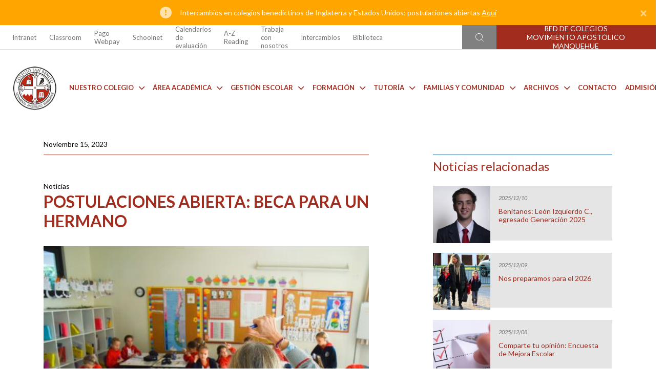

--- FILE ---
content_type: text/html; charset=UTF-8
request_url: https://colegiosanbenito.org/noticias/postulaciones-abierta-beca-para-un-hermano/
body_size: 92301
content:
<!DOCTYPE html>
<html lang="en">

<head>


  <meta charset="UTF-8">
  
  <link rel="stylesheet" href="https://colegiosanbenito.org/wp-content/themes/temarojo/style.css">
  <meta http-equiv="X-UA-Compatible" content="IE=edge" />
  <meta name="viewport" content="width=device-width, initial-scale=1.0" />
  <!-- cache -->
  <meta http-equiv="cache-control" content="max-age=0" />
  <meta http-equiv="cache-control" content="no-cache" />
  <meta http-equiv="expires" content="0" />
  <meta http-equiv="expires" content="Tue, 01 Jan 1980 1:00:00 GMT" />
  <meta http-equiv="pragma" content="no-cache" />  
  <link rel="stylesheet" href="https://colegiosanbenito.org/wp-content/themes/temarojo/css/estilos.css" />
  <link rel="stylesheet" href="https://colegiosanbenito.org/wp-content/themes/temarojo/css/estilos-fix.css" />


  <link rel="stylesheet" href="https://cdn.jsdelivr.net/npm/bootstrap@4.6.1/dist/css/bootstrap.min.css" integrity="sha384-zCbKRCUGaJDkqS1kPbPd7TveP5iyJE0EjAuZQTgFLD2ylzuqKfdKlfG/eSrtxUkn" crossorigin="anonymous" />
  <!-- Google Fonts preconnect -->
  <link rel="preconnect" href="https://fonts.googleapis.com" />
  <link rel="preconnect" href="https://fonts.gstatic.com" crossorigin />
  <link rel='stylesheet' id='dashicons-css' href='https://colegiosanbenito.org/wp-includes/css/dashicons.min.css?ver=6.0' type='text/css' media='all' />
  <!-- Google Fonts -->
  <link href="https://fonts.googleapis.com/css2?family=Lato:ital,wght@0,100;0,300;0,400;0,700;0,900;1,100;1,300;1,400;1,700;1,900&display=swap" rel="stylesheet" />

  <link rel="stylesheet" href="https://cdnjs.cloudflare.com/ajax/libs/font-awesome/6.1.1/css/all.min.css" integrity="sha512-KfkfwYDsLkIlwQp6LFnl8zNdLGxu9YAA1QvwINks4PhcElQSvqcyVLLD9aMhXd13uQjoXtEKNosOWaZqXgel0g==" crossorigin="anonymous" referrerpolicy="no-referrer" />
  <script src="https://kit.fontawesome.com/23cc2deb30.js" crossorigin="anonymous"></script>

  <!-- Splide -->
  <link rel="stylesheet" href="https://cdn.jsdelivr.net/npm/@splidejs/splide@4.0.8/dist/css/splide.min.css" />
  <script src="https://cdn.jsdelivr.net/npm/@splidejs/splide@4.0.8/dist/js/splide.min.js"></script>
  <script src="https://cdn.jsdelivr.net/npm/@splidejs/splide-extension-grid@0.4.1/dist/js/splide-extension-grid.min.js"></script>

  <!-- Fancybox -->
  <link rel="stylesheet" href="https://colegiosanbenito.org/wp-content/themes/temarojo/css/fancybox.css">
  
  <style>
    .dropdown-menu i {
      display: none !important;
    }

    .dropdown-menu #search-form .btn-primary i {
      display: block !important;
    }

    .notification-band-close {
      color: #fff !important;
    }
  </style>
  
		<!-- All in One SEO 4.4.2 - aioseo.com -->
		<title>Postulaciones abierta: Beca para un hermano - Colegio San Benito</title>
		<meta name="description" content="Junto al Centro de Padres, hemos abierto un nuevo proceso de postulación para la Beca para un Hermano del primer semestre del 2024 que cubre los meses de marzo a julio del próximo año. La Beca para un Hermano busca apoyar en el pago de las colegiaturas mensuales a familias de nuestro colegio que, transitoriamente," />
		<meta name="robots" content="max-image-preview:large" />
		<link rel="canonical" href="https://colegiosanbenito.org/noticias/postulaciones-abierta-beca-para-un-hermano/" />
		<meta name="generator" content="All in One SEO (AIOSEO) 4.4.2" />
		<meta property="og:locale" content="es_ES" />
		<meta property="og:site_name" content="Colegio San Benito -" />
		<meta property="og:type" content="article" />
		<meta property="og:title" content="Postulaciones abierta: Beca para un hermano - Colegio San Benito" />
		<meta property="og:description" content="Junto al Centro de Padres, hemos abierto un nuevo proceso de postulación para la Beca para un Hermano del primer semestre del 2024 que cubre los meses de marzo a julio del próximo año. La Beca para un Hermano busca apoyar en el pago de las colegiaturas mensuales a familias de nuestro colegio que, transitoriamente," />
		<meta property="og:url" content="https://colegiosanbenito.org/noticias/postulaciones-abierta-beca-para-un-hermano/" />
		<meta property="og:image" content="https://colegiosanbenito.org/wp-content/uploads/sites/7/2022/08/logo_CSB_sm.png" />
		<meta property="og:image:secure_url" content="https://colegiosanbenito.org/wp-content/uploads/sites/7/2022/08/logo_CSB_sm.png" />
		<meta property="og:image:width" content="122" />
		<meta property="og:image:height" content="122" />
		<meta property="article:published_time" content="2023-11-15T12:59:59+00:00" />
		<meta property="article:modified_time" content="2023-11-22T12:59:04+00:00" />
		<meta name="twitter:card" content="summary_large_image" />
		<meta name="twitter:title" content="Postulaciones abierta: Beca para un hermano - Colegio San Benito" />
		<meta name="twitter:description" content="Junto al Centro de Padres, hemos abierto un nuevo proceso de postulación para la Beca para un Hermano del primer semestre del 2024 que cubre los meses de marzo a julio del próximo año. La Beca para un Hermano busca apoyar en el pago de las colegiaturas mensuales a familias de nuestro colegio que, transitoriamente," />
		<meta name="twitter:image" content="https://colegiosanbenito.org/wp-content/uploads/sites/7/2022/08/logo_CSB_sm.png" />
		<script type="application/ld+json" class="aioseo-schema">
			{"@context":"https:\/\/schema.org","@graph":[{"@type":"BlogPosting","@id":"https:\/\/colegiosanbenito.org\/noticias\/postulaciones-abierta-beca-para-un-hermano\/#blogposting","name":"Postulaciones abierta: Beca para un hermano - Colegio San Benito","headline":"Postulaciones abierta: Beca para un hermano","author":{"@id":"https:\/\/colegiosanbenito.org\/author\/sanbenito\/#author"},"publisher":{"@id":"https:\/\/colegiosanbenito.org\/#organization"},"image":{"@type":"ImageObject","url":"https:\/\/colegiosanbenito.org\/wp-content\/uploads\/sites\/7\/2023\/08\/Diseno-sin-titulo-35.jpg","width":462,"height":416},"datePublished":"2023-11-15T12:59:59-03:00","dateModified":"2023-11-22T12:59:04-03:00","inLanguage":"es-CL","mainEntityOfPage":{"@id":"https:\/\/colegiosanbenito.org\/noticias\/postulaciones-abierta-beca-para-un-hermano\/#webpage"},"isPartOf":{"@id":"https:\/\/colegiosanbenito.org\/noticias\/postulaciones-abierta-beca-para-un-hermano\/#webpage"},"articleSection":"Noticias"},{"@type":"BreadcrumbList","@id":"https:\/\/colegiosanbenito.org\/noticias\/postulaciones-abierta-beca-para-un-hermano\/#breadcrumblist","itemListElement":[{"@type":"ListItem","@id":"https:\/\/colegiosanbenito.org\/#listItem","position":1,"item":{"@type":"WebPage","@id":"https:\/\/colegiosanbenito.org\/","name":"Inicio","url":"https:\/\/colegiosanbenito.org\/"},"nextItem":"https:\/\/colegiosanbenito.org\/category\/noticias\/#listItem"},{"@type":"ListItem","@id":"https:\/\/colegiosanbenito.org\/category\/noticias\/#listItem","position":2,"item":{"@type":"WebPage","@id":"https:\/\/colegiosanbenito.org\/category\/noticias\/","name":"Noticias","description":"Junto al Centro de Padres, hemos abierto un nuevo proceso de postulaci\u00f3n para la Beca para un Hermano del primer semestre del 2024 que cubre los meses de marzo a julio del pr\u00f3ximo a\u00f1o. La Beca para un Hermano busca apoyar en el pago de las colegiaturas mensuales a familias de nuestro colegio que, transitoriamente,","url":"https:\/\/colegiosanbenito.org\/category\/noticias\/"},"nextItem":"https:\/\/colegiosanbenito.org\/noticias\/postulaciones-abierta-beca-para-un-hermano\/#listItem","previousItem":"https:\/\/colegiosanbenito.org\/#listItem"},{"@type":"ListItem","@id":"https:\/\/colegiosanbenito.org\/noticias\/postulaciones-abierta-beca-para-un-hermano\/#listItem","position":3,"item":{"@type":"WebPage","@id":"https:\/\/colegiosanbenito.org\/noticias\/postulaciones-abierta-beca-para-un-hermano\/","name":"Postulaciones abierta: Beca para un hermano","description":"Junto al Centro de Padres, hemos abierto un nuevo proceso de postulaci\u00f3n para la Beca para un Hermano del primer semestre del 2024 que cubre los meses de marzo a julio del pr\u00f3ximo a\u00f1o. La Beca para un Hermano busca apoyar en el pago de las colegiaturas mensuales a familias de nuestro colegio que, transitoriamente,","url":"https:\/\/colegiosanbenito.org\/noticias\/postulaciones-abierta-beca-para-un-hermano\/"},"previousItem":"https:\/\/colegiosanbenito.org\/category\/noticias\/#listItem"}]},{"@type":"Organization","@id":"https:\/\/colegiosanbenito.org\/#organization","name":"Colegio San Benito","url":"https:\/\/colegiosanbenito.org\/","logo":{"@type":"ImageObject","url":"https:\/\/colegiosanbenito.org\/wp-content\/uploads\/sites\/7\/2022\/08\/logo_CSB_sm.png","@id":"https:\/\/colegiosanbenito.org\/#organizationLogo","width":122,"height":122},"image":{"@id":"https:\/\/colegiosanbenito.org\/#organizationLogo"}},{"@type":"Person","@id":"https:\/\/colegiosanbenito.org\/author\/sanbenito\/#author","url":"https:\/\/colegiosanbenito.org\/author\/sanbenito\/","name":"sanbenito","image":{"@type":"ImageObject","@id":"https:\/\/colegiosanbenito.org\/noticias\/postulaciones-abierta-beca-para-un-hermano\/#authorImage","url":"https:\/\/secure.gravatar.com\/avatar\/eb3b06f3dbdeb1838a80f6997e1a325f?s=96&d=mm&r=g","width":96,"height":96,"caption":"sanbenito"}},{"@type":"WebPage","@id":"https:\/\/colegiosanbenito.org\/noticias\/postulaciones-abierta-beca-para-un-hermano\/#webpage","url":"https:\/\/colegiosanbenito.org\/noticias\/postulaciones-abierta-beca-para-un-hermano\/","name":"Postulaciones abierta: Beca para un hermano - Colegio San Benito","description":"Junto al Centro de Padres, hemos abierto un nuevo proceso de postulaci\u00f3n para la Beca para un Hermano del primer semestre del 2024 que cubre los meses de marzo a julio del pr\u00f3ximo a\u00f1o. La Beca para un Hermano busca apoyar en el pago de las colegiaturas mensuales a familias de nuestro colegio que, transitoriamente,","inLanguage":"es-CL","isPartOf":{"@id":"https:\/\/colegiosanbenito.org\/#website"},"breadcrumb":{"@id":"https:\/\/colegiosanbenito.org\/noticias\/postulaciones-abierta-beca-para-un-hermano\/#breadcrumblist"},"author":{"@id":"https:\/\/colegiosanbenito.org\/author\/sanbenito\/#author"},"creator":{"@id":"https:\/\/colegiosanbenito.org\/author\/sanbenito\/#author"},"image":{"@type":"ImageObject","url":"https:\/\/colegiosanbenito.org\/wp-content\/uploads\/sites\/7\/2023\/08\/Diseno-sin-titulo-35.jpg","@id":"https:\/\/colegiosanbenito.org\/#mainImage","width":462,"height":416},"primaryImageOfPage":{"@id":"https:\/\/colegiosanbenito.org\/noticias\/postulaciones-abierta-beca-para-un-hermano\/#mainImage"},"datePublished":"2023-11-15T12:59:59-03:00","dateModified":"2023-11-22T12:59:04-03:00"},{"@type":"WebSite","@id":"https:\/\/colegiosanbenito.org\/#website","url":"https:\/\/colegiosanbenito.org\/","name":"Colegio San Benito","inLanguage":"es-CL","publisher":{"@id":"https:\/\/colegiosanbenito.org\/#organization"}}]}
		</script>
		<!-- All in One SEO -->

<script type="text/javascript">
/* <![CDATA[ */
window._wpemojiSettings = {"baseUrl":"https:\/\/s.w.org\/images\/core\/emoji\/15.0.3\/72x72\/","ext":".png","svgUrl":"https:\/\/s.w.org\/images\/core\/emoji\/15.0.3\/svg\/","svgExt":".svg","source":{"concatemoji":"https:\/\/colegiosanbenito.org\/wp-includes\/js\/wp-emoji-release.min.js?ver=6.5.2"}};
/*! This file is auto-generated */
!function(i,n){var o,s,e;function c(e){try{var t={supportTests:e,timestamp:(new Date).valueOf()};sessionStorage.setItem(o,JSON.stringify(t))}catch(e){}}function p(e,t,n){e.clearRect(0,0,e.canvas.width,e.canvas.height),e.fillText(t,0,0);var t=new Uint32Array(e.getImageData(0,0,e.canvas.width,e.canvas.height).data),r=(e.clearRect(0,0,e.canvas.width,e.canvas.height),e.fillText(n,0,0),new Uint32Array(e.getImageData(0,0,e.canvas.width,e.canvas.height).data));return t.every(function(e,t){return e===r[t]})}function u(e,t,n){switch(t){case"flag":return n(e,"\ud83c\udff3\ufe0f\u200d\u26a7\ufe0f","\ud83c\udff3\ufe0f\u200b\u26a7\ufe0f")?!1:!n(e,"\ud83c\uddfa\ud83c\uddf3","\ud83c\uddfa\u200b\ud83c\uddf3")&&!n(e,"\ud83c\udff4\udb40\udc67\udb40\udc62\udb40\udc65\udb40\udc6e\udb40\udc67\udb40\udc7f","\ud83c\udff4\u200b\udb40\udc67\u200b\udb40\udc62\u200b\udb40\udc65\u200b\udb40\udc6e\u200b\udb40\udc67\u200b\udb40\udc7f");case"emoji":return!n(e,"\ud83d\udc26\u200d\u2b1b","\ud83d\udc26\u200b\u2b1b")}return!1}function f(e,t,n){var r="undefined"!=typeof WorkerGlobalScope&&self instanceof WorkerGlobalScope?new OffscreenCanvas(300,150):i.createElement("canvas"),a=r.getContext("2d",{willReadFrequently:!0}),o=(a.textBaseline="top",a.font="600 32px Arial",{});return e.forEach(function(e){o[e]=t(a,e,n)}),o}function t(e){var t=i.createElement("script");t.src=e,t.defer=!0,i.head.appendChild(t)}"undefined"!=typeof Promise&&(o="wpEmojiSettingsSupports",s=["flag","emoji"],n.supports={everything:!0,everythingExceptFlag:!0},e=new Promise(function(e){i.addEventListener("DOMContentLoaded",e,{once:!0})}),new Promise(function(t){var n=function(){try{var e=JSON.parse(sessionStorage.getItem(o));if("object"==typeof e&&"number"==typeof e.timestamp&&(new Date).valueOf()<e.timestamp+604800&&"object"==typeof e.supportTests)return e.supportTests}catch(e){}return null}();if(!n){if("undefined"!=typeof Worker&&"undefined"!=typeof OffscreenCanvas&&"undefined"!=typeof URL&&URL.createObjectURL&&"undefined"!=typeof Blob)try{var e="postMessage("+f.toString()+"("+[JSON.stringify(s),u.toString(),p.toString()].join(",")+"));",r=new Blob([e],{type:"text/javascript"}),a=new Worker(URL.createObjectURL(r),{name:"wpTestEmojiSupports"});return void(a.onmessage=function(e){c(n=e.data),a.terminate(),t(n)})}catch(e){}c(n=f(s,u,p))}t(n)}).then(function(e){for(var t in e)n.supports[t]=e[t],n.supports.everything=n.supports.everything&&n.supports[t],"flag"!==t&&(n.supports.everythingExceptFlag=n.supports.everythingExceptFlag&&n.supports[t]);n.supports.everythingExceptFlag=n.supports.everythingExceptFlag&&!n.supports.flag,n.DOMReady=!1,n.readyCallback=function(){n.DOMReady=!0}}).then(function(){return e}).then(function(){var e;n.supports.everything||(n.readyCallback(),(e=n.source||{}).concatemoji?t(e.concatemoji):e.wpemoji&&e.twemoji&&(t(e.twemoji),t(e.wpemoji)))}))}((window,document),window._wpemojiSettings);
/* ]]> */
</script>
<style id='wp-emoji-styles-inline-css' type='text/css'>

	img.wp-smiley, img.emoji {
		display: inline !important;
		border: none !important;
		box-shadow: none !important;
		height: 1em !important;
		width: 1em !important;
		margin: 0 0.07em !important;
		vertical-align: -0.1em !important;
		background: none !important;
		padding: 0 !important;
	}
</style>
<link rel='stylesheet' id='wp-block-library-css' href='https://colegiosanbenito.org/wp-includes/css/dist/block-library/style.min.css?ver=6.5.2' type='text/css' media='all' />
<style id='classic-theme-styles-inline-css' type='text/css'>
/*! This file is auto-generated */
.wp-block-button__link{color:#fff;background-color:#32373c;border-radius:9999px;box-shadow:none;text-decoration:none;padding:calc(.667em + 2px) calc(1.333em + 2px);font-size:1.125em}.wp-block-file__button{background:#32373c;color:#fff;text-decoration:none}
</style>
<style id='global-styles-inline-css' type='text/css'>
body{--wp--preset--color--black: #000000;--wp--preset--color--cyan-bluish-gray: #abb8c3;--wp--preset--color--white: #ffffff;--wp--preset--color--pale-pink: #f78da7;--wp--preset--color--vivid-red: #cf2e2e;--wp--preset--color--luminous-vivid-orange: #ff6900;--wp--preset--color--luminous-vivid-amber: #fcb900;--wp--preset--color--light-green-cyan: #7bdcb5;--wp--preset--color--vivid-green-cyan: #00d084;--wp--preset--color--pale-cyan-blue: #8ed1fc;--wp--preset--color--vivid-cyan-blue: #0693e3;--wp--preset--color--vivid-purple: #9b51e0;--wp--preset--gradient--vivid-cyan-blue-to-vivid-purple: linear-gradient(135deg,rgba(6,147,227,1) 0%,rgb(155,81,224) 100%);--wp--preset--gradient--light-green-cyan-to-vivid-green-cyan: linear-gradient(135deg,rgb(122,220,180) 0%,rgb(0,208,130) 100%);--wp--preset--gradient--luminous-vivid-amber-to-luminous-vivid-orange: linear-gradient(135deg,rgba(252,185,0,1) 0%,rgba(255,105,0,1) 100%);--wp--preset--gradient--luminous-vivid-orange-to-vivid-red: linear-gradient(135deg,rgba(255,105,0,1) 0%,rgb(207,46,46) 100%);--wp--preset--gradient--very-light-gray-to-cyan-bluish-gray: linear-gradient(135deg,rgb(238,238,238) 0%,rgb(169,184,195) 100%);--wp--preset--gradient--cool-to-warm-spectrum: linear-gradient(135deg,rgb(74,234,220) 0%,rgb(151,120,209) 20%,rgb(207,42,186) 40%,rgb(238,44,130) 60%,rgb(251,105,98) 80%,rgb(254,248,76) 100%);--wp--preset--gradient--blush-light-purple: linear-gradient(135deg,rgb(255,206,236) 0%,rgb(152,150,240) 100%);--wp--preset--gradient--blush-bordeaux: linear-gradient(135deg,rgb(254,205,165) 0%,rgb(254,45,45) 50%,rgb(107,0,62) 100%);--wp--preset--gradient--luminous-dusk: linear-gradient(135deg,rgb(255,203,112) 0%,rgb(199,81,192) 50%,rgb(65,88,208) 100%);--wp--preset--gradient--pale-ocean: linear-gradient(135deg,rgb(255,245,203) 0%,rgb(182,227,212) 50%,rgb(51,167,181) 100%);--wp--preset--gradient--electric-grass: linear-gradient(135deg,rgb(202,248,128) 0%,rgb(113,206,126) 100%);--wp--preset--gradient--midnight: linear-gradient(135deg,rgb(2,3,129) 0%,rgb(40,116,252) 100%);--wp--preset--font-size--small: 13px;--wp--preset--font-size--medium: 20px;--wp--preset--font-size--large: 36px;--wp--preset--font-size--x-large: 42px;--wp--preset--spacing--20: 0.44rem;--wp--preset--spacing--30: 0.67rem;--wp--preset--spacing--40: 1rem;--wp--preset--spacing--50: 1.5rem;--wp--preset--spacing--60: 2.25rem;--wp--preset--spacing--70: 3.38rem;--wp--preset--spacing--80: 5.06rem;--wp--preset--shadow--natural: 6px 6px 9px rgba(0, 0, 0, 0.2);--wp--preset--shadow--deep: 12px 12px 50px rgba(0, 0, 0, 0.4);--wp--preset--shadow--sharp: 6px 6px 0px rgba(0, 0, 0, 0.2);--wp--preset--shadow--outlined: 6px 6px 0px -3px rgba(255, 255, 255, 1), 6px 6px rgba(0, 0, 0, 1);--wp--preset--shadow--crisp: 6px 6px 0px rgba(0, 0, 0, 1);}:where(.is-layout-flex){gap: 0.5em;}:where(.is-layout-grid){gap: 0.5em;}body .is-layout-flow > .alignleft{float: left;margin-inline-start: 0;margin-inline-end: 2em;}body .is-layout-flow > .alignright{float: right;margin-inline-start: 2em;margin-inline-end: 0;}body .is-layout-flow > .aligncenter{margin-left: auto !important;margin-right: auto !important;}body .is-layout-constrained > .alignleft{float: left;margin-inline-start: 0;margin-inline-end: 2em;}body .is-layout-constrained > .alignright{float: right;margin-inline-start: 2em;margin-inline-end: 0;}body .is-layout-constrained > .aligncenter{margin-left: auto !important;margin-right: auto !important;}body .is-layout-constrained > :where(:not(.alignleft):not(.alignright):not(.alignfull)){max-width: var(--wp--style--global--content-size);margin-left: auto !important;margin-right: auto !important;}body .is-layout-constrained > .alignwide{max-width: var(--wp--style--global--wide-size);}body .is-layout-flex{display: flex;}body .is-layout-flex{flex-wrap: wrap;align-items: center;}body .is-layout-flex > *{margin: 0;}body .is-layout-grid{display: grid;}body .is-layout-grid > *{margin: 0;}:where(.wp-block-columns.is-layout-flex){gap: 2em;}:where(.wp-block-columns.is-layout-grid){gap: 2em;}:where(.wp-block-post-template.is-layout-flex){gap: 1.25em;}:where(.wp-block-post-template.is-layout-grid){gap: 1.25em;}.has-black-color{color: var(--wp--preset--color--black) !important;}.has-cyan-bluish-gray-color{color: var(--wp--preset--color--cyan-bluish-gray) !important;}.has-white-color{color: var(--wp--preset--color--white) !important;}.has-pale-pink-color{color: var(--wp--preset--color--pale-pink) !important;}.has-vivid-red-color{color: var(--wp--preset--color--vivid-red) !important;}.has-luminous-vivid-orange-color{color: var(--wp--preset--color--luminous-vivid-orange) !important;}.has-luminous-vivid-amber-color{color: var(--wp--preset--color--luminous-vivid-amber) !important;}.has-light-green-cyan-color{color: var(--wp--preset--color--light-green-cyan) !important;}.has-vivid-green-cyan-color{color: var(--wp--preset--color--vivid-green-cyan) !important;}.has-pale-cyan-blue-color{color: var(--wp--preset--color--pale-cyan-blue) !important;}.has-vivid-cyan-blue-color{color: var(--wp--preset--color--vivid-cyan-blue) !important;}.has-vivid-purple-color{color: var(--wp--preset--color--vivid-purple) !important;}.has-black-background-color{background-color: var(--wp--preset--color--black) !important;}.has-cyan-bluish-gray-background-color{background-color: var(--wp--preset--color--cyan-bluish-gray) !important;}.has-white-background-color{background-color: var(--wp--preset--color--white) !important;}.has-pale-pink-background-color{background-color: var(--wp--preset--color--pale-pink) !important;}.has-vivid-red-background-color{background-color: var(--wp--preset--color--vivid-red) !important;}.has-luminous-vivid-orange-background-color{background-color: var(--wp--preset--color--luminous-vivid-orange) !important;}.has-luminous-vivid-amber-background-color{background-color: var(--wp--preset--color--luminous-vivid-amber) !important;}.has-light-green-cyan-background-color{background-color: var(--wp--preset--color--light-green-cyan) !important;}.has-vivid-green-cyan-background-color{background-color: var(--wp--preset--color--vivid-green-cyan) !important;}.has-pale-cyan-blue-background-color{background-color: var(--wp--preset--color--pale-cyan-blue) !important;}.has-vivid-cyan-blue-background-color{background-color: var(--wp--preset--color--vivid-cyan-blue) !important;}.has-vivid-purple-background-color{background-color: var(--wp--preset--color--vivid-purple) !important;}.has-black-border-color{border-color: var(--wp--preset--color--black) !important;}.has-cyan-bluish-gray-border-color{border-color: var(--wp--preset--color--cyan-bluish-gray) !important;}.has-white-border-color{border-color: var(--wp--preset--color--white) !important;}.has-pale-pink-border-color{border-color: var(--wp--preset--color--pale-pink) !important;}.has-vivid-red-border-color{border-color: var(--wp--preset--color--vivid-red) !important;}.has-luminous-vivid-orange-border-color{border-color: var(--wp--preset--color--luminous-vivid-orange) !important;}.has-luminous-vivid-amber-border-color{border-color: var(--wp--preset--color--luminous-vivid-amber) !important;}.has-light-green-cyan-border-color{border-color: var(--wp--preset--color--light-green-cyan) !important;}.has-vivid-green-cyan-border-color{border-color: var(--wp--preset--color--vivid-green-cyan) !important;}.has-pale-cyan-blue-border-color{border-color: var(--wp--preset--color--pale-cyan-blue) !important;}.has-vivid-cyan-blue-border-color{border-color: var(--wp--preset--color--vivid-cyan-blue) !important;}.has-vivid-purple-border-color{border-color: var(--wp--preset--color--vivid-purple) !important;}.has-vivid-cyan-blue-to-vivid-purple-gradient-background{background: var(--wp--preset--gradient--vivid-cyan-blue-to-vivid-purple) !important;}.has-light-green-cyan-to-vivid-green-cyan-gradient-background{background: var(--wp--preset--gradient--light-green-cyan-to-vivid-green-cyan) !important;}.has-luminous-vivid-amber-to-luminous-vivid-orange-gradient-background{background: var(--wp--preset--gradient--luminous-vivid-amber-to-luminous-vivid-orange) !important;}.has-luminous-vivid-orange-to-vivid-red-gradient-background{background: var(--wp--preset--gradient--luminous-vivid-orange-to-vivid-red) !important;}.has-very-light-gray-to-cyan-bluish-gray-gradient-background{background: var(--wp--preset--gradient--very-light-gray-to-cyan-bluish-gray) !important;}.has-cool-to-warm-spectrum-gradient-background{background: var(--wp--preset--gradient--cool-to-warm-spectrum) !important;}.has-blush-light-purple-gradient-background{background: var(--wp--preset--gradient--blush-light-purple) !important;}.has-blush-bordeaux-gradient-background{background: var(--wp--preset--gradient--blush-bordeaux) !important;}.has-luminous-dusk-gradient-background{background: var(--wp--preset--gradient--luminous-dusk) !important;}.has-pale-ocean-gradient-background{background: var(--wp--preset--gradient--pale-ocean) !important;}.has-electric-grass-gradient-background{background: var(--wp--preset--gradient--electric-grass) !important;}.has-midnight-gradient-background{background: var(--wp--preset--gradient--midnight) !important;}.has-small-font-size{font-size: var(--wp--preset--font-size--small) !important;}.has-medium-font-size{font-size: var(--wp--preset--font-size--medium) !important;}.has-large-font-size{font-size: var(--wp--preset--font-size--large) !important;}.has-x-large-font-size{font-size: var(--wp--preset--font-size--x-large) !important;}
.wp-block-navigation a:where(:not(.wp-element-button)){color: inherit;}
:where(.wp-block-post-template.is-layout-flex){gap: 1.25em;}:where(.wp-block-post-template.is-layout-grid){gap: 1.25em;}
:where(.wp-block-columns.is-layout-flex){gap: 2em;}:where(.wp-block-columns.is-layout-grid){gap: 2em;}
.wp-block-pullquote{font-size: 1.5em;line-height: 1.6;}
</style>
<link rel='stylesheet' id='contact-form-7-css' href='https://colegiosanbenito.org/wp-content/plugins/contact-form-7/includes/css/styles.css?ver=5.7.7' type='text/css' media='all' />
<link rel='stylesheet' id='jquery-lazyloadxt-spinner-css-css' href='//colegiosanbenito.org/wp-content/plugins/a3-lazy-load/assets/css/jquery.lazyloadxt.spinner.css?ver=6.5.2' type='text/css' media='all' />
<link rel='stylesheet' id='a3a3_lazy_load-css' href='//colegiosanbenito.org/wp-content/uploads/sites/7/sass/a3_lazy_load.min.css?ver=1669154445' type='text/css' media='all' />
<script type="text/javascript" src="https://colegiosanbenito.org/wp-includes/js/jquery/jquery.min.js?ver=3.7.1" id="jquery-core-js"></script>
<script type="text/javascript" src="https://colegiosanbenito.org/wp-includes/js/jquery/jquery-migrate.min.js?ver=3.4.1" id="jquery-migrate-js"></script>
<link rel="https://api.w.org/" href="https://colegiosanbenito.org/wp-json/" /><link rel="alternate" type="application/json" href="https://colegiosanbenito.org/wp-json/wp/v2/posts/30197" /><link rel="EditURI" type="application/rsd+xml" title="RSD" href="https://colegiosanbenito.org/xmlrpc.php?rsd" />
<meta name="generator" content="WordPress 6.5.2" />
<link rel='shortlink' href='https://colegiosanbenito.org/?p=30197' />
<link rel="alternate" type="application/json+oembed" href="https://colegiosanbenito.org/wp-json/oembed/1.0/embed?url=https%3A%2F%2Fcolegiosanbenito.org%2Fnoticias%2Fpostulaciones-abierta-beca-para-un-hermano%2F" />
<link rel="alternate" type="text/xml+oembed" href="https://colegiosanbenito.org/wp-json/oembed/1.0/embed?url=https%3A%2F%2Fcolegiosanbenito.org%2Fnoticias%2Fpostulaciones-abierta-beca-para-un-hermano%2F&#038;format=xml" />
<link rel="icon" href="https://colegiosanbenito.org/wp-content/uploads/sites/7/2022/08/cropped-fv-1-32x32.png" sizes="32x32" />
<link rel="icon" href="https://colegiosanbenito.org/wp-content/uploads/sites/7/2022/08/cropped-fv-1-192x192.png" sizes="192x192" />
<link rel="apple-touch-icon" href="https://colegiosanbenito.org/wp-content/uploads/sites/7/2022/08/cropped-fv-1-180x180.png" />
<meta name="msapplication-TileImage" content="https://colegiosanbenito.org/wp-content/uploads/sites/7/2022/08/cropped-fv-1-270x270.png" />

<!-- Google tag (gtag.js) -->
<script async src="https://www.googletagmanager.com/gtag/js?id=G-R0DE5XC1C9"></script>
<script>
  window.dataLayer = window.dataLayer || [];
  function gtag(){dataLayer.push(arguments);}
  gtag('js', new Date());

  gtag('config', 'G-R0DE5XC1C9');
</script>

</head>

<body class="p-0">






  <div class="container-fluid">
    <div class="row">
      <section class="p-0 col-12 notification-band">
        <div style="border-radius: 0px !important;" class="notification-band-container alert fade show m-0" role="alert">
          <img src="https://colegiosanbenito.org/wp-content/uploads/sites/7/2022/08/notification-icon.png" class="notification-band-icon mr-3" alt="" />
          <p class="notification-band-text">
          Intercambios en colegios benedictinos de Inglaterra y Estados Unidos: postulaciones abiertas            <a href="https://colegiosanbenito.org/intercambios/" class="notification-band-link">Aquí</a>
          </p>
          <button type="button" class="close notification-band-close" data-dismiss="alert" aria-label="Close">
            <span aria-hidden="true">&times;</span>
          </button>
        </div>
      </section>
    </div>
  </div>
    <!-- Navbar superior -->
  <section class="navbar-superior-wrap d-none d-lg-flex">
    <div class="container container-custom">
      <div class="row pr-lg-0">
        <div class="col-lg-7 navbar-superior-links p-0">
          <!--  -->
          <nav class="navbar navbar-expand-lg navbar-light navbar-superior">
            <div class="menu-principal-container"><ul class="navbar-nav me-auto mb-2 mb-lg-0 navbar-superior-container"><li class="nav-item navbar-superior-item"><li id="menu-item-136" class="nav-item navbar-superior-item menu-item menu-item-type-custom menu-item-object-custom menu-item-136"><a target="_blank" rel="noopener" href="https://sites.google.com/colegiosanbenito.org/intranetcolegiosanbenito/colegio-san-benito" class="nav-link">Intranet</a></li>
<li id="menu-item-138" class="nav-item navbar-superior-item menu-item menu-item-type-custom menu-item-object-custom menu-item-138"><a target="_blank" rel="noopener" href="https://classroom.google.com/u/1/" class="nav-link">Classroom</a></li>
<li id="menu-item-2251" class="nav-item navbar-superior-item menu-item menu-item-type-custom menu-item-object-custom menu-item-2251"><a target="_blank" rel="noopener" href="https://www.webpay.cl/company/48648" class="nav-link">Pago Webpay</a></li>
<li id="menu-item-2252" class="nav-item navbar-superior-item menu-item menu-item-type-custom menu-item-object-custom menu-item-2252"><a target="_blank" rel="noopener" href="https://schoolnet.colegium.com/webapp/es_CL/login" class="nav-link">Schoolnet</a></li>
<li id="menu-item-28915" class="nav-item navbar-superior-item menu-item menu-item-type-custom menu-item-object-custom menu-item-28915"><a href="https://colegiosanbenito.org/calendarios-de-evaluacion-2/" class="nav-link">Calendarios de evaluación</a></li>
<li id="menu-item-28984" class="nav-item navbar-superior-item menu-item menu-item-type-custom menu-item-object-custom menu-item-28984"><a href="https://www.kidsa-z.com/main/Login" class="nav-link">A-Z Reading</a></li>
<li id="menu-item-29195" class="nav-item navbar-superior-item menu-item menu-item-type-custom menu-item-object-custom menu-item-29195"><a href="https://forms.gle/1o2cFAshH6axHPoRA" class="nav-link">Trabaja con nosotros</a></li>
<li id="menu-item-30137" class="nav-item navbar-superior-item menu-item menu-item-type-custom menu-item-object-custom menu-item-30137"><a href="https://colegiosanbenito.org/intercambios/" class="nav-link">Intercambios</a></li>
<li id="menu-item-30981" class="nav-item navbar-superior-item menu-item menu-item-type-post_type menu-item-object-page menu-item-30981"><a href="https://colegiosanbenito.org/biblioteca-de-documentos/lecturas/" class="nav-link">Biblioteca</a></li>
</li> </ul></div>          </nav>
          <!--  -->
        </div>
        <div class="col-lg-5 navbar-superior-buttons p-0">
          <div class="row">
            <div class="col-lg-5 translate-searchbox p-0">
              <!--  -->
              <div class="dropdown translate-container d-none">
                <div class="dropdown-toggle" type="button" id="translate" data-toggle="dropdown" aria-expanded="false">
                  <img src="https://colegiosanbenito.org/wp-content/themes/temarojo/assets/icons/translate-icon.png" class="translate-icon" alt="" />
                  English
                  <div class="dropdown-menu navbar-superior-dropdown-menu" aria-labelledby="translate">
                    <a class="dropdown-item" href="#">Español</a>
                  </div>
                </div>
              </div>
              <div class="searchbox d-lg-none d-md-none d-flex">
                <a href="https://colegiosanbenito.org/busqueda/">
                  <img src="https://colegiosanbenito.org/wp-content/themes/temarojo/assets/icons/lupa.png" alt="">
                </a>
              </div>
              <div class="searchbox d-sm-none d-none d-md-flex d-lg-flex" data-toggle="modal" data-target="#buscadorModal">
                <img src="https://colegiosanbenito.org/wp-content/themes/temarojo/assets/icons/lupa.png" alt="" />
              </div>
              <!--  -->
            </div>
            <div class="col-lg-7 red-colegios-container" data-toggle="modal" data-target="#ColegiosModal">
              <p class="red-colegios-text">
                Red de colegios <br />
                Movimiento apostólico Manquehue
              </p>
            </div>
          </div>
        </div>
      </div>
    </div>
  </section>

  <!-- Navbar superior mobile -->
  <section class="navbar-superior-wrap d-flex d-lg-none">
    <div class="container container-custom">
      <div class="row pr-lg-0">
        <div class="navbar-superior-links p-0">
          <!--  -->
          <nav class="navbar navbar-expand-lg navbar-light navbar-superior">
            <button class="navbar-toggler navbar-superior-toggle" type="button">
              <span class="navbar-toggler-icon"></span>
            </button>
            <div id="menu-superior-mobile" class="navbar-menu-superior"><div class="cerrar-menu cerrar-menu-superior"><div class="cerrar-ico"></div></div><ul class="navbar-nav me-auto mb-2 mb-lg-0 navbar-superior-container"><li class="nav-item navbar-superior-item"><li class="nav-item navbar-superior-item menu-item menu-item-type-custom menu-item-object-custom menu-item-136"><a target="_blank" rel="noopener" href="https://sites.google.com/colegiosanbenito.org/intranetcolegiosanbenito/colegio-san-benito" class="nav-link">Intranet</a></li>
<li class="nav-item navbar-superior-item menu-item menu-item-type-custom menu-item-object-custom menu-item-138"><a target="_blank" rel="noopener" href="https://classroom.google.com/u/1/" class="nav-link">Classroom</a></li>
<li class="nav-item navbar-superior-item menu-item menu-item-type-custom menu-item-object-custom menu-item-2251"><a target="_blank" rel="noopener" href="https://www.webpay.cl/company/48648" class="nav-link">Pago Webpay</a></li>
<li class="nav-item navbar-superior-item menu-item menu-item-type-custom menu-item-object-custom menu-item-2252"><a target="_blank" rel="noopener" href="https://schoolnet.colegium.com/webapp/es_CL/login" class="nav-link">Schoolnet</a></li>
<li class="nav-item navbar-superior-item menu-item menu-item-type-custom menu-item-object-custom menu-item-28915"><a href="https://colegiosanbenito.org/calendarios-de-evaluacion-2/" class="nav-link">Calendarios de evaluación</a></li>
<li class="nav-item navbar-superior-item menu-item menu-item-type-custom menu-item-object-custom menu-item-28984"><a href="https://www.kidsa-z.com/main/Login" class="nav-link">A-Z Reading</a></li>
<li class="nav-item navbar-superior-item menu-item menu-item-type-custom menu-item-object-custom menu-item-29195"><a href="https://forms.gle/1o2cFAshH6axHPoRA" class="nav-link">Trabaja con nosotros</a></li>
<li class="nav-item navbar-superior-item menu-item menu-item-type-custom menu-item-object-custom menu-item-30137"><a href="https://colegiosanbenito.org/intercambios/" class="nav-link">Intercambios</a></li>
<li class="nav-item navbar-superior-item menu-item menu-item-type-post_type menu-item-object-page menu-item-30981"><a href="https://colegiosanbenito.org/biblioteca-de-documentos/lecturas/" class="nav-link">Biblioteca</a></li>
</li></ul></div>            <div class="translate-searchbox p-0">
              <!--  -->
              <div class="dropdown translate-container d-none">
                <div class="dropdown-toggle" type="button" id="translate" data-toggle="dropdown" aria-expanded="false">
                  <img src="https://colegiosanbenito.org/wp-content/themes/temarojo/assets/icons/translate-icon.png" class="translate-icon" alt="" />
                  English
                  <div class="dropdown-menu navbar-superior-dropdown-menu" aria-labelledby="translate">
                    <a class="dropdown-item" href="#">Español</a>
                  </div>
                </div>
              </div>
              <div class="searchbox  d-lg-none d-md-none d-flex">
                <a href="https://colegiosanbenito.org/busqueda/">
                  <img src="https://colegiosanbenito.org/wp-content/themes/temarojo/assets/icons/lupa.png" alt="">
                </a>
              </div>
              <div class="dropdown searchbox d-sm-none d-none d-md-flex d-lg-flex">
                <img class="dropdown-toggle" type="button" data-toggle="dropdown" aria-expanded="false" src="https://colegiosanbenito.org/wp-content/themes/temarojo/assets/icons/lupa.png" alt="" />
                <div class="dropdown-menu p-2" style="width: 250px;">
                  <form role="search" method="get" id="search-form" action="https://colegiosanbenito.org" class="input-group mb-3">
                    <div class="input-group">
                      <input type="search" style="width: 80%; float:left;" class="form-control" placeholder="Buscar" aria-label="search nico" name="s" id="search" value="">
                      <button type="submit" style="width: 20%; float:right;" class="btn btn-primary">
                        <i class="fas fa-search"></i>
                      </button>
                    </div>
                  </form>
                </div>
              </div>
              <!--  -->
            </div>
          </nav>
          <!--  -->
        </div>
        <div class="red-colegios-container" data-toggle="modal" data-target="#ColegiosModal">
          <p class="red-colegios-text">
            Red de colegios <br />
            Movimiento apostólico Manquehue
          </p>
        </div>
      </div>
    </div>
  </section>

  <!-- Navbar inferior -->
  <section class="navbar-wrap navbar-temarojo" id="NavbarToFix">
    <div class="container container-custom my-0">
      <div class="row">
        <div class="col p-lg-0">
          <!--  -->
          <nav class="navbar navbar-expand-lg navbar-light p-0 navbar-principal">
            <a class="navbar-brand" href="https://colegiosanbenito.org">

          <img src="https://colegiosanbenito.org/wp-content/uploads/sites/7/2022/08/logo_CSB_sm.png" class="img" lt="Colegio San Benito">               
            </a>
            <button class="navbar-toggler navbar-inferior-toggle border-0" type="button">
              <span class="navbar-toggler-icon"></span>
            </button>
            <div id="menu-inferior" class="navbar-menu-inferior"><div class="cerrar-menu cerrar-menu-inferior"><div class="cerrar-ico"></div></div><ul class="navbar-nav mt-2 mt-lg-0 navbar-principal-ul" id="navMqhue"><li id="menu-item-1751" class="menu-item menu-item-type-custom menu-item-object-custom menu-item-has-children menu-item-1751 nav-item dropdown navbar-principal-item"><a href="#" class="btn dropdown-toggle navbar-principal-link" data-toggle="dropdown">Nuestro Colegio<i class='fa-solid fa-chevron-down navbar-principal-arrowdown'></i></a>
<ul class="dropdown-menu navbar-principal-dropdown-menu">
	<li id="menu-item-1755" class="menu-item menu-item-type-post_type menu-item-object-page menu-item-1755 nav-item dropdown navbar-principal-item"><a href="https://colegiosanbenito.org/nuestro-colegio/quienes-somos/" class="btn dropdown-toggle navbar-principal-link">Historia</a></li>
	<li id="menu-item-29068" class="menu-item menu-item-type-custom menu-item-object-custom menu-item-29068 nav-item dropdown navbar-principal-item"><a href="https://drive.google.com/file/d/1hrAF_4C3b3QB9BEPGh0m3lx-S8sY3ABg/view?usp=sharing" class="btn dropdown-toggle navbar-principal-link">Conoce más del CSB</a></li>
	<li id="menu-item-30906" class="menu-item menu-item-type-custom menu-item-object-custom menu-item-30906 nav-item dropdown navbar-principal-item"><a href="https://drive.google.com/file/d/1AugxVuXrcL6S1omE4INsBFw0P8T-RmYZ/view?usp=sharing" class="btn dropdown-toggle navbar-principal-link">Ideario Red Colegios Manquehue</a></li>
	<li id="menu-item-1753" class="menu-item menu-item-type-post_type menu-item-object-page menu-item-1753 nav-item dropdown navbar-principal-item"><a href="https://colegiosanbenito.org/nuestro-colegio/organigrama/" class="btn dropdown-toggle navbar-principal-link">Organigrama</a></li>
	<li id="menu-item-28884" class="menu-item menu-item-type-post_type menu-item-object-page menu-item-28884 nav-item dropdown navbar-principal-item"><a href="https://colegiosanbenito.org/areas-del-colegio/" class="btn dropdown-toggle navbar-principal-link">Áreas del colegio</a></li>
	<li id="menu-item-1754" class="menu-item menu-item-type-post_type menu-item-object-page menu-item-1754 nav-item dropdown navbar-principal-item"><a href="https://colegiosanbenito.org/nuestro-colegio/rectoria-y-consejo/" class="btn dropdown-toggle navbar-principal-link">Rectoría y Consejo</a></li>
</ul>
</li>
<li id="menu-item-1759" class="menu-item menu-item-type-custom menu-item-object-custom menu-item-has-children menu-item-1759 nav-item dropdown navbar-principal-item"><a href="#" class="btn dropdown-toggle navbar-principal-link" data-toggle="dropdown">Área Académica<i class='fa-solid fa-chevron-down navbar-principal-arrowdown'></i></a>
<ul class="dropdown-menu navbar-principal-dropdown-menu">
	<li id="menu-item-1762" class="menu-item menu-item-type-post_type menu-item-object-page menu-item-1762 nav-item dropdown navbar-principal-item"><a href="https://colegiosanbenito.org/area-academica/direccion-academica/" class="btn dropdown-toggle navbar-principal-link">Metodologías centradas en los alumnos</a></li>
	<li id="menu-item-28878" class="menu-item menu-item-type-post_type menu-item-object-page menu-item-28878 nav-item dropdown navbar-principal-item"><a href="https://colegiosanbenito.org/actividades-deportivas/" class="btn dropdown-toggle navbar-principal-link">Deportes</a></li>
	<li id="menu-item-1840" class="menu-item menu-item-type-post_type menu-item-object-page menu-item-1840 nav-item dropdown navbar-principal-item"><a href="https://colegiosanbenito.org/area-academica/psicopedagogia-e-integracion/" class="btn dropdown-toggle navbar-principal-link">Departamento de Apoyo al Aprendizaje</a></li>
	<li id="menu-item-1839" class="menu-item menu-item-type-post_type menu-item-object-page menu-item-1839 nav-item dropdown navbar-principal-item"><a href="https://colegiosanbenito.org/area-academica/nuestra-biblioteca/" class="btn dropdown-toggle navbar-principal-link">Nuestra Biblioteca</a></li>
	<li id="menu-item-1760" class="menu-item menu-item-type-post_type menu-item-object-page menu-item-1760 nav-item dropdown navbar-principal-item"><a href="https://colegiosanbenito.org/area-academica/aprendizajes-claves/" class="btn dropdown-toggle navbar-principal-link">Evaluaciones externas</a></li>
	<li id="menu-item-30366" class="menu-item menu-item-type-post_type menu-item-object-page menu-item-30366 nav-item dropdown navbar-principal-item"><a href="https://colegiosanbenito.org/departamento-de-extension/" class="btn dropdown-toggle navbar-principal-link">Departamento de Extensión</a></li>
	<li id="menu-item-30162" class="menu-item menu-item-type-post_type menu-item-object-page menu-item-30162 nav-item dropdown navbar-principal-item"><a href="https://colegiosanbenito.org/intercambios/" class="btn dropdown-toggle navbar-principal-link">INTERCAMBIOS</a></li>
</ul>
</li>
<li id="menu-item-1934" class="menu-item menu-item-type-custom menu-item-object-custom menu-item-has-children menu-item-1934 nav-item dropdown navbar-principal-item"><a href="#" class="btn dropdown-toggle navbar-principal-link" data-toggle="dropdown">Gestión Escolar<i class='fa-solid fa-chevron-down navbar-principal-arrowdown'></i></a>
<ul class="dropdown-menu navbar-principal-dropdown-menu">
	<li id="menu-item-1952" class="menu-item menu-item-type-post_type menu-item-object-page menu-item-1952 nav-item dropdown navbar-principal-item"><a href="https://colegiosanbenito.org/formacion/gestion-escolar/" class="btn dropdown-toggle navbar-principal-link">Experiencia de aprendizaje coherente</a></li>
</ul>
</li>
<li id="menu-item-28305" class="menu-item menu-item-type-custom menu-item-object-custom menu-item-has-children menu-item-28305 nav-item dropdown navbar-principal-item"><a href="#" class="btn dropdown-toggle navbar-principal-link" data-toggle="dropdown">Formación<i class='fa-solid fa-chevron-down navbar-principal-arrowdown'></i></a>
<ul class="dropdown-menu navbar-principal-dropdown-menu">
	<li id="menu-item-1939" class="menu-item menu-item-type-post_type menu-item-object-page menu-item-1939 nav-item dropdown navbar-principal-item"><a href="https://colegiosanbenito.org/formacion/quienes-somos/" class="btn dropdown-toggle navbar-principal-link">Sana convivencia y vida comunitaria</a></li>
	<li id="menu-item-1947" class="menu-item menu-item-type-post_type menu-item-object-page menu-item-1947 nav-item dropdown navbar-principal-item"><a href="https://colegiosanbenito.org/formacion/orientacion-y-psicologia/" class="btn dropdown-toggle navbar-principal-link">Orientación y Psicología</a></li>
	<li id="menu-item-1948" class="menu-item menu-item-type-post_type menu-item-object-page menu-item-1948 nav-item dropdown navbar-principal-item"><a href="https://colegiosanbenito.org/formacion/convivencia-escolar/" class="btn dropdown-toggle navbar-principal-link">Convivencia Escolar</a></li>
	<li id="menu-item-1982" class="menu-item menu-item-type-post_type menu-item-object-page menu-item-1982 nav-item dropdown navbar-principal-item"><a href="https://colegiosanbenito.org/pastoral-familia/pastoral/" class="btn dropdown-toggle navbar-principal-link">Pastoral</a></li>
	<li id="menu-item-2268" class="menu-item menu-item-type-custom menu-item-object-custom menu-item-2268 nav-item dropdown navbar-principal-item"><a href="https://evangeliodeldia.org/SP/gospel" class="btn dropdown-toggle navbar-principal-link">Liturgia</a></li>
	<li id="menu-item-1994" class="menu-item menu-item-type-post_type menu-item-object-page menu-item-1994 nav-item dropdown navbar-principal-item"><a href="https://colegiosanbenito.org/pastoral-familia/escuela-de-familia/" class="btn dropdown-toggle navbar-principal-link">Escuela de Familia</a></li>
</ul>
</li>
<li id="menu-item-1790" class="menu-item menu-item-type-custom menu-item-object-custom menu-item-has-children menu-item-1790 nav-item dropdown navbar-principal-item"><a href="#" class="btn dropdown-toggle navbar-principal-link" data-toggle="dropdown">Tutoría<i class='fa-solid fa-chevron-down navbar-principal-arrowdown'></i></a>
<ul class="dropdown-menu navbar-principal-dropdown-menu">
	<li id="menu-item-1819" class="menu-item menu-item-type-post_type menu-item-object-page menu-item-1819 nav-item dropdown navbar-principal-item"><a href="https://colegiosanbenito.org/tutoria/quienes-somos/" class="btn dropdown-toggle navbar-principal-link">Tutoría: alma y sello de nuestro colegio</a></li>
	<li id="menu-item-1816" class="menu-item menu-item-type-post_type menu-item-object-page menu-item-1816 nav-item dropdown navbar-principal-item"><a href="https://colegiosanbenito.org/tutoria/actividades/" class="btn dropdown-toggle navbar-principal-link">Actividades</a></li>
</ul>
</li>
<li id="menu-item-1756" class="menu-item menu-item-type-custom menu-item-object-custom menu-item-has-children menu-item-1756 nav-item dropdown navbar-principal-item"><a href="#" class="btn dropdown-toggle navbar-principal-link" data-toggle="dropdown">Familias y comunidad<i class='fa-solid fa-chevron-down navbar-principal-arrowdown'></i></a>
<ul class="dropdown-menu navbar-principal-dropdown-menu">
	<li id="menu-item-1817" class="menu-item menu-item-type-post_type menu-item-object-page menu-item-1817 nav-item dropdown navbar-principal-item"><a href="https://colegiosanbenito.org/tutoria/centro-de-alumnos/" class="btn dropdown-toggle navbar-principal-link">Centro de Alumnos</a></li>
	<li id="menu-item-29056" class="menu-item menu-item-type-post_type menu-item-object-page menu-item-29056 nav-item dropdown navbar-principal-item"><a href="https://colegiosanbenito.org/centro-de-padres-csb/" class="btn dropdown-toggle navbar-principal-link">Centro de Padres</a></li>
	<li id="menu-item-31267" class="menu-item menu-item-type-custom menu-item-object-custom menu-item-31267 nav-item dropdown navbar-principal-item"><a href="https://sites.google.com/colegiosanbenito.org/admisioncsbfamiliasnuevas/inicio" class="btn dropdown-toggle navbar-principal-link">Familias nuevas</a></li>
	<li id="menu-item-2269" class="menu-item menu-item-type-custom menu-item-object-custom menu-item-2269 nav-item dropdown navbar-principal-item"><a href="https://sites.google.com/colegiosanbenito.org/calendario-familias-csb" class="btn dropdown-toggle navbar-principal-link">Calendario Familias</a></li>
	<li id="menu-item-2272" class="menu-item menu-item-type-post_type menu-item-object-page menu-item-2272 nav-item dropdown navbar-principal-item"><a href="https://colegiosanbenito.org/ex-alumnos/" class="btn dropdown-toggle navbar-principal-link">40 años, 40 historias</a></li>
	<li id="menu-item-30405" class="menu-item menu-item-type-post_type menu-item-object-post menu-item-30405 nav-item dropdown navbar-principal-item"><a href="https://colegiosanbenito.org/noticias/descuentos-textos-2024/" class="btn dropdown-toggle navbar-principal-link">Descuentos textos 2026</a></li>
</ul>
</li>
<li id="menu-item-2197" class="menu-item menu-item-type-custom menu-item-object-custom menu-item-has-children menu-item-2197 nav-item dropdown navbar-principal-item"><a href="#" class="btn dropdown-toggle navbar-principal-link" data-toggle="dropdown">Archivos<i class='fa-solid fa-chevron-down navbar-principal-arrowdown'></i></a>
<ul class="dropdown-menu navbar-principal-dropdown-menu">
	<li id="menu-item-28853" class="menu-item menu-item-type-post_type menu-item-object-page menu-item-28853 nav-item dropdown navbar-principal-item"><a href="https://colegiosanbenito.org/biblioteca-de-documentos/documentos-para-descargar/" class="btn dropdown-toggle navbar-principal-link">Documentos para descargar</a></li>
</ul>
</li>
<li id="menu-item-1766" class="menu-item menu-item-type-post_type menu-item-object-page menu-item-1766 nav-item dropdown navbar-principal-item"><a href="https://colegiosanbenito.org/contacto/" class="btn dropdown-toggle navbar-principal-link">Contacto</a></li>
<li id="menu-item-2196" class="menu-item menu-item-type-custom menu-item-object-custom menu-item-home menu-item-2196 nav-item dropdown navbar-principal-item"><a href="http://colegiosanbenito.org/#admision2022" class="btn dropdown-toggle navbar-principal-link">Admisión</a></li>
</ul></div>          </nav>
          <!--  -->
        </div>
      </div>
    </div>
  </section>

  <!-- Buscador Modal -->
  <div class="modal fade buscador-modal" id="buscadorModal" tabindex="-1" aria-labelledby="exampleModalLabel" aria-hidden="true">
    <div class="modal-dialog modal-fullscreen">
      <div class="modal-content">
        <div class="modal-header border-0 pb-0 mb-0 ">
          <button type="button" class="close" data-dismiss="modal" aria-label="Close">
            <span aria-hidden="true">&times;</span>
          </button>
        </div>
        <div class="modal-body buscador-modal-body">
          <!--  -->
          <div class="row">
            <div class="col-9 mx-auto">
              <form role="search" method="get" id="search-form" action="https://colegiosanbenito.org" class="input-group mb-3">
                <div class="input-group">
                  <input type="search" class="form-control" placeholder="Buscar" aria-label="search nico" name="s" id="search" value="">
                  <button type="submit" class="btn">
                    <i class="fas fa-search"></i>
                  </button>
                </div>
              </form>
            </div>
          </div>
          <!--  -->
        </div>
      </div>
    </div>
  </div>
    <!-- Noticia Interior -->
    <section class="cm-noticia-int">
      <div class="container">
        <div class="row justify-content-lg-between">
          <div class="col-12 col-lg-7">
            <span class="cm-noticia-int__date border-red mb-4 mb-lg-5">
             Noviembre 15, 2023            </span>
           
<span>Noticias</span>              
 
 <h2> Postulaciones abierta: Beca para un hermano </h2>

<div class="font-weight-bold">
			  
			  
</div>
  

<figure>
<img width="462" height="416" src="//colegiosanbenito.org/wp-content/plugins/a3-lazy-load/assets/images/lazy_placeholder.gif" data-lazy-type="image" data-src="https://colegiosanbenito.org/wp-content/uploads/sites/7/2023/08/Diseno-sin-titulo-35.jpg" class="lazy lazy-hidden attachment-post-thumbnail size-post-thumbnail wp-post-image" alt="" decoding="async" fetchpriority="high" srcset="" data-srcset="https://colegiosanbenito.org/wp-content/uploads/sites/7/2023/08/Diseno-sin-titulo-35.jpg 462w, https://colegiosanbenito.org/wp-content/uploads/sites/7/2023/08/Diseno-sin-titulo-35-300x270.jpg 300w, https://colegiosanbenito.org/wp-content/uploads/sites/7/2023/08/Diseno-sin-titulo-35-366x330.jpg 366w, https://colegiosanbenito.org/wp-content/uploads/sites/7/2023/08/Diseno-sin-titulo-35-373x336.jpg 373w, https://colegiosanbenito.org/wp-content/uploads/sites/7/2023/08/Diseno-sin-titulo-35-444x400.jpg 444w" sizes="(max-width: 462px) 100vw, 462px" /><noscript><img width="462" height="416" src="https://colegiosanbenito.org/wp-content/uploads/sites/7/2023/08/Diseno-sin-titulo-35.jpg" class="attachment-post-thumbnail size-post-thumbnail wp-post-image" alt="" decoding="async" fetchpriority="high" srcset="https://colegiosanbenito.org/wp-content/uploads/sites/7/2023/08/Diseno-sin-titulo-35.jpg 462w, https://colegiosanbenito.org/wp-content/uploads/sites/7/2023/08/Diseno-sin-titulo-35-300x270.jpg 300w, https://colegiosanbenito.org/wp-content/uploads/sites/7/2023/08/Diseno-sin-titulo-35-366x330.jpg 366w, https://colegiosanbenito.org/wp-content/uploads/sites/7/2023/08/Diseno-sin-titulo-35-373x336.jpg 373w, https://colegiosanbenito.org/wp-content/uploads/sites/7/2023/08/Diseno-sin-titulo-35-444x400.jpg 444w" sizes="(max-width: 462px) 100vw, 462px" /></noscript> 
</figure>
			  
			  
<p>Junto al Centro de Padres, hemos abierto un nuevo proceso de postulación para la <strong>Beca para un Hermano del primer semestre del 2024</strong> que cubre los meses de marzo a julio del próximo año.</p>
<p>La Beca para un Hermano busca apoyar en el pago de las colegiaturas mensuales a familias de nuestro colegio que, transitoriamente, se encuentren con alguna dificultad económica. En términos prácticos, consiste en una cifra base dada por el Centro de Padres, que a su vez, es replicada por el colegio de manera de doblar el monto inicial. Para informarse del detalle del proceso y funcionamiento del sistema los invitamos a leer el reglamento en el siguiente <a href="https://drive.google.com/file/d/1mZcZFTCnMpC6eHojdi5WvydCnbViqVPG/view?usp=sharing"><strong>link</strong></a>.</p>
<p>Desde el Centro de Padres, el financiamiento de la beca se logra con lo obtenido a través de las cuotas de UF 1,5 que cada familia otorga en forma anual a esta entidad, así como también por aportes voluntarios que los apoderados pueden hacer de manera directa al fondo de becas (si quieres aportar puedes hacerlo <a href="https://docs.google.com/forms/d/e/1FAIpQLSeuxnWY-sVWA3fLgw5W4B9Harlc44073gFCeeoUZj3q_yEvGg/viewform"><strong>aquí</strong></a>). A esto se le suman además las recaudaciones obtenidas en actividades como el Día de la Familia.</p>
<p>Para su conocimiento, el año 2023 se logró entregar un total de 44 becas, cuyo monto total fue de $45,8 millones que cubrieron en promedio un 32,7% de la colegiatura de cada alumno/a beneficiado/a. El objetivo cada año, es poder aumentar estos números, por lo que esperamos seguir contando con la ayuda de toda la comunidad.</p>
<p>En términos prácticos, el proceso de postulación comprende las siguientes etapas y fechas:</p>
<ul>
<li>10 al 26 de noviembre: Postulaciones en el siguiente <a href="https://docs.google.com/forms/d/e/1FAIpQLSfupzGreEyC2m92HlURwhRmzlKubwla6yqk2xJRDSOMds5gTA/viewform"><strong>link</strong></a>, el cual estará habilitado a partir del viernes 10 de noviembre.</li>
<li>13 al 30 de noviembre: Evaluaciones de los antecedentes presentados por parte de una asistente social especialmente calificada para el proceso.</li>
<li>1 al 22 de diciembre: Análisis de los informes por el Comité de Becas y el colegio.</li>
<li>3 de enero: Entrega de resultados vía mail a cada familia postulante.</li>
</ul>
<p>Estaremos todo el tiempo recordando las fechas a través de los distintos canales de comunicación tanto del colegio como del Centro de Padres.</p>
 
          </div>
 
			
 
          <div class="col-12 col-lg-4">
            <span class="cm-noticia-int__date border-blue h-42 mb-2"></span>
            <h4 class="mb-4">
              Noticias relacionadas
            </h4>
			  
                <div class="row">
              <div class="col-12 mb-4">
                <div class="row cm-noticia-int__smallBox">
                  <div class="col-4 pr-0">
					<a href="https://colegiosanbenito.org/noticias/benitanos-leon-izquierdo-c-egresado-generacion-2025/">
                    <figure class="mb-0">
						 
						<img width="150" height="150" src="//colegiosanbenito.org/wp-content/plugins/a3-lazy-load/assets/images/lazy_placeholder.gif" data-lazy-type="image" data-src="https://colegiosanbenito.org/wp-content/uploads/sites/7/2025/12/Imagen-de-WhatsApp-2025-12-10-a-las-12.54.29_c244f1b3-150x150.jpg" class="lazy lazy-hidden attachment-thumbnail size-thumbnail wp-post-image" alt="" decoding="async" srcset="" data-srcset="https://colegiosanbenito.org/wp-content/uploads/sites/7/2025/12/Imagen-de-WhatsApp-2025-12-10-a-las-12.54.29_c244f1b3-150x150.jpg 150w, https://colegiosanbenito.org/wp-content/uploads/sites/7/2025/12/Imagen-de-WhatsApp-2025-12-10-a-las-12.54.29_c244f1b3-720x720.jpg 720w" sizes="(max-width: 150px) 100vw, 150px" /><noscript><img width="150" height="150" src="https://colegiosanbenito.org/wp-content/uploads/sites/7/2025/12/Imagen-de-WhatsApp-2025-12-10-a-las-12.54.29_c244f1b3-150x150.jpg" class="attachment-thumbnail size-thumbnail wp-post-image" alt="" decoding="async" srcset="https://colegiosanbenito.org/wp-content/uploads/sites/7/2025/12/Imagen-de-WhatsApp-2025-12-10-a-las-12.54.29_c244f1b3-150x150.jpg 150w, https://colegiosanbenito.org/wp-content/uploads/sites/7/2025/12/Imagen-de-WhatsApp-2025-12-10-a-las-12.54.29_c244f1b3-720x720.jpg 720w" sizes="(max-width: 150px) 100vw, 150px" /></noscript>						 
                      <!--<img class="img-fluid" src="assets/img/noticias/noticias-img-142.png" alt="">-->
                    </figure>
					</a>
                  </div>
                  <div class="col-8 py-0 pl-0">
                    <div class="p-3 bg-grey h-100">
                      <span>
                      2025/12/10                      </span>
                      <a href="https://colegiosanbenito.org/noticias/benitanos-leon-izquierdo-c-egresado-generacion-2025/">
                        Benitanos: León Izquierdo C., egresado Generación 2025                      </a>
                    </div>
                  </div>
                </div>
              </div>
            </div>
              <div class="row">
              <div class="col-12 mb-4">
                <div class="row cm-noticia-int__smallBox">
                  <div class="col-4 pr-0">
					<a href="https://colegiosanbenito.org/noticias/nos-preparamos-para-el-2025/">
                    <figure class="mb-0">
						 
						<img width="150" height="150" src="//colegiosanbenito.org/wp-content/plugins/a3-lazy-load/assets/images/lazy_placeholder.gif" data-lazy-type="image" data-src="https://colegiosanbenito.org/wp-content/uploads/sites/7/2023/12/BE0J2011-150x150.jpg" class="lazy lazy-hidden attachment-thumbnail size-thumbnail wp-post-image" alt="" decoding="async" srcset="" data-srcset="https://colegiosanbenito.org/wp-content/uploads/sites/7/2023/12/BE0J2011-150x150.jpg 150w, https://colegiosanbenito.org/wp-content/uploads/sites/7/2023/12/BE0J2011-720x720.jpg 720w" sizes="(max-width: 150px) 100vw, 150px" /><noscript><img width="150" height="150" src="https://colegiosanbenito.org/wp-content/uploads/sites/7/2023/12/BE0J2011-150x150.jpg" class="attachment-thumbnail size-thumbnail wp-post-image" alt="" decoding="async" srcset="https://colegiosanbenito.org/wp-content/uploads/sites/7/2023/12/BE0J2011-150x150.jpg 150w, https://colegiosanbenito.org/wp-content/uploads/sites/7/2023/12/BE0J2011-720x720.jpg 720w" sizes="(max-width: 150px) 100vw, 150px" /></noscript>						 
                      <!--<img class="img-fluid" src="assets/img/noticias/noticias-img-142.png" alt="">-->
                    </figure>
					</a>
                  </div>
                  <div class="col-8 py-0 pl-0">
                    <div class="p-3 bg-grey h-100">
                      <span>
                      2025/12/09                      </span>
                      <a href="https://colegiosanbenito.org/noticias/nos-preparamos-para-el-2025/">
                        Nos preparamos para el 2026                      </a>
                    </div>
                  </div>
                </div>
              </div>
            </div>
              <div class="row">
              <div class="col-12 mb-4">
                <div class="row cm-noticia-int__smallBox">
                  <div class="col-4 pr-0">
					<a href="https://colegiosanbenito.org/noticias/comparte-tu-opinion-encuesta-de-mejora-escolar/">
                    <figure class="mb-0">
						 
						<img width="150" height="150" src="//colegiosanbenito.org/wp-content/plugins/a3-lazy-load/assets/images/lazy_placeholder.gif" data-lazy-type="image" data-src="https://colegiosanbenito.org/wp-content/uploads/sites/7/2025/12/Imagen-de-WhatsApp-2025-12-10-a-las-14.22.15_0e4e2520-150x150.jpg" class="lazy lazy-hidden attachment-thumbnail size-thumbnail wp-post-image" alt="" decoding="async" loading="lazy" srcset="" data-srcset="https://colegiosanbenito.org/wp-content/uploads/sites/7/2025/12/Imagen-de-WhatsApp-2025-12-10-a-las-14.22.15_0e4e2520-150x150.jpg 150w, https://colegiosanbenito.org/wp-content/uploads/sites/7/2025/12/Imagen-de-WhatsApp-2025-12-10-a-las-14.22.15_0e4e2520-720x720.jpg 720w" sizes="(max-width: 150px) 100vw, 150px" /><noscript><img width="150" height="150" src="https://colegiosanbenito.org/wp-content/uploads/sites/7/2025/12/Imagen-de-WhatsApp-2025-12-10-a-las-14.22.15_0e4e2520-150x150.jpg" class="attachment-thumbnail size-thumbnail wp-post-image" alt="" decoding="async" loading="lazy" srcset="https://colegiosanbenito.org/wp-content/uploads/sites/7/2025/12/Imagen-de-WhatsApp-2025-12-10-a-las-14.22.15_0e4e2520-150x150.jpg 150w, https://colegiosanbenito.org/wp-content/uploads/sites/7/2025/12/Imagen-de-WhatsApp-2025-12-10-a-las-14.22.15_0e4e2520-720x720.jpg 720w" sizes="(max-width: 150px) 100vw, 150px" /></noscript>						 
                      <!--<img class="img-fluid" src="assets/img/noticias/noticias-img-142.png" alt="">-->
                    </figure>
					</a>
                  </div>
                  <div class="col-8 py-0 pl-0">
                    <div class="p-3 bg-grey h-100">
                      <span>
                      2025/12/08                      </span>
                      <a href="https://colegiosanbenito.org/noticias/comparte-tu-opinion-encuesta-de-mejora-escolar/">
                        Comparte tu opinión: Encuesta de Mejora Escolar                      </a>
                    </div>
                  </div>
                </div>
              </div>
            </div>
              <div class="row">
              <div class="col-12 mb-4">
                <div class="row cm-noticia-int__smallBox">
                  <div class="col-4 pr-0">
					<a href="https://colegiosanbenito.org/noticias/se-vienen-los-entrenamientos-deportivos-de-verano/">
                    <figure class="mb-0">
						 
						<img width="150" height="150" src="//colegiosanbenito.org/wp-content/plugins/a3-lazy-load/assets/images/lazy_placeholder.gif" data-lazy-type="image" data-src="https://colegiosanbenito.org/wp-content/uploads/sites/7/2025/12/Imagen-de-WhatsApp-2025-12-10-a-las-12.54.29_8606e24b-150x150.jpg" class="lazy lazy-hidden attachment-thumbnail size-thumbnail wp-post-image" alt="" decoding="async" loading="lazy" srcset="" data-srcset="https://colegiosanbenito.org/wp-content/uploads/sites/7/2025/12/Imagen-de-WhatsApp-2025-12-10-a-las-12.54.29_8606e24b-150x150.jpg 150w, https://colegiosanbenito.org/wp-content/uploads/sites/7/2025/12/Imagen-de-WhatsApp-2025-12-10-a-las-12.54.29_8606e24b-720x720.jpg 720w" sizes="(max-width: 150px) 100vw, 150px" /><noscript><img width="150" height="150" src="https://colegiosanbenito.org/wp-content/uploads/sites/7/2025/12/Imagen-de-WhatsApp-2025-12-10-a-las-12.54.29_8606e24b-150x150.jpg" class="attachment-thumbnail size-thumbnail wp-post-image" alt="" decoding="async" loading="lazy" srcset="https://colegiosanbenito.org/wp-content/uploads/sites/7/2025/12/Imagen-de-WhatsApp-2025-12-10-a-las-12.54.29_8606e24b-150x150.jpg 150w, https://colegiosanbenito.org/wp-content/uploads/sites/7/2025/12/Imagen-de-WhatsApp-2025-12-10-a-las-12.54.29_8606e24b-720x720.jpg 720w" sizes="(max-width: 150px) 100vw, 150px" /></noscript>						 
                      <!--<img class="img-fluid" src="assets/img/noticias/noticias-img-142.png" alt="">-->
                    </figure>
					</a>
                  </div>
                  <div class="col-8 py-0 pl-0">
                    <div class="p-3 bg-grey h-100">
                      <span>
                      2025/12/05                      </span>
                      <a href="https://colegiosanbenito.org/noticias/se-vienen-los-entrenamientos-deportivos-de-verano/">
                        Se vienen los entrenamientos deportivos de verano                      </a>
                    </div>
                  </div>
                </div>
              </div>
            </div>
            </div>			
        </div>
      </div>
    </section>
    <!-- Interes -->
    <section class="interes-container" >
      <div class="container container-custom">
        <div class="row">
          <div class="col-12">
            <h1 class="interes-title">TE PUEDE INTERESAR</h1>
          </div>
          <div class="col">
            <!--  -->
            <section class="splide" id="slider1">
              <div class="splide__arrows">
               <button class="fondo splide__arrow splide__arrow--prev interes-slider-arrow btn btn-default btn-circle">
               <span class="dashicons dashicons-arrow-left-alt2"></span>
               </button>
                
               <button class="fondo btn splide__arrow interes-slider-arrow splide__arrow--next btn-default btn-circle">
               <span class="dashicons dashicons-arrow-right-alt2"></span>
               </button>
              </div>
              <div class="splide__track">
                <ul class="splide__list">

                  <li class="splide__slide">
                    <div class="interes-card">
                      <img
                        src="https://colegiosanbenito.org/wp-content/uploads/sites/7/2023/08/Icono-Uniforme-1.png"
                        class="img img-fluid interes-card-icon"
                        alt=""
                      />

                      <h5 class="interes-card-title">
                       <a class="text-white" href="https://drive.google.com/file/d/1bx2809gNSWabE3KGfYawn9BK3qVpBhol/view?usp=sharing "> Uniforme 2026 </a>
                      </h5>

                      <hr class="interes-card-hr" />
                    </div>
                  </li>
					
					
                  <li class="splide__slide">
                    <div class="interes-card">
                      <img
                        src="https://colegiosanbenito.org/wp-content/uploads/sites/7/2023/02/Iconos_quienes_somos-copia-13.png"
                        class="img img-fluid interes-card-icon"
                        alt=""
                      />

                      <h5 class="interes-card-title">
                       <a class="text-white" href="https://www.zonacerocl.com/ "> Casino CSB </a>
                      </h5>

                      <hr class="interes-card-hr" />
                    </div>
                  </li>
					
					
                  <li class="splide__slide">
                    <div class="interes-card">
                      <img
                        src="https://colegiosanbenito.org/wp-content/uploads/sites/7/2023/01/Iconos-blanco_quienes_somos-copia-7.png"
                        class="img img-fluid interes-card-icon"
                        alt=""
                      />

                      <h5 class="interes-card-title">
                       <a class="text-white" href="https://colegiosanbenito.org/anuarios-csb/ "> Anuarios CSB </a>
                      </h5>

                      <hr class="interes-card-hr" />
                    </div>
                  </li>
					
					
                  <li class="splide__slide">
                    <div class="interes-card">
                      <img
                        src="https://colegiosanbenito.org/wp-content/uploads/sites/7/2023/03/Iconos-TALLER.png"
                        class="img img-fluid interes-card-icon"
                        alt=""
                      />

                      <h5 class="interes-card-title">
                       <a class="text-white" href="https://colegiosanbenito.org/talleres-csb/ "> Talleres de Extensión </a>
                      </h5>

                      <hr class="interes-card-hr" />
                    </div>
                  </li>
					
					
                  <li class="splide__slide">
                    <div class="interes-card">
                      <img
                        src="https://colegiosanbenito.org/wp-content/uploads/sites/7/2024/04/Icono-Ropa.png"
                        class="img img-fluid interes-card-icon"
                        alt=""
                      />

                      <h5 class="interes-card-title">
                       <a class="text-white" href="https://colegiosanbenito.org/lost-found/ "> Lost&amp;Found </a>
                      </h5>

                      <hr class="interes-card-hr" />
                    </div>
                  </li>
					
					
                  <li class="splide__slide">
                    <div class="interes-card">
                      <img
                        src="https://colegiosanbenito.org/wp-content/uploads/sites/7/2023/03/Icono-corazon.png"
                        class="img img-fluid interes-card-icon"
                        alt=""
                      />

                      <h5 class="interes-card-title">
                       <a class="text-white" href="https://colegiosanbenito.org/campana-del-kilo/ "> Campaña del Kilo </a>
                      </h5>

                      <hr class="interes-card-hr" />
                    </div>
                  </li>
					
					
                  <li class="splide__slide">
                    <div class="interes-card">
                      <img
                        src="https://colegiosanbenito.org/wp-content/uploads/sites/7/2023/02/Iconos_DEPORTES_quienes_somos-copia-15.png"
                        class="img img-fluid interes-card-icon"
                        alt=""
                      />

                      <h5 class="interes-card-title">
                       <a class="text-white" href="https://colegiosanbenito.org/listado-textos-y-materiales-2024/ "> Textos y materiales 2026 </a>
                      </h5>

                      <hr class="interes-card-hr" />
                    </div>
                  </li>
					
					
                  <li class="splide__slide">
                    <div class="interes-card">
                      <img
                        src="https://colegiosanbenito.org/wp-content/uploads/sites/7/2023/02/Iconos_Talleres_quienes_somos-copia-15.png"
                        class="img img-fluid interes-card-icon"
                        alt=""
                      />

                      <h5 class="interes-card-title">
                       <a class="text-white" href="https://encuestas.pulsoescolar.com/?ac=9cy-jhr-we8 "> Sociograma </a>
                      </h5>

                      <hr class="interes-card-hr" />
                    </div>
                  </li>
					
					
                  <li class="splide__slide">
                    <div class="interes-card">
                      <img
                        src="https://colegiosanbenito.org/wp-content/uploads/sites/7/2023/08/Icono-Uniforme.png"
                        class="img img-fluid interes-card-icon"
                        alt=""
                      />

                      <h5 class="interes-card-title">
                       <a class="text-white" href="https://colegiosanbenito.org/noticias/evaluaciones-desempeno-docente/ "> Evaluación desempeño docente </a>
                      </h5>

                      <hr class="interes-card-hr" />
                    </div>
                  </li>
					
					
                  <li class="splide__slide">
                    <div class="interes-card">
                      <img
                        src="https://colegiosanbenito.org/wp-content/uploads/sites/7/2023/06/Icono-biblioteca_quienes_somos-copia-11.png"
                        class="img img-fluid interes-card-icon"
                        alt=""
                      />

                      <h5 class="interes-card-title">
                       <a class="text-white" href="https://colegiosanbenito.org/plan-lector-2023/ "> Plan Lector </a>
                      </h5>

                      <hr class="interes-card-hr" />
                    </div>
                  </li>
					
					
                  <li class="splide__slide">
                    <div class="interes-card">
                      <img
                        src="https://colegiosanbenito.org/wp-content/uploads/sites/7/2023/02/Iconos_DEPORTES_quienes_somos-copia-15.png"
                        class="img img-fluid interes-card-icon"
                        alt=""
                      />

                      <h5 class="interes-card-title">
                       <a class="text-white" href="https://colegiosanbenito.org/centro-de-padres-csb/ "> Beca para un hermano CPP </a>
                      </h5>

                      <hr class="interes-card-hr" />
                    </div>
                  </li>
					
					
                  <li class="splide__slide">
                    <div class="interes-card">
                      <img
                        src="https://colegiosanbenito.org/wp-content/uploads/sites/7/2023/04/Icono-LOGOVOLANDO.png"
                        class="img img-fluid interes-card-icon"
                        alt=""
                      />

                      <h5 class="interes-card-title">
                       <a class="text-white" href="https://drive.google.com/file/d/1Ygf_CxG4USzIIBdbU1u2pB-f9xZSsReP/view?usp=share_link "> Medición Volando en V </a>
                      </h5>

                      <hr class="interes-card-hr" />
                    </div>
                  </li>
					
					
                  <li class="splide__slide">
                    <div class="interes-card">
                      <img
                        src="https://colegiosanbenito.org/wp-content/uploads/sites/7/2023/03/Icono-evaluaciones.png"
                        class="img img-fluid interes-card-icon"
                        alt=""
                      />

                      <h5 class="interes-card-title">
                       <a class="text-white" href="https://colegiosanbenito.org/calendarios-de-evaluacion-2/ "> Calendario de evaluaciones </a>
                      </h5>

                      <hr class="interes-card-hr" />
                    </div>
                  </li>
					
					
                  <li class="splide__slide">
                    <div class="interes-card">
                      <img
                        src="https://colegiosanbenito.org/wp-content/uploads/sites/7/2023/01/Iconos_quienes_somos-copia-11.png"
                        class="img img-fluid interes-card-icon"
                        alt=""
                      />

                      <h5 class="interes-card-title">
                       <a class="text-white" href="https://colegiosanbenito.org/actividades-deportivas/ "> Deportes </a>
                      </h5>

                      <hr class="interes-card-hr" />
                    </div>
                  </li>
					
					
                  <li class="splide__slide">
                    <div class="interes-card">
                      <img
                        src="https://colegiosanbenito.org/wp-content/uploads/sites/7/2023/06/Icono-biblioteca_quienes_somos-copia-12.png"
                        class="img img-fluid interes-card-icon"
                        alt=""
                      />

                      <h5 class="interes-card-title">
                       <a class="text-white" href="https://colegiosanbenito.org/biblioteca-de-documentos/lecturas/ "> Biblioteca </a>
                      </h5>

                      <hr class="interes-card-hr" />
                    </div>
                  </li>
					
					
                  <li class="splide__slide">
                    <div class="interes-card">
                      <img
                        src="https://colegiosanbenito.org/wp-content/uploads/sites/7/2023/01/Iconos-blanco_quienes_somos-copia-4.png"
                        class="img img-fluid interes-card-icon"
                        alt=""
                      />

                      <h5 class="interes-card-title">
                       <a class="text-white" href="/ex-alumnos/ "> 40 años, 40 historias </a>
                      </h5>

                      <hr class="interes-card-hr" />
                    </div>
                  </li>
					
					
                  <li class="splide__slide">
                    <div class="interes-card">
                      <img
                        src="https://colegiosanbenito.org/wp-content/uploads/sites/7/2023/01/Iconos-blanco_quienes_somos-copia-8.png"
                        class="img img-fluid interes-card-icon"
                        alt=""
                      />

                      <h5 class="interes-card-title">
                       <a class="text-white" href="//sites.google.com/colegiosanbenito.org/calendario-familias-csb?pli=1 "> Calendario de Familia  </a>
                      </h5>

                      <hr class="interes-card-hr" />
                    </div>
                  </li>
					
					
                  <li class="splide__slide">
                    <div class="interes-card">
                      <img
                        src="https://colegiosanbenito.org/wp-content/uploads/sites/7/2023/01/Iconos_liturgia_evangelios-copia.png"
                        class="img img-fluid interes-card-icon"
                        alt=""
                      />

                      <h5 class="interes-card-title">
                       <a class="text-white" href="//www.evangeliodeldia.org/SP/gospel "> Liturgia del día </a>
                      </h5>

                      <hr class="interes-card-hr" />
                    </div>
                  </li>
					
					
                  <li class="splide__slide">
                    <div class="interes-card">
                      <img
                        src="https://colegiosanbenito.org/wp-content/uploads/sites/7/2022/11/ic_kidsaz_tutoria-copia-2-1.png"
                        class="img img-fluid interes-card-icon"
                        alt=""
                      />

                      <h5 class="interes-card-title">
                       <a class="text-white" href="//www.kidsa-z.com/main/Login "> A-Z READING  </a>
                      </h5>

                      <hr class="interes-card-hr" />
                    </div>
                  </li>
					
					
		
					


                </ul>
              </div>
            </section>
            <!--  -->
          </div>
        </div>
      </div>
    </section>

   <script src="https://colegiosanbenito.org/wp-content/themes/temarojo/js/tepuedeinteresar.js"></script>
     <!-- Footer -->
     <section class="footer-wrap">
      <div class="container container-custom">
        <div class="footer">
 
          <!-- logo --> 
          <div class="col-4 col-lg-2 footer-logo-container v2">
            <img src="https://colegiosanbenito.org/wp-content/uploads/sites/7/2022/08/Footer-logo-san-benito.png" class="img img-fluid footer-logo" alt="" />
          </div>

          <!-- informacion de contacto -->

          <div class="col-8 col-lg-3 footer-info-container v2">


                     <h5 class="footer-info-title">INFORMACIÓN DE CONTACTO</h5>


                     <div class="footer-info-contacto">

            
<style> 
.texticon-0::before{
    content: url(https://colegiosanbenito.org/wp-content/uploads/sites/7/2022/08/footer-icon-ubi.png) !important;
}
</style>


              <h5 class="footer-info-ubi texticon-0 footer-info-contacto-item">
              Av. Parque Antonio Rabat 6150, Vitacura – Chile              </h5>

  


            
<style> 
.texticon-1::before{
    content: url(https://colegiosanbenito.org/wp-content/uploads/sites/7/2022/08/footer-icon-phone.png) !important;
}
</style>


              <h5 class="footer-info-ubi texticon-1 footer-info-contacto-item">
              Teléfono: +56(2) 2484 7800              </h5>

  


             
            </div>
            
            <a href="/contacto/" class="btn mqhue-btn footer-info-contacto-btn d-none d-lg-flex">
              Ir al formulario de contacto
            </a>
          </div>


          <!-- botón formulario mobile -->
          <div class="col-12 d-flex d-lg-none footer-info-container v2">
            <a href="#" class="btn mqhue-btn footer-info-contacto-btn">
              Ir al formulario de contacto
            </a>
          </div>

          <!-- Red de educación benedictina en el mundo  -->

          <div class="col-lg-4 footer-red-container">

          
            <h5 class="footer-red-title">
            MOVIMIENTO APOSTÓLICO MANQUEHUE            </h5>
            <h5 class="footer-red-text">
            Red de Colegios Manquehue            </h5>
                      <div class="footer-red-colegios">
              <!-- row -->
              <div class="footer-red-colegios-row v2">
              

              
             <div class="footer-colegio-container">
              <a href="https://colegiosanbenito.org/">
                  <img src="https://colegiosanbenito.org/wp-content/uploads/sites/7/2022/08/Min-San-Benito.png" class="img img-fluid" alt="" />
             </a>
             </div>
             
             <div class="footer-colegio-container">
              <a href="https://colegiosanlorenzo.org/">
                  <img src="https://colegiosanbenito.org/wp-content/uploads/sites/7/2022/08/Min-San-Lorenzo.png" class="img img-fluid" alt="" />
             </a>
             </div>
             
             <div class="footer-colegio-container">
              <a href="https://colegiosananselmo.org/">
                  <img src="https://colegiosanbenito.org/wp-content/uploads/sites/7/2022/09/Min-San-Anselmo.png" class="img img-fluid" alt="" />
             </a>
             </div>
             
              </div>
            </div>
          </div>

 
        <div class="col-lg-3 footer-nuevos-logos-container">

 
                <h5 class="footer-red-title">Asociaciones del colegio</h5>
                <h5 class="footer-red-text">Estamos vinculados con</h5>
                <div class="footer-red-colegios">
                    <!-- row -->
                    <div class="footer-red-colegios-row">

 
                                            <div class="footer-colegio-container">
 
                            <a href="https:////www.esu.cl/">
                               <img src="https://colegiosanbenito.org/wp-content/uploads/sites/7/2023/06/Logo_footer_Mesa-de-trabajo-1-copia-2-1.png" class="img img-fluid" alt="" />
                            </a>
                        </div>
                                      <div class="footer-colegio-container">
 
                            <a href="https://www.benedictineeducation.org">
                               <img src="https://colegiosanbenito.org/wp-content/uploads/sites/7/2025/10/image-3.png" class="img img-fluid" alt="" />
                            </a>
                        </div>
                                      <div class="footer-colegio-container">
 
                            <a href="https:////www.cambridgeenglish.org/">
                               <img src="https://colegiosanbenito.org/wp-content/uploads/sites/7/2023/06/Logo_footer_Mesa-de-trabajo-1-1.png" class="img img-fluid" alt="" />
                            </a>
                        </div>
                                      <div class="footer-colegio-container">
 
                            <a href="https:////vitacura.cl/vecinos/senda-previene/">
                               <img src="https://colegiosanbenito.org/wp-content/uploads/sites/7/2023/12/Logo_footer_Mesa-de-trabajo-1-copia-3.png" class="img img-fluid" alt="" />
                            </a>
                        </div>
                                      <div class="footer-colegio-container">
 
                            <a href="https:////sncae.mma.gob.cl/portal/certificacion">
                               <img src="https://colegiosanbenito.org/wp-content/uploads/sites/7/2023/12/Logo_footer_Mesa-de-trabajo-1-copia-4.png" class="img img-fluid" alt="" />
                            </a>
                        </div>
                                      <div class="footer-colegio-container">
 
                            <a href="https://">
                               <img src="https://colegiosanbenito.org/wp-content/uploads/sites/7/2025/12/Google.png" class="img img-fluid" alt="" />
                            </a>
                        </div>
                                  </div>
 
                </div>
 
 
        </div>

        </div>
      </div>
    </section>

    <!-- Modal -->
    <div class="modal fade" id="ColegiosModal" tabindex="-1" aria-labelledby="exampleModalLabel" aria-hidden="true">
      <div class="modal-dialog modal-xl">
        <div class="modal-content">
          <div class="modal-header border-0 pb-0 mb-0 ">
            <button type="button" class="close" data-dismiss="modal" aria-label="Close">
              <span aria-hidden="true">&times;</span>
            </button>
          </div>
          <div class="modal-body colegios-modal-body">
            <!--  -->

            <div class="row">
              <div class="col-12 colegios-modal-logo-container">

               <a href="https://manquehue.org/">

                <img src="https://colegiosanbenito.org/wp-content/uploads/sites/7/2022/08/logo_mam-1.png" class="img img-fluid" alt="" />

               </a>
  
              </div>
              <div class="col-12">
                <div class="colegios-container">
                  <button class="colegios-btn">
                    Centro de Educación Manquehuina
                  </button>
            
             <div class="footer-colegio-container">
              <a class="colegios-card" href="https://colegiosanbenito.org/">
                  <img src="https://colegiosanbenito.org/wp-content/uploads/sites/7/2022/08/Min-San-Benito.png" class="img img-fluid colegios-card-logo"  alt="" />

                  <p class="colegios-card-text">
                  Colegio <br />San Benito                  </p>
             </a>
             </div>
             
             <div class="footer-colegio-container">
              <a class="colegios-card" href="https://colegiosanlorenzo.org/">
                  <img src="https://colegiosanbenito.org/wp-content/uploads/sites/7/2022/08/Min-San-Lorenzo.png" class="img img-fluid colegios-card-logo"  alt="" />

                  <p class="colegios-card-text">
                  Colegio <br />San Lorenzo                  </p>
             </a>
             </div>
             
             <div class="footer-colegio-container">
              <a class="colegios-card" href="https://colegiosananselmo.org/">
                  <img src="https://colegiosanbenito.org/wp-content/uploads/sites/7/2022/09/Min-San-Anselmo.png" class="img img-fluid colegios-card-logo"  alt="" />

                  <p class="colegios-card-text">
                  Colegio <br />San Anselmo                  </p>
             </a>
             </div>
             

 
                </div>
              </div>
            </div>




            <!--  -->
          </div>


        </div>
      </div>
    </div>





 
    <script src="https://code.jquery.com/jquery-3.6.0.js" integrity="sha256-H+K7U5CnXl1h5ywQfKtSj8PCmoN9aaq30gDh27Xc0jk=" crossorigin="anonymous"></script>
    
    <script src="https://cdn.jsdelivr.net/npm/bootstrap@4.6.1/dist/js/bootstrap.bundle.min.js" integrity="sha384-fQybjgWLrvvRgtW6bFlB7jaZrFsaBXjsOMm/tB9LTS58ONXgqbR9W8oWht/amnpF" crossorigin="anonymous"></script>
    <script src="https://colegiosanbenito.org/wp-content/themes/temarojo/js/index.js"></script>
    
    
       

    
    
   
   

    

  

    <script src="https://colegiosanbenito.org/wp-content/themes/temarojo/js/fancybox.umd.js"></script>

    <script type="text/javascript" src="https://colegiosanbenito.org/wp-content/plugins/contact-form-7/includes/swv/js/index.js?ver=5.7.7" id="swv-js"></script>
<script type="text/javascript" id="contact-form-7-js-extra">
/* <![CDATA[ */
var wpcf7 = {"api":{"root":"https:\/\/colegiosanbenito.org\/wp-json\/","namespace":"contact-form-7\/v1"}};
/* ]]> */
</script>
<script type="text/javascript" src="https://colegiosanbenito.org/wp-content/plugins/contact-form-7/includes/js/index.js?ver=5.7.7" id="contact-form-7-js"></script>
<script type="text/javascript" id="jquery-lazyloadxt-js-extra">
/* <![CDATA[ */
var a3_lazyload_params = {"apply_images":"1","apply_videos":""};
/* ]]> */
</script>
<script type="text/javascript" src="//colegiosanbenito.org/wp-content/plugins/a3-lazy-load/assets/js/jquery.lazyloadxt.extra.min.js?ver=2.7.0" id="jquery-lazyloadxt-js"></script>
<script type="text/javascript" src="//colegiosanbenito.org/wp-content/plugins/a3-lazy-load/assets/js/jquery.lazyloadxt.srcset.min.js?ver=2.7.0" id="jquery-lazyloadxt-srcset-js"></script>
<script type="text/javascript" id="jquery-lazyloadxt-extend-js-extra">
/* <![CDATA[ */
var a3_lazyload_extend_params = {"edgeY":"0","horizontal_container_classnames":""};
/* ]]> */
</script>
<script type="text/javascript" src="//colegiosanbenito.org/wp-content/plugins/a3-lazy-load/assets/js/jquery.lazyloadxt.extend.js?ver=2.7.0" id="jquery-lazyloadxt-extend-js"></script>





    </body>




    </html>

--- FILE ---
content_type: text/css
request_url: https://colegiosanbenito.org/wp-content/themes/temarojo/style.css
body_size: 180
content:
/*
Theme Name: Colegio Manquehue Azul
Theme URI: https://lfi.cl
Author: Jaicer Indriago
Author URI: https://lfi.cl
Description: Tema de Colegio Manquehue Azul
Tags:  
Version: 1
*/

--- FILE ---
content_type: text/css
request_url: https://colegiosanbenito.org/wp-content/themes/temarojo/css/estilos.css
body_size: 51223
content:

.blue-sky-color .navbar-principal-dropdown-menu{
background: #074D90 !important;
}

.blue-color .navbar-principal-dropdown-menu{
background: #074D90 !important;
}
 
.dropdown-item:hover {
    color:  #074D90 !important;
 
}

.turquoise-color .navbar-principal-dropdown-menu{
    background: #1D9CA0 !important;
}

.green-color .navbar-principal-dropdown-menu{
background: #006639 !important;
}

.fondo
{
   background: #A22C1E !important;
}

.color
{
   background: #A22C1E !important;
}

.blue-sky-color .fondo
{
   background: #074D90 !important;
}


.blue-color .fondo 
{
    background: #074D90 !important;
}


.green-color .fondo{
    background: #006639 !important;
}


.turquoise-color .fondo {
    background: #1D9CA0 !important;
}


.blue-sky-color .btn-primary {
  border-color: #0092C5;
}
.blue-sky-color .red-colegios-container {
  background-color: #074D90 !important;
}
.blue-sky-color .navbar-principal-link {
  color: #074D90 !important;
}
.blue-sky-color .navbar-principal-fixed {
  background-color: #074D90 !important;
}
.blue-sky-color .navbar-principal-fixed .navbar-principal-link {
  color: white !important;
}
.blue-sky-color .coverpage-card {
  background: #074D90 !important;
}
.blue-sky-color .coverpage-menu-item-icon {
  filter: hue-rotate(0deg);
}
.blue-sky-color .coverpage-card,
.blue-sky-color .coverpage-menu-item {
  border-bottom: 8px solid #0092C5;
}
.blue-sky-color .subnoticia-vermas,
.blue-sky-color .interes-title,
.blue-sky-color .lqv-title,
.blue-sky-color .lqv-card-date h2,
.blue-sky-color .lqv-card-date h5,
.blue-sky-color .footer-info-title,
.blue-sky-color .footer-info-contacto-btn,
.blue-sky-color .footer-red-title {
  color: #074D90;
}
.blue-sky-color .interes-card {
  background: #074D90;
}
.blue-sky-color .lqv-card {
  border-bottom: 6px solid #074D90;
}
.blue-sky-color .lqv-card-link {
  color: #0092C5;
}
.blue-sky-color .btn-primary,
.blue-sky-color .admision-year::before,
.blue-sky-color .admision-btn {
  background-color: #0092C5;
}
.blue-sky-color .admision-content,
.blue-sky-color .admision-cards {
  background-color: #074D90;
}
.blue-sky-color .admision-content {
  border: 1px solid #074D90;
}
.blue-sky-color .logros-container {
  background-image: url(assets/img/logros-bg-blue.png);
}

.blue-color .btn-primary {
  border-color: #FECE00;
}
.blue-color .red-colegios-container {
  background-color: #074D90 !important;
}
.blue-color .navbar-principal-link {
  color: #074D90 !important;
}
.blue-color .navbar-principal-fixed {
  background-color: #074D90 !important;
}
.blue-color .navbar-principal-fixed .navbar-principal-link {
  color: white !important;
}
.blue-color .coverpage-card {
  border-bottom: 8px solid #FECE00;
}
.blue-color .coverpage-menu-item-icon {
  filter: hue-rotate(20deg);
}
.blue-color .coverpage-menu-item {
  border-bottom: 8px solid #074D90;
}
.blue-color .subnoticia-vermas,
.blue-color .interes-title,
.blue-color .lqv-title,
.blue-color .lqv-card-date h2,
.blue-color .lqv-card-date h5,
.blue-color .footer-info-title,
.blue-color .footer-info-contacto-btn,
.blue-color .footer-red-title {
  color: #074D90;
}
.blue-color .coverpage-card,
.blue-color .interes-card {
  background: #074D90 !important;
}
.blue-color .lqv-card {
  border-bottom: 6px solid #074D90;
}
.blue-color .lqv-card-link {
  color: #FECE00;
}
.blue-color .admision-content {
  border: 1px solid #074D90;
}
.blue-color .admision-content,
.blue-color .admision-cards {
  background-color: #074D90;
}
.blue-color .btn-primary,
.blue-color .admision-btn,
.blue-color .admision-year::before {
  background-color: #FECE00;
}
.blue-color .logros-container {
  background-image: url(assets/img/logros-bg-blue.png);
}

.green-color .btn-primary {
  border-color: #66AC2D;
}
.green-color .red-colegios-container {
  background-color: #006639 !important;
}
.green-color .navbar-principal-link {
  color: #006639 !important;
}
.green-color .navbar-principal-fixed {
  background-color: #006639 !important;
}
.green-color .navbar-principal-fixed .navbar-principal-link {
  color: white !important;
}
.green-color .coverpage-card {
  background: #006639 !important;
  border-bottom: 8px solid #66AC2D;
}
.green-color .coverpage-menu-item-icon {
  filter: hue-rotate(260deg);
}
.green-color .coverpage-menu-item {
  border-bottom: 8px solid #006639;
}
.green-color .subnoticia-vermas,
.green-color .interes-title,
.green-color .lqv-title,
.green-color .lqv-card-date h2,
.green-color .lqv-card-date h5,
.green-color .footer-info-title,
.green-color .footer-info-contacto-btn,
.green-color .footer-red-title {
  color: #006639;
}
.green-color .interes-card {
  background: #66AC2D;
}
.green-color .lqv-card {
  border-bottom: 6px solid #006639;
}
.green-color .lqv-card-link {
  color: #66AC2D;
}
.green-color .btn-primary,
.green-color .admision-btn,
.green-color .admision-year::before {
  background-color: #66AC2D;
}
.green-color .admision-content {
  border: 1px solid #006639;
}
.green-color .admision-content,
.green-color .admision-cards {
  background-color: #006639;
}
.green-color .logros-container {
  background-image: url(assets/img/logros-bg-green.png);
}

.turquoise-color .btn-primary {
  border-color: #FECE00;
}
.turquoise-color .red-colegios-container {
  background-color: #1D9CA0 !important;
}
.turquoise-color .navbar-principal-link {
  color: #1D9CA0 !important;
}
.turquoise-color .navbar-principal-fixed {
  background-color: #1D9CA0 !important;
}
.turquoise-color .navbar-principal-fixed .navbar-principal-link {
  color: white !important;
}
.turquoise-color .coverpage-card {
  background: #1D9CA0 !important;
  border-bottom: 8px solid #FECE00;
}
.turquoise-color .coverpage-menu-item-icon {
  filter: hue-rotate(260deg);
}
.turquoise-color .coverpage-menu-item {
  border-bottom: 8px solid #1D9CA0;
}
.turquoise-color .subnoticia-vermas,
.turquoise-color .interes-title,
.turquoise-color .lqv-title,
.turquoise-color .lqv-card-date h2,
.turquoise-color .lqv-card-date h5,
.turquoise-color .footer-info-title,
.turquoise-color .footer-info-contacto-btn,
.turquoise-color .footer-red-title {
  color: #1D9CA0;
}
.turquoise-color .interes-card {
  background: #1D9CA0;
}
.turquoise-color .lqv-card {
  border-bottom: 6px solid #1D9CA0;
}
.turquoise-color .lqv-card-link {
  color: #FECE00;
}
.turquoise-color .btn-primary,
.turquoise-color .admision-btn,
.turquoise-color .admision-year::before {
  background-color: #FECE00;
}
.turquoise-color .admision-content {
  border: 1px solid #1D9CA0;
}
.turquoise-color .admision-content,
.turquoise-color .admision-cards {
  background-color: #1D9CA0;
}
.turquoise-color .logros-container {
  background-image: url(assets/img/logros-bg-turquoise.png);
}








.navbar-superior {
    padding: 1rem 0.1rem;
    padding-left: 2rem;
}

.navbar-superior-item {
    color: #757575;
    font-family: "Lato";
    font-style: normal;
    font-weight: 500;
    font-size: 13px;
    line-height: 16px;
    display: flex;
    align-items: center;
}

.navbar-superior-item a {
    font-family: "Lato";
    padding: 0.5rem;
}

.navbar-superior-collapse {
    justify-content: center;
}

.navbar-superior-dropdown-menu.show {
    top: 1rem !important;
    left: -0.6rem !important;
}

.navbar-superior-toggler {
    border: none;
}

.translate-searchbox {
    display: flex;
    justify-content: stretch;
    align-items: stretch;
    padding: 0;
}

.translate {
    background-color: #e5e5e5;
}

.translate-container {
    background-color: #e5e5e5;
    display: flex;
    justify-content: center;
    align-items: center;
    padding: 0.7rem;
    width: 100vw;
    max-width: 100%;
}

.translate-icon {
    margin-right: 0.4rem;
}

.searchbox {
    background-color: gray;
    display: flex;
    justify-content: center;
    align-items: center;
    width: 100vw;
    max-width: 100%;
    padding: 1.2rem 1rem;
    max-width: min-content;
}

.red-colegios-container {
    background-color: #A22C1E;
    display: flex;
    justify-content: center;
    align-items: center;
    text-align: center;
    cursor: pointer;
}

.red-colegios-container.bg-blue {
    background-color: #074D90 !important;
}

.red-colegios-text {
    font-family: "Lato", sans-serif;
    font-style: normal;
    font-weight: 500;
    font-size: 14px;
    line-height: 17px;
    text-align: center;
    text-transform: uppercase;
    color: #ffffff;
    margin-bottom: 0;
}

@media (max-width: 1199.98px) {
    .navbar-superior {
        padding: 1rem 0.1rem;
    }
    .navbar-superior-item {
        font-family: "Lato";
        font-style: normal;
        font-weight: 500;
        font-size: 13px;
        line-height: 16px;
        display: flex;
        align-items: center;
    }
    .navbar-superior-item a.nav-link {
        font-family: "Lato";
        padding: 0 0.4rem !important;
    }
    .red-colegios-text {
        font-size: 12px;
    }
}

@media (max-width: 991.98px) {
    .navbar-superior {
        padding: 1rem 1rem;
    }
    .navbar-superior-collapse {
        position: absolute;
        top: 4.53rem;
        left: 0;
        background: white;
        padding: 1rem;
        z-index: 1;
        width: 100vw;
        max-width: 100%;
    }
    .navbar-superior-item {
        padding: 1rem;
        font-size: 16px;
    }
    .navbar-superior-dropdown-menu.show {
        top: 0rem !important;
        left: 0rem !important;
    }
    .translate-container {
        width: 95vw;
    }
    .translate-searchbox {
        position: absolute;
        width: 290px;
        right: 0;
        height: 71px;
    }
    .red-colegios-container {
        padding: 0.2rem 0rem;
    }
}

div#translate {
    width: 100%;
    text-align: center;
}

@media (max-width: 575.98px) {
    .navbar-superior {
        padding: 1rem 1rem;
    }
    .navbar-superior-collapse {
        position: absolute;
        top: 4.53rem;
        left: 0;
        background: white;
        padding: 1rem;
        z-index: 1;
        width: 100vw;
        max-width: 100%;
    }
    .navbar-superior-item {
        padding: 1rem;
        font-size: 14px;
    }
}

@media (max-width: 374.98px) {
    .translate-searchbox {
        position: absolute;
        width: 225px;
        right: 0;
        height: 71px;
    }
}

#NavbarToFix {
    margin-bottom: 1rem;
}

.navbar-principal .navbar-brand img {
    height: 87px;
}

.navbar-principal .text-blue {
    color: #074D90 !important;
}

.navbar-principal-collapse {
    display: flex;
    justify-content: flex-end;
    align-items: center;
}

.navbar-principal-ul {
    max-width: 100%;
}

.navbar-principal-link {
    font-family: "Lato";
    font-style: normal;
    font-weight: 500;
    font-size: 14px;
    line-height: 17px;
    padding: 0px 6px;
    text-transform: uppercase;
    color: #A22C1E !important;
}

.navbar-principal-link--custom {
    font-family: "Lato";
    font-style: normal;
    font-weight: 500;
    font-size: 14px;
    line-height: 17px;
    text-transform: uppercase;
    color: #0092C5 !important;
}

.navbar-principal-link::after {
    display: none;
}

.navbar-principal-link:focus {
    box-shadow: none;
}

.navbar-principal-arrowdown {
    color: black;
    font-weight: 600;
}

.navbar-principal-fixed {
    background-color: #A22C1E;
    color: white;
    position: fixed;
    top: 0;
    z-index: 9;
    width: 100vw;
    max-width: 100%;
}

.navbar-principal-fixed a {
    color: white !important;
}

.navbar-principal-fixed i {
    color: white !important;
}

.navbar-principal-fixed.bg-blue {
    background-color: #074D90 !important;
}

.navbar-principal-fixed.bg-blue a {
    color: white !important;
}

.navbar-principal-dropdown-menu {
    background-color: #A22C1E;
    border-bottom: 6px solid #0092C5;
    font-family: "Lato";
}

.navbar-principal-dropdown-menu a {
    color: white !important;
    font-family: "Lato";
}

.navbar-principal-dropdown-menu--show {
    background-color: #e5e5e5;
    top: 4.1rem;
    font-family: "Lato";
}

.navbar-principal-dropdown-menu--show a {
    color: #A22C1E !important;
    font-family: "Lato";
}

.dropdown-menu--admision {
    left: -6rem;
}

@media (max-width: 1199.98px) {
    .navbar-principal-link {
        font-size: 12px;
    }
}

@media (max-width: 1060.98px) {
    .navbar-principal-link {
        font-size: 11px;
    }
}

@media (max-width: 991.98px) {
    .navbar-principal {
        padding: 0rem 0.8rem !important;
    }
    .navbar-principal-ul {
        border-bottom: 2rem solid #0092C5;
        width: 100vw;
    }
    .navbar-principal-item {
        width: 100vw;
        border-bottom: 1px solid #0092C5;
        max-width: 100%;
        padding: 0.7rem;
        position: relative;
    }
    .navbar-principal-arrowdown {
        position: absolute;
        right: 1rem;
    }
    .navbar-principal-link {
        font-size: 12px;
    }
    .navbar-principal-collapse {
        justify-content: flex-start;
        max-width: 100%;
    }
}

.breadcrumb-item+.breadcrumb-item::before {
    float: left;
    padding-right: 0.5rem;
    color: #A22C1E;
    content: ">";
    font-family: monospace;
    font-weight: 600;
}

.breadcrumb-item a {
    color: #757575;
}

.breadcrumb {
    background-color: transparent;
    padding: 0.75rem 0rem;
}

.interes-container {
    padding: 2rem 0rem;
}

.interes-title {
    font-family: "Lato";
    font-style: normal;
    font-weight: 700;
    font-size: 30px;
    line-height: 36px;
    text-transform: uppercase;
    color: #A22C1E;
    margin: 2rem 0rem;
}

.interes-card {
    display: flex;
    flex-direction: column;
    align-items: center;
    justify-content: center;
    background: #0092c5;
    color: #fff;
    padding: 3rem 2rem 1rem;
    min-height: 30vh;
    min-height: 14rem;
}

.interes-card-icon {
    margin-bottom: 1rem;
}

.interes-card-title {
    font-family: "Lato";
    font-style: normal;
    font-weight: 400;
    font-size: 18px;
    line-height: 22px;
    text-align: center;
    color: #ffffff;
    margin-bottom: 1rem;
}

.interes-card-hr {
    width: 60%;
    color: #ffffff;
    background-color: #fff;
    height: 2px;
}

.interes-slider-arrow {
    font-family: monospace;
    font-style: normal;
    font-weight: 900;
    font-size: 24px;
    line-height: 28px;
    display: flex;
    align-items: center;
    text-align: center;
    color: #ffffff !important;
    background-color: transparent !important;
    opacity: 1 !important;
}

.interes-slider-arrow:disabled {
    opacity: 0.8 !important;
}

button.splide__arrow.splide__arrow--prev.interes-slider-arrow {
    left: -1.3rem;
}

button.splide__arrow.splide__arrow--next.interes-slider-arrow {
    right: -1.3rem;
}

@media (max-width: 1098px) {
    .interes-card {
        min-height: 34.8vh;
        min-height: 15.1rem;
    }
}

@media (max-width: 575.98px) {
    button.splide__arrow.splide__arrow--prev.interes-slider-arrow {
        left: -1rem;
    }
    button.splide__arrow.splide__arrow--next.interes-slider-arrow {
        right: -1rem;
    }
}

.footer {
    background-color: #e5e5e5;
    padding: 3rem 0rem 1.5rem;
    display: flex;
    justify-content: center;
    align-items: center;
    width: 100vw;
    max-width: 100%;
    margin: 0;
}

.footer-logo-container {
    display: flex;
    justify-content: center;
    align-items: flex-start;
    min-height: 12.9rem;
}

.footer-info-container {
    border-left: 1px solid black;
    border-right: 1px solid black;
    padding: 0rem 2rem;
    min-height: 12.9rem;
}

.footer-info-title {
    font-family: "Lato";
    font-style: normal;
    font-weight: 500;
    font-size: 14px;
    line-height: 17px;
    /* identical to box height */
    text-transform: uppercase;
    /* MAM-06 - San Benito */
    color: #A22C1E;
}

.footer-info-contacto-item {
    font-family: "Lato";
    font-style: normal;
    font-weight: 500;
    font-size: 14px;
    line-height: 17px;
    color: #000000;
    position: relative;
    padding-left: 20px;
}

.footer-info-contacto-btn {
    background: #ffffff;
    font-family: "Lato";
    font-style: normal;
    font-weight: 500;
    font-size: 12px;
    line-height: 14px;
    text-transform: uppercase;
    color: #A22C1E;
    margin-top: 1rem;
}

.footer-info-ubi::before {
    content: url(assets/icons/footer/footer-icon-ubi.png);
    position: absolute;
    left: 0;
    top: 2px;
}

.footer-info-tel::before {
    content: url(assets/icons/footer/footer-icon-phone.png);
    position: absolute;
    left: 0;
    top: 2px;
}

.footer-info-ig::before {
    content: url(assets/icons/footer/footer-icon-ig.png);
    position: absolute;
    left: 0;
    top: 2px;
}

.footer-red-container {
    min-height: 12.9rem;
}

.footer-red-title {
    font-family: "Lato";
    font-style: normal;
    font-weight: 500;
    font-size: 14px;
    line-height: 17px;
    text-align: center;
    text-transform: uppercase;
    color: #A22C1E;
}

.footer-red-text {
    font-family: "Lato";
    font-style: normal;
    font-weight: 500;
    font-size: 14px;
    line-height: 17px;
    text-align: center;
    color: #000000;
}

.footer-red-colegios {
    display: flex;
    flex-direction: row;
    justify-content: center;
    align-items: center;
    flex-wrap: wrap;
}

.footer-red-colegios-row {
    display: flex;
    flex-direction: row;
    justify-content: space-evenly;
    align-items: center;
    width: 100vw;
    max-width: 100%;
    margin-top: 1rem;
}

@media (max-width: 991.98px) {
    .footer-info-container {
        border-left: 0px solid;
        border-right: 0px solid;
    }
}

@media (max-width: 575.98px) {
    .footer-info-container {
        border-left: 0px solid;
        border-right: 0px solid;
        padding: 0.5rem;
        margin-bottom: 1rem;
    }
}

.notification-band-container {
    padding: 1rem;
    display: flex;
    justify-content: center;
    align-items: center;
    flex-direction: row;
    background-color: orange;
    color: white;
}

.notification-band-text {
    margin-bottom: 0;
    font-family: "Lato", sans-serif;
    font-style: normal;
    font-weight: 500;
    font-size: 14px;
    line-height: 17px;
    color: #ffffff;
}

.notification-band-link {
    flex: none;
    order: 0;
    flex-grow: 0;
    margin: 10px 0px;
    font-family: "Lato", sans-serif;
    font-style: normal;
    font-weight: 500;
    font-size: 14px;
    line-height: 17px;
    text-decoration-line: underline;
    color: #ffffff;
    margin-left: 0.8rem;
}

.notification-band-close {
    position: absolute;
    right: 1rem;
}

.prebanner-container {
    display: flex;
    justify-content: center;
    align-items: center;
    position: relative;
    max-width: 100%;
}

.prebanner-btn-container {
    position: absolute;
    right: 3.5rem;
    height: 100%;
    background-color: transparent;
    display: flex;
    justify-content: center;
    align-items: center;
}

.prebanner-img {
    width: 100vw;
    max-width: 100%;
}

.coverpage-card {
    background: #A22C1E;
    color: white;
    border-bottom: 8px solid #0092C5;
}

.coverpage-card-container {
    display: flex;
}

.coverpage-card-img {
    width: 100vw;
    max-width: 100%;
}

.coverpage-card-body {
    padding: 1.5rem;
}

.coverpage-card-body h3.coverpage-card-title {
    font-size: 1.5rem !important;
    margin-bottom: 26px;
}

.coverpage-card-link {
    color: white;
}

.coverpage-card-link:hover {
    color: white;
}

.coverpage-card-link-icon {
    width: 25px;
    margin-right: 5px;
}

.coverpage-menu {
    display: flex;
    flex-direction: column;
    justify-content: space-between;
    padding-left: 0;
}

.coverpage-menu-item {
    background-color: #e5e5e5;
    padding: 2rem 1.5rem;
    margin-bottom: 0.5rem;
    border-bottom: 8px solid #A22C1E;
    display: flex;
    flex-direction: row;
    justify-content: flex-start;
    align-items: center;
    height: 8.5rem;
    height: 7rem;
}

.coverpage-menu-item-icon {
    margin-right: 15px;
    width: 30px;
}

.coverpage-menu-item-title {
    margin-bottom: 0;
    font-family: "Lato";
    font-style: normal;
    font-weight: 500;
    font-size: 16px;
    line-height: 19px;
    display: flex;
    align-items: center;
    color: #000000;
}

@media (max-width: 991.98px) {
    .coverpage-menu {
        padding-left: 15px;
    }
    .coverpage-card {
        margin-bottom: 1rem;
    }
    .coverpage-card-container {
        margin-bottom: 0rem;
    }
}

@media (max-width: 768.98px) {
    .coverpage-card {
        margin-bottom: 1rem;
    }
    .coverpage-card-container {
        flex-direction: column;
        display: flex;
        justify-content: center;
        align-items: center;
    }
}

.subnoticia {
    display: flex;
    justify-content: center;
    align-items: center;
    flex-direction: row;
}

.subnoticia-link-card:hover {
    color: #ffffff;
    text-decoration: none;
}

.subnoticia-card {
    position: relative;
    margin-right: 1rem;
}

.subnoticia-card-container {
    display: flex;
    justify-content: space-between;
    flex-direction: row;
    width: 100vw;
}

.subnoticia-body {
    position: absolute;
    bottom: 3rem;
    bottom: 1rem;
    right: auto;
    left: 1rem;
}

.subnoticia-body:hover {
    color: white;
}

.subnoticia-date {
    font-family: "Lato";
    font-style: normal;
    font-weight: 500;
    font-size: 12px;
    line-height: 14px;
    color: #ffffff;
}

.subnoticia-date:hover {
    color: white;
}

.subnoticia-title {
    font-family: "Lato";
    font-style: normal;
    font-weight: 800;
    font-size: 22px;
    line-height: 26px;
    color: #ffffff;
    margin-bottom: 1rem;
}

.subnoticia-title:hover {
    color: white;
}

.subnoticia-link {
    font-family: "Lato";
    font-style: normal;
    font-weight: 800;
    font-size: 14px;
    line-height: 17px;
    text-transform: uppercase;
    color: #ffffff;
}

.subnoticia-link:hover {
    color: white;
}

.subnoticia-img {
    min-width: 16rem;
}

.subnoticia-video {
    width: 100vw;
    max-height: 94%;
}

.subnoticia-vermas {
    color: #A22C1E;
    margin: 1rem 0rem 2.5rem;
}

@media (min-width: 1800px) {
    .subnoticia-video {
        width: 100vw;
        max-height: 92.1%;
    }
}

@media (max-width: 1199.98px) {
    .subnoticia-card {
        margin-right: 0;
    }
    .subnoticia-img {
        min-width: 0;
        width: 23.7rem;
    }
    .subnoticia-video-container {
        margin: 1rem 0rem;
    }
}

@media (max-width: 991.98px) {
    .subnoticia-video-container {
        margin: 1rem 0rem;
    }
}

@media (max-width: 768.98px) {
    .subnoticia-card {
        display: flex;
    }
    .subnoticia-img {
        width: 100vw;
    }
    .subnoticia-body {
        position: absolute;
        bottom: 1vh;
        right: auto;
        left: 0.5rem;
    }
    .subnoticia-title {
        margin-bottom: 0.3rem;
        font-size: 16px;
        line-height: 15px;
    }
}

@media (max-width: 575.98px) {
    .subnoticia-card {
        display: flex;
        margin-bottom: 1rem;
    }
}

.lqv-slider-container {
    align-self: center;
    justify-content: center;
    width: 100vw;
    max-width: 100%;
    position: relative;
    right: 10rem;
}

.lqv-title {
    font-family: "Lato";
    font-style: normal;
    font-weight: 700;
    font-size: 30px;
    line-height: 36px;
    text-transform: uppercase;
    color: #A22C1E;
    margin: 2rem 0rem;
}

.lqv-card {
    padding: 1.2rem;
    background: #ffffff;
    border: 1px solid #c4c3c2;
    min-height: 15rem;
    min-height: 15.4rem;
    border-bottom: 6px solid #A22C1E;
}

.lqv-card-date h2 {
    font-family: "Lato";
    font-style: normal;
    font-weight: 700;
    font-size: 26px;
    line-height: 31px;
    color: #A22C1E;
    margin-bottom: 0;
}

.lqv-card-date h5 {
    font-family: "Lato";
    font-style: normal;
    font-weight: 500;
    font-size: 14px;
    line-height: 17px;
    color: #A22C1E;
}

.lqv-card-title {
    font-family: "Lato";
    font-style: normal;
    font-weight: 700;
    font-size: 16px;
    line-height: 19px;
    color: #000000;
}

.lqv-card-body {
    width: 100vw;
    max-width: 100%;
}

.lqv-card-text {
    font-family: "Helvetica";
    font-style: normal;
    font-weight: 400;
    font-size: 14px;
    line-height: 19px;
    color: #000000;
}

.lqv-card-link {
    line-break: anywhere;
}

.lqv-card-schedule {
    font-family: "Lato";
    font-style: normal;
    font-weight: 500;
    font-size: 14px;
    line-height: 17px;
    color: #757575;
}

.lqv-card-schedule-row {
    display: flex;
    flex-direction: row;
    align-items: center;
}

.lqv-card-schedule-row img {
    margin-right: 14px;
}

#slider2 {
    width: 59rem;
}

@media (max-width: 1223.98px) {
    #slider2 {
        width: 75.5vw;
    }
}

@media (max-width: 1150.98px) {
    #slider2 {
        width: 76vw;
    }
}

@media (max-width: 1060.98px) {
    #slider2 {
        width: 77vw;
    }
    .lqv-card {
        min-height: 16.5rem;
    }
}

@media (max-width: 991.98px) {
    #slider2 {
        width: 100vw;
        max-width: 100%;
    }
    .lqv-slider-container {
        right: 5rem;
    }
}

@media (max-width: 768.98px) {
    .lqv-slider-container {
        right: 0rem;
    }
    .lqv-img-container {
        display: none;
    }
}

@media (max-width: 374.98px) {
    button.splide__arrow.splide__arrow--next.interes-slider-arrow {
        right: -1rem;
    }
    button.splide__arrow.splide__arrow--prev.interes-slider-arrow {
        left: -1rem;
    }
}

.banner-container {
    position: relative;
}

.banner-container::after {
    content: "";
    width: 100%;
    height: 100%;
    position: absolute;
    left: 0;
    top: 0;
    background-color: black;
    opacity: 0.4;
}

.banner-container .banner-img {
    position: relative;
    display: block;
}

.banner-wrapper {
    position: absolute;
    z-index: 1;
    top: 30%;
    right: 0;
    display: flex;
    justify-content: center;
    align-items: center;
    flex-direction: column;
}

.banner-title {
    font-family: "Lato";
    font-style: normal;
    font-weight: 800;
    font-size: 30px;
    line-height: 36px;
    text-align: center;
    color: #ffffff;
    margin-bottom: 3.5rem;
}

.banner-btn {
    background-color: #0092C5;
    color: white;
    width: 101px;
    height: 39px;
}

.banner-btn:hover {
    color: #ffffff;
}

@media (max-width: 991.98px) {
    .banner-arrow {
        left: -1.25rem !important;
    }
}

.admision-content {
    background-color: #A22C1E;
    display: flex;
    flex-direction: column;
    justify-content: space-between;
    padding: 1.5rem;
    border: 1px solid #A22C1E;
}

.admision-title {
    font-family: "Lato";
    font-style: normal;
    font-weight: 600;
    font-size: 40px;
    line-height: 48px;
    text-transform: uppercase;
    color: #ffffff;
    position: relative;
}

.admision-year {
    font-family: "Lato";
    font-style: normal;
    font-weight: 900;
    font-size: 83px;
    line-height: 80px;
    color: #ffffff;
    position: relative;
    z-index: 1;
    margin-bottom: 0.3rem;
}

.admision-year::before {
    content: " ";
    display: block;
    position: absolute;
    bottom: 0.5rem;
    bottom: -0.2rem;
    width: 14vw;
    width: 13rem;
    height: 1.5rem;
    background-color: #0092C5;
    z-index: -1;
}

.admision-text {
    font-family: "Lato";
    font-style: normal;
    font-weight: 500;
    font-size: 16px;
    line-height: 19px;
    color: #ffffff;
}

.admision-btn {
    width: 141px;
    height: 42px;
    background-color: #0092C5;
    color: #ffffff;
}

.admision-btn:hover {
    color: #ffffff;
}

.admision-cards {
    background-color: #A22C1E;
    padding: 2rem;
}

.admision-card {
    position: relative;
}

.admision-card-container {
    display: flex;
    gap: 0.5rem;
    border: 0.5rem solid white;
    background: white;
    justify-content: center;
}

.admision-card-title {
    position: absolute;
    position: absolute;
    left: 24.56%;
    right: 24.56%;
    bottom: 10%;
    font-family: "Lato";
    font-style: normal;
    font-weight: 700;
    font-size: 26px;
    line-height: 31px;
    text-align: center;
    text-transform: uppercase;
    /* MAM-04 */
    color: #ffffff;
}

@media (max-width: 768.98px) {
    .admision-card {
        position: relative;
        display: flex;
        justify-content: center;
        align-items: center;
        background: #A22C1E;
    }
    .admision-card-container {
        display: -webkit-box;
        display: -ms-flexbox;
        display: flex;
        gap: 0.3rem;
        background-color: #A22C1E;
        border: 0rem solid white;
        flex-direction: column;
    }
    .admision-card-img {
        width: 65vw;
    }
}

.logros-container {
    background-image: url(assets/img/logros-bg.png);
    background-size: cover;
    padding: 3.5rem;
}

.logros-title {
    text-align: center;
    font-family: "Lato";
    font-style: normal;
    font-weight: 700;
    font-size: 30px;
    line-height: 36px;
    text-align: center;
    text-transform: uppercase;
    color: #ffffff;
}

.logros-contadores {
    margin-top: 3rem;
}

.logros-contadores-card {
    display: flex;
    justify-content: center;
    align-items: center;
    flex-direction: column;
    min-height: 134px;
}

.logros-contadores-card h2 {
    font-family: "Lato";
    font-style: normal;
    font-weight: 700;
    font-size: 46px;
    line-height: 55px;
    text-align: center;
    color: #ffffff;
}

.logros-contadores-card h4 {
    font-family: "Lato";
    font-style: normal;
    font-weight: 500;
    font-size: 16px;
    line-height: 19px;
    text-align: center;
    color: #ffffff;
}

.logros-contadores-card img {
    margin-top: 0.3rem;
}

.colegios-modal-body {
    padding: 0rem 3rem 3rem;
}

.colegios-modal-logo-container {
    display: flex;
    justify-content: center;
    align-items: center;
    margin-bottom: 1rem;
}

.colegios-container {
    position: relative;
    display: flex;
    padding: 3rem;
    padding-top: 4.8rem;
    border: 2px solid #074d90;
    justify-content: space-evenly;
    align-items: center;
}

.colegios-card {
    display: flex;
    flex-direction: column;
    text-align: center;
    justify-content: center;
    align-items: center;
    color: #000000;
}

.colegios-card:hover {
    text-decoration: none;
    color: #000000;
}

.colegios-card-logo {
    margin-bottom: 1rem;
}

.colegios-btn {
    position: absolute;
    top: -1.8rem;
    left: 20%;
    right: 20%;
    background: #074d90;
    font-family: "Lato";
    font-style: normal;
    font-weight: 500;
    font-size: 21px;
    line-height: 25px;
    text-align: center;
    text-transform: uppercase;
    color: #ffffff;
    padding: 0.8rem;
    box-shadow: none;
    border: none;
}

@media (max-width: 1199.98px) {
    .colegios-container {
        position: relative;
        display: flex;
        padding: 2rem;
        padding-top: 5rem;
        border: 2px solid #074d90;
        justify-content: space-between;
        align-items: center;
    }
    .colegios-btn {
        left: 18%;
        right: 18%;
    }
}

@media (max-width: 991.98px) {
    .colegios-container {
        flex-direction: column;
        padding-top: 8rem;
    }
    .colegios-card {
        margin-bottom: 0.3rem;
    }
    .colegios-card-logo {
        margin-bottom: 0.5rem;
    }
    .colegios-btn {
        top: -2.5rem;
        font-size: 18px;
    }
    .colegios-modal-logo-container {
        margin-bottom: 2rem;
    }
}

@media (max-width: 325.98px) {
    .colegios-btn {
        top: -2.5rem;
        font-size: 14px;
    }
}

.noticias-card {
    background: #e5e5e5;
}

.noticias-card-body {
    padding: 1rem 0.5rem;
    border-bottom: 4px solid #0092C5;
}

.noticias-card-title {
    font-family: "Lato";
    font-style: normal;
    font-weight: 500;
    font-size: 16px;
    line-height: 19px;
    color: #000000;
    margin-bottom: 1.5rem;
}

.noticias-card-date {
    font-family: "Lato";
    font-style: normal;
    font-weight: 500;
    font-size: 14px;
    line-height: 17px;
    color: #A22C1E;
}

.noticias-card-link {
    font-family: "Lato";
    font-style: normal;
    font-weight: 800;
    font-size: 14px;
    line-height: 17px;
    text-transform: uppercase;
    color: #A22C1E;
}

.noticias-card-link:hover {
    color: #A22C1E;
}

.noticias-card-link-icon {
    color: #A22C1E;
    margin-right: 5px;
}

.noticias-principal-card {
    background: #A22C1E;
    color: white;
    border-bottom: 8px solid #0092C5;
}

.noticias-principal-card-container {
    display: flex;
}

.noticias-principal-card-img {
    width: 100vw;
    max-width: 100%;
}

.noticias-principal-card-body {
    padding: 1.5rem;
}

.noticias-principal-card-link {
    color: white;
}

.noticias-principal-card-link:hover {
    color: white;
}

.noticias-principal-card-link-icon {
    width: 25px;
    margin-right: 5px;
}

@media (max-width: 991.98px) {
    .noticias-principal-menu {
        padding-left: 15px;
    }
    .noticias-principal-card {
        margin-bottom: 1rem;
    }
    .noticias-principal-card-container {
        margin-bottom: 0rem;
    }
}

@media (max-width: 768.98px) {
    .noticias-principal-card {
        margin-bottom: 1rem;
    }
    .noticias-principal-card-container {
        flex-direction: column;
        display: flex;
        justify-content: center;
        align-items: center;
    }
}

.pe-banner-container {
    position: relative;
}

.pe-banner-title {
    position: absolute;
    top: 0;
    left: 0;
    right: 0;
    bottom: 0;
    margin: auto;
    font-family: "Barlow";
    font-style: normal;
    font-weight: 600;
    font-size: 30px;
    line-height: 36px;
    display: flex;
    align-items: center;
    text-align: center;
    text-transform: uppercase;
    color: #ffffff;
    width: max-content;
}

.pe-title {
    font-family: "Lato";
    font-style: normal;
    font-weight: 700;
    font-size: 22px;
    line-height: 26px;
    color: #A22C1E;
}

.pe-text {
    font-family: "Lato";
    font-style: normal;
    font-weight: 500;
    font-size: 14px;
    line-height: 17px;
    color: #000000;
}

.pe-list-container {
    border-left: 2px solid #A22C1E;
    margin: 1.8rem 0rem;
}

.pe-list-title {
    font-family: "Lato";
    font-style: normal;
    font-weight: 400;
    font-size: 13px;
    line-height: 16px;
    color: #757575;
    padding-left: 1.8rem;
}

.pe-list-ol {
    font-family: "Lato";
    font-style: normal;
    font-weight: 400;
    font-size: 13px;
    line-height: 16px;
    color: #757575;
}

.pe-list-li {
    font-family: "Lato";
    font-style: normal;
    font-weight: 400;
    font-size: 13px;
    line-height: 16px;
    color: #757575;
}

@media (max-width: 991.98px) {
    .pe-imgs-container {
        display: flex;
        justify-content: center;
        align-items: center;
    }
    .pe-img {
        width: 100vw;
        max-width: 100%;
    }
    .pe-banner-title {
        width: auto;
        justify-content: center;
    }
}

.biblioteca-section-title {
    font-family: "Lato";
    font-style: normal;
    font-weight: 600;
    font-size: 30px;
    line-height: 36px;
    display: flex;
    align-items: center;
    text-transform: uppercase;
    color: #A22C1E;
    margin: 3rem 0 1rem;
}

.biblioteca-title {
    font-family: "Lato";
    font-style: normal;
    font-weight: 700;
    font-size: 22px;
    line-height: 26px;
    color: #A22C1E;
    margin-bottom: 1.5rem;
}

.biblioteca-text {
    font-family: "Lato";
    font-style: normal;
    font-weight: 500;
    font-size: 14px;
    line-height: 17px;
    color: #000000;
}

.biblioteca-list-container {
    border-left: 2px solid #A22C1E;
    margin: 1.8rem 0rem;
    padding-left: 1.8rem;
}

.biblioteca-list-text {
    font-family: "Lato";
    font-style: normal;
    font-weight: 400;
    font-size: 13px;
    line-height: 16px;
    color: #757575;
}

.cm-biblioteca-boletin #tabs-carousel .splide__slide a {
    text-align: center;
}

.cm-biblioteca-boletin #tabs-carousel .splide__slide a.active {
    color: #074D90 !important;
}

.cm-biblioteca-boletin #tabs-carousel .splide__arrow--prev {
    left: 0;
}

.cm-biblioteca-boletin #tabs-carousel .splide__arrow--next {
    right: 0;
}

.cm-biblioteca-boletin #tabs-carousel .splide__track {
    width: 90%;
    margin: 0 auto;
}

.cm-biblioteca-boletin__thumb {
    background-color: transparent;
    text-decoration: none;
    display: block;
    border: 0;
}

.cm-biblioteca-boletin__thumb figure {
    border: 3px solid;
    border-color: white;
}

.cm-biblioteca-boletin__thumb figure.active {
    border-color: #FECE00;
}

.cm-biblioteca-boletin__thumb figure img {
    height: 100%;
    width: 100%;
    object-fit: cover;
}

.cm-biblioteca-boletin__thumb h6 {
    color: #074D90;
    font-size: 17px;
    font-weight: bold;
}

.cm-biblioteca-boletin iframe {
    width: 100%;
    height: 100%;
}

.descargable-section {
    background-color: #e5e5e5;
    padding: 2rem;
}

.descargable-container {
    row-gap: 1rem;
}

.descargable-container .descargable-card-container {
    padding-left: 5px;
    padding-right: 5px;
}

.descargable-card {
    background: #ffffff;
    border-bottom: 5px solid #0092C5;
    display: flex;
    padding: 1rem 1.5rem 0.8rem;
    align-items: center;
    width: 100vw;
    max-width: 100%;
}

.descargable-card:hover {
    text-decoration: none;
}

.descargable-card-icon {
    color: white;
}

.descargable-card-icon-container {
    background-color: #0092C5;
    border-radius: 50%;
    padding: 10px;
    display: flex;
    justify-content: center;
    align-items: center;
    margin-right: 1rem;
}

.descargable-card-text {
    font-family: "Lato";
    font-style: normal;
    font-weight: 700;
    font-size: 22px;
    line-height: 26px;
    color: #A22C1E;
    margin-bottom: 0;
}

.cm-boletin h4 {
    color: #074D90;
}

.cm-boletin p {
    color: #757575;
    line-height: 20px;
}

.cm-boletin figure {
    position: relative;
}

.cm-boletin figure::after {
    content: "";
    width: 49px;
    height: 49px;
    background-image: url(assets/img/boletin/btn-download.png);
    background-repeat: no-repeat;
    background-position: center;
    position: absolute;
    left: 0;
    top: 0;
    right: 0;
    bottom: 0;
    margin: auto;
}

.cm-boletin figure.figure-big::after {
    top: initial !important;
    left: initial !important;
    right: 1rem !important;
    bottom: 1rem !important;
    margin: initial !important;
}

.cm-buscar__box {
    position: relative;
}

.cm-buscar__box input {
    border: 1px solid #e5e5e5;
    padding: 15px 4rem 15px 15px;
}

.cm-buscar__box input:focus {
    outline: 0;
    box-shadow: none;
}

.cm-buscar__box button {
    border: 0;
    background-color: #A22C1E;
    color: white;
    font-size: 23px;
    padding: 0 15px;
    position: absolute;
    right: 0;
    top: 0;
    height: 100%;
}

.cm-buscar__box button:hover {
    background-color: #811306;
}

.cm-buscar h6 {
    color: #A22C1E;
}

.cm-buscar__box-result {
    border-bottom: 1px solid #e5e5e5;
    padding-bottom: 1rem;
    padding-top: 1rem;
}

.cm-buscar__box-result a {
    color: #A22C1E;
    font-weight: bold;
    text-transform: uppercase;
}

.cm-buscar__box-result a img {
    vertical-align: -5px;
    width: 23px;
}

.cm-contacto form label {
    color: black;
    font-size: 14px;
}

.cm-contacto form input,
.cm-contacto form textarea {
    border-radius: 0;
}

.cm-contacto form input {
    padding-top: 20px;
    padding-bottom: 20px;
}

.cm-contacto form textarea {
    resize: none;
}

.cm-contacto form button {
    background-color: #0092C5;
    color: white;
    padding: 0.6rem 1.2rem;
}

.cm-contacto a,
.cm-contacto p {
    color: #757575;
}

.cm-contacto .cm-hr {
    height: 2px;
    width: 76px;
    background-color: #A22C1E;
}

.cm-contacto .cm-rrss__links {
    width: 194px;
}

.cm-contacto .cm-rrss__links a:hover {
    opacity: 0.7;
}

.cm-contacto .embed-responsive-21by9::before {
    padding-top: 32.857%;
}

.cm-historia #main-carousel .cm-splide__caption {
    background: rgba(0, 0, 0, 0.52);
    color: white;
    position: absolute;
    top: 0;
    bottom: 0;
    left: 0;
    right: 0;
    width: 100%;
    z-index: 99;
}

.cm-historia #main-carousel .cm-splide__caption-toggle {
    background: transparent;
    border: 0;
    position: absolute;
    right: 0;
    top: 0;
    padding: 0 10px;
    border-radius: 4px 4px 0 0;
}

.cm-historia #main-carousel .cm-splide__caption-toggle em {
    color: white;
    font-size: 11px;
    vertical-align: 2px;
}

.cm-historia #main-carousel .cm-splide__caption p {
    font-size: 14px;
    line-height: 17px;
}

.cm-historia #main-carousel .splide__slide {
    overflow: hidden;
}

.cm-historia #main-carousel .splide__slide img {
    width: 100%;
    height: 100%;
    object-fit: cover;
}

.cm-historia #main-carousel .splide__arrow {
    background-color: #0092C5;
    opacity: 1;
}

.cm-historia #main-carousel .splide__arrow svg {
    fill: white;
}

.cm-historia #main-carousel .splide__arrow--prev {
    left: -0.8em;
}

.cm-historia #main-carousel .splide__arrow--next {
    right: -0.8em;
}

.cm-historia #thumbnail-carousel .splide__slide {
    opacity: 0.6;
}

.cm-historia #thumbnail-carousel .splide__slide img {
    width: 100%;
    height: 100%;
    object-fit: cover;
}

.cm-historia #thumbnail-carousel .splide__slide.is-active {
    opacity: 1;
}

.cm-colegio p {
    color: black;
    line-height: 18px;
}

@media (min-width: 200px) {
    .cm-historia #main-carousel .splide__slide {
        height: 258px;
    }
    .cm-historia #main-carousel .cm-splide__caption.closeDown {
        bottom: initial;
        height: 100%;
        top: 90%;
    }
}

@media (min-width: 768px) {
    .cm-historia #main-carousel .splide__slide {
        height: 348px;
    }
    .cm-historia #main-carousel .cm-splide__caption {
        top: initial;
        left: initial;
        bottom: 0;
        right: 3rem;
        width: 338px;
    }
    .cm-historia #main-carousel .cm-splide__caption-toggle {
        background: rgba(0, 0, 0, 0.52);
        top: -24px;
    }
    .cm-historia #main-carousel .cm-splide__caption.closeDown {
        bottom: -49%;
        top: initial;
        height: initial;
    }
    .cm-historia #main-carousel .splide__arrow--prev {
        left: 0.5em;
    }
    .cm-historia #main-carousel .splide__arrow--next {
        right: 0.5em;
    }
}

@media (min-width: 992px) {
    .cm-historia #main-carousel .splide__slide {
        height: 518px;
    }
    .cm-historia #main-carousel .cm-splide__caption.closeDown {
        bottom: -33%;
        top: initial;
        height: initial;
    }
}

.cm-liturgia .nav-tabs .nav-link {
    border: none;
    border-bottom: 1px solid #c4c4c4;
    color: #0092C5;
    font-family: "Lato";
    font-size: 14px;
    font-weight: 500;
    padding-top: 1.4rem;
    padding-bottom: 1.4rem;
    position: relative;
}

.cm-liturgia .nav-tabs .nav-link.active {
    font-weight: 700;
}

.cm-liturgia .nav-tabs .nav-link.active::after {
    content: "";
    background-color: #FECE00;
    width: 100%;
    height: 4px;
    position: absolute;
    bottom: 0;
    left: 0;
}

.cm-liturgia .tab-content .cm-tab-info span {
    color: #757575;
    display: block;
    font-size: 11px;
}

.cm-liturgia .tab-content .cm-tab-info h5 {
    color: black;
}

.cm-liturgia .tab-content .cm-tab-info p {
    color: #757575;
    line-height: 20px;
}

.cm-liturgia__box {
    background-image: url(assets/img/liturgia/bg-watermaker.png);
    background-repeat: no-repeat;
    background-position: left center;
    border: 1px solid #757575;
    padding: 20px;
}

.cm-liturgia__box p {
    color: #757575;
    line-height: 20px;
}

.cm-liturgia__box h6.text-red {
    color: #A22C1E;
}

.cm-liturgia__box h6.text-blue {
    color: #074D90;
}

.cm-liturgia__box h6.text-green {
    color: #006639;
}

.cm-liturgia__box h6.text-yellow {
    color: #FECE00;
}

.cm-noticia-int__date {
    color: #757575;
    display: block;
    font-size: 14px;
    font-weight: 500;
    padding: 10px 0;
    border-bottom: 1px solid;
}

.cm-noticia-int__date.border-blue {
    border-color: #0092C5;
}

.cm-noticia-int__date.border-red {
    border-color: #A22C1E;
}

.cm-noticia-int__date.h-42 {
    height: 42px;
}

.cm-noticia-int span {
    color: black;
    font-size: 14px;
}

.cm-noticia-int h2 {
    color: #A22C1E;
    font-weight: bold;
    text-transform: uppercase;
}

.cm-noticia-int p {
    color: black;
    font-size: 14px;
    font-weight: 500;
    line-height: 20px;
}

.cm-noticia-int__quote {
    padding: 1rem 0 1rem 3rem;
    margin: 2rem 0;
}

.cm-noticia-int__quote p {
    border-left: 3px solid #A22C1E;
    color: #757575;
    margin-bottom: 0;
    padding: 0.6rem 0 0.6rem 1rem;
}

.cm-noticia-int h4 {
    color: #0092C5;
}

.cm-noticia-int__smallBox figure {
    height: 107px;
}

.cm-noticia-int__smallBox figure img {
    width: 100%;
    height: 100%;
    object-fit: cover;
    object-position: center;
}

.cm-noticia-int__smallBox span {
    color: #757575;
    display: block;
    font-style: italic;
    font-size: 11px;
    margin-bottom: 0.6rem;
}

.cm-noticia-int__smallBox a {
    color: #0092C5;
    font-size: 14px;
    line-height: 16px;
    display: block;
}

.cm-testimonio p {
    color: #757575;
    font-size: 14px;
    line-height: 17px;
}

.cm-testimonio__gallery {
    margin-bottom: 1.5rem;
    position: relative;
    overflow: hidden;
}

.cm-testimonio__gallery fieldset.active {
    display: block !important;
}

.cm-testimonio__gallery fieldset {
    display: none;
    height: 233px;
}

.cm-testimonio__gallery .imgGal {
    width: 100%;
    object-fit: cover;
    height: 100%;
    display: block;
}

.cm-testimonio__gallery .product-pic {
    padding-left: auto;
    padding-right: auto;
    position: relative;
    width: 100%;
    height: 100%;
}

.cm-testimonio__gallery .fit-image {
    width: 100%;
    object-fit: cover;
    height: 60px;
}

.cm-testimonio__gallery .tb {
    width: 68px;
    height: 68px;
    margin: 2px;
    opacity: 0.8;
    cursor: pointer;
    border: 4px solid rgba(0, 0, 0, 0.8);
}

.cm-testimonio__gallery .tb-active {
    opacity: 1;
}

.cm-testimonio__gallery>.position-absolute {
    bottom: 0;
    right: 0;
    transform: scale(0.8);
    left: 0;
    margin: auto;
}

.cm-testimonio__gallery .imgZoom {
    background-color: rgba(0, 0, 0, 0.6);
    top: 10px;
    right: 10px;
    width: max-content;
}

@media all and (min-width: 992px) {
    .cm-testimonio__gallery>.position-absolute {
        bottom: 10px;
        right: 10px;
        transform: scale(1);
        left: initial;
        margin: initial;
    }
    .cm-testimonio__gallery fieldset {
        height: 380px;
    }
}

.tutoria-section-title {
    font-family: "Lato";
    font-style: normal;
    font-weight: 600;
    font-size: 30px;
    line-height: 36px;
    display: flex;
    align-items: center;
    text-transform: uppercase;
    color: #A22C1E;
    margin: 3rem 0 1rem;
}

.tutoria-title {
    font-family: "Lato";
    font-style: normal;
    font-weight: 700;
    font-size: 22px;
    line-height: 26px;
    color: #A22C1E;
    margin-bottom: 1.5rem;
}

.tutoria-text {
    font-family: "Lato";
    font-style: normal;
    font-weight: 500;
    font-size: 14px;
    line-height: 17px;
    color: #000000;
}

.tutoria-date-container {
    border-left: 2px solid #A22C1E;
    margin: 1.8rem 0rem;
    padding-left: 1.8rem;
}

.tutoria-date-title {
    font-family: "Lato";
    font-style: normal;
    font-weight: 700;
    font-size: 13px;
    line-height: 16px;
    color: #A22C1E;
}

.tutoria-date-text {
    font-family: "Lato";
    font-style: normal;
    font-weight: 400;
    font-size: 13px;
    line-height: 16px;
    color: #757575;
}

.plancovid-title {
    font-family: "Helvetica";
    font-style: normal;
    font-weight: 700;
    font-size: 14px;
    line-height: 16px;
    text-align: center;
    color: #000000;
    margin-bottom: 1rem;
}

.plancovid-banner {
    width: 100vw;
    max-width: 100%;
}

.plancovid-banner-container {
    margin-bottom: 2rem;
}

.plancovid-banner-body {
    padding-bottom: 3rem;
}

.plancovid-banner-text {
    font-family: "Lato";
    font-style: normal;
    font-weight: 500;
    font-size: 14px;
    line-height: 17px;
    color: #000000;
}

* {
    font-family: "Lato", sans-serif;
    box-sizing: border-box;
    scroll-behavior: smooth;
}

.row-custom {
    padding-left: 3.5vw !important;
    padding-right: 3.5vw !important;
}

.row-custom--navbar-superior {
    padding-right: 0vw !important;
}

.container-custom {
    max-width: 1223px !important;
}

.mt-10 {
    margin-top: 9rem;
}

.text-blue {
    color: #074D90 !important;
}

.bg-grey {
    background-color: #e5e5e5;
}

@media (max-width: 1223.98px) {
    .container-custom {
        max-width: 1223px !important;
        padding: 0rem 2rem;
    }
}

@media (max-width: 575.98px) {
    .container-custom {
        max-width: 1223px !important;
        padding: 0rem 1rem;
    }
}

@media (max-width: 375.98px) {
    .container-custom {
        padding: 0rem 1.3rem;
    }
}

@media (max-width: 374.98px) {
    body {
        overflow-x: hidden !important;
    }
    .container-custom {
        padding: 0rem 1rem;
    }
}

@media (min-width: 200px) {
    * {
        transition: 0.3s ease-in-out;
    }
}

.navbar-principal-dropdown-menu {
    font-family: Lato;
    background-color: rgb(162, 44, 30) !important;
    border-bottom: 6px solid rgb(0, 146, 197);
}


.navbar-principal-link::after {
    display: none !important;
}

.breadcrumb{
	background-color: transparent !important;
	padding-left: 0px !important;
}

.admision-btn {
    width: 141px;
    height: 42px;
    background-color: #0092C5 !important;
    color: #ffffff !important;
}

.btn-circle.btn-xl {
    width: 70px !important;
    height: 70px !important; 
    padding: 10px 16px !important; 
    border-radius: 35px !important;
    font-size: 24px !important;
    line-height: 1.33 !important;
}

.btn-circle {
    width: 35px !important;
    height: 35px !important;
    padding: 6px 0px !important;
    border-radius: 17.5px !important;
    text-align: center !important; 
    font-size: 12px !important;
    line-height: 1.42857 !important;
    background-color: #A22C1E !important;
    display: flex;
    align-items: center;
    justify-content: center;
}

.dashicons-arrow-right-alt2, .dashicons-arrow-left-alt2{

height: 25px !important;
color: #FFF !important;
font-size: 1.6rem !important;
}

.dashicons-arrow-right-alt2{

width: 20px !important;
}

.dashicons-arrow-left-alt2{
width: 35px !important;
}

.banner-btn{
    background-color: #0092C5 !important;
    color: #ffffff !important;
}


/*carolina 21-11-2023*/
.banner-container {
    height: 100%;
}
.cont-video {
    position: relative;
    height: 100%;
    overflow: hidden;
    z-index:1
}
.cont-video iframe,
.cont-video object,
.cont-video embed {
    position: absolute;
    top: 0;
    left: 0;
    width: 100%;
    height: 100%;
    background: #000;

    /*parche video*/
   /* box-sizing: border-box;
    width: 177.77777778vh;
    height: 56.25vw;
    min-width: 100%;
    min-height: 100%;
    position: absolute;
    top: 50%;
    left: 50%;
    transform: translate(-50%, -50%);*/
}
.banner-slider-home .splide--slide li {
    min-height:400px;
}
.banner-slider-home .splide__pagination {
    bottom:auto;
}

--- FILE ---
content_type: text/css
request_url: https://colegiosanbenito.org/wp-content/themes/temarojo/css/estilos-fix.css
body_size: 170965
content:
/* =========================== */


/* A J U S T E S   L O R E */


/* =========================== */


/* General */

.container-custom {
    max-width: 1233px !important;
}


.container.container-custom {
    padding: 0;
}

.navbar-superior-wrap .container-custom,
.navbar-wrap .container-custom {
    padding: 0 15px;
}

.container-custom-small {
    max-width: 1025px !important;
}

.splide .banner-container .banner-wrapper {
    padding: 20px;
    height: 100%;
    top: 0;
}

.splide .banner-container .banner-img {
    width: 100%;
}


/* Alert */

.notification-band .notification-band-text .notification-band-link {
    margin-left: 0;
}


/* menu superior */

.navbar-superior-wrap {
    position: relative;
    height: 48px;
    border-bottom: 1px solid #dedede;
}

.navbar-superior-wrap .container-custom {
    height: 100%;
}

.navbar-superior-wrap .container-custom .row {
    width: 100%;
    height: 100%;
}

.navbar-superior-wrap .container-custom .navbar-superior-links {
    height: 100%;
}

.navbar-superior-wrap .container-custom .navbar-superior-links .navbar-superior .navbar-nav .nav-link {
    color: #757575;
    padding-left: 0;
    padding-right: 25px;
}

.navbar-superior-wrap .container-custom .navbar-superior-buttons {
    position: absolute;
    right: 0;
    display: flex;
    justify-content: center;
    height: 100%;
}

.navbar-superior-wrap .container-custom .translate-searchbox {
    display: flex;
    align-items: flex-end;
    height: 100%;
}

.navbar-superior-wrap .container-custom .translate-searchbox .translate-container {
    width: 70%;
}

.navbar-superior-wrap .container-custom .translate-searchbox .translate-container .navbar-superior-dropdown-menu.show {
    top: 48px !important;
    right: 0;
    transform: none !important;
}

.navbar-superior-wrap .container-custom .translate-searchbox .searchbox {
    width: 30%;
    max-width: none;
    height: 100%;
    cursor: pointer;
    padding: 0;
    margin-left: auto;
}

.navbar-superior-wrap .container-custom .translate-searchbox .searchbox img {
    display: flex;
    width: 16px;
    margin: auto;
}

.navbar-superior-wrap .navbar-superior {
    padding: 0;
    height: 100%;
}

.navbar-superior-wrap .navbar-superior .navbar-superior-container {
    width: 100%;
}

.navbar-superior-wrap .red-colegios-container {
    height: 100%;
}


/* menu inferior */

.navbar-wrap {
    display: flex;
    align-items: center;
    height: 148px;
}

.navbar-wrap .navbar-principal .navbar-menu-inferior {
    margin-left: auto;
}

.navbar-wrap .navbar-principal .navbar-menu-inferior .cerrar-menu {
    display: none;
}

.navbar-wrap .navbar-principal .navbar-brand img {
    height: 87px;
}


/* Dropdown */

.navbar-menu-inferior .navbar-principal-ul .navbar-principal-item .navbar-principal-link .navbar-principal-arrowdown {
    margin-left: 10px;
}

.navbar-menu-inferior .navbar-principal-ul .navbar-principal-item:last-child .navbar-principal-dropdown-menu {
    left: auto;
    right: 0;
}

.navbar-menu-inferior .navbar-principal-ul .navbar-principal-link {
    font-weight: bold;
    text-transform: uppercase;
}

.navbar-menu-inferior .navbar-principal-ul .navbar-principal-dropdown-menu {
    list-style-type: none;
    border: none;
    padding: 10px 24px;
    margin: 0;
}

.navbar-menu-inferior .navbar-principal-ul .navbar-principal-dropdown-menu .navbar-principal-item {
    display: flex;
    flex-wrap: wrap;
    align-content: center;
    width: 100%;
    border-bottom: none;
}

.navbar-menu-inferior .navbar-principal-ul .navbar-principal-dropdown-menu .navbar-principal-item:before {
    content: "-";
    text-indent: -10px;
}

.navbar-menu-inferior .navbar-principal-ul .navbar-principal-dropdown-menu .navbar-principal-item .navbar-principal-link {
    display: flex;
    flex-wrap: wrap;
    font-weight: normal;
    text-align: left;
    text-transform: initial;
    width: 100%;
    white-space: initial;
    padding: 5px 0;
}


/* menu fixed */

.navbar-wrap.navbar-principal-fixed {
    height: 95px;
}

.navbar-wrap.navbar-principal-fixed .navbar-principal .navbar-brand img {
    height: 65px;
}


/* menu colores links */


/* general item menu (contiene dropdown) */

.navbar-menu-inferior .navbar-principal-ul .navbar-principal-item {
    color: #A22C1E !important;
    transition: all ease .4s;
}


/* general link menu (contiene dropdown) */

.navbar-menu-inferior .navbar-principal-ul .navbar-principal-item .navbar-principal-link {
    color: #A22C1E !important;
    transition: all ease .4s;
}


/* general icono menu */

.navbar-menu-inferior .navbar-principal-ul .navbar-principal-item i {
    color: #A22C1E !important;
    transition: all ease .4s;
}


/* general contenedor dropdown */

.navbar-menu-inferior .navbar-principal-ul .navbar-principal-item .navbar-principal-dropdown-menu {
    background-color: #ffffff !important;
    box-shadow: 0 1rem 1rem rgba(0, 0, 0, .5);
}


/* general item dropdown */

.navbar-menu-inferior .navbar-principal-ul .navbar-principal-item.current-menu-ancestor.current-menu-parent .navbar-principal-dropdown-menu .navbar-principal-item {
    color: #A22C1E !important;
}


/* general link dropdown */

.navbar-menu-inferior .navbar-principal-ul .navbar-principal-item.current-menu-ancestor.current-menu-parent .navbar-principal-dropdown-menu .navbar-principal-item .navbar-principal-link {
    color: #A22C1E !important;
    transition: all ease .4s;
}


/* hover item menu (contiene dropdown) */

.navbar-menu-inferior .navbar-principal-ul .navbar-principal-item:hover {
    color: #0092C5 !important;
    transition: all ease .4s;
}


/* hover link menu (contiene dropdown) */

.navbar-menu-inferior .navbar-principal-ul .navbar-principal-item .navbar-principal-link:hover {
    color: #0092C5 !important;
    transition: all ease .4s;
}


/* hover icono menu */

.navbar-menu-inferior .navbar-principal-ul .navbar-principal-item .navbar-principal-link:hover i {
    color: #0092C5 !important;
    transition: all ease .4s;
}


/* hover item dropdown */

.navbar-menu-inferior .navbar-principal-ul .navbar-principal-item.current-menu-ancestor.current-menu-parent .navbar-principal-dropdown-menu .navbar-principal-item:hover {
    color: #0092C5 !important;
    transition: all ease .4s;
}


/* hover link dropdown */

.navbar-menu-inferior .navbar-principal-ul .navbar-principal-item.current-menu-ancestor.current-menu-parent .navbar-principal-dropdown-menu .navbar-principal-item .navbar-principal-link:hover {
    color: #0092C5 !important;
    transition: all ease .4s;
}


/* active link menu (contiene dropdown) */

.navbar-menu-inferior .navbar-principal-ul .navbar-principal-item.current-menu-ancestor.current-menu-parent .navbar-principal-link {
    color: #0092C5 !important;
}


/* active link menu (no contiene dropdown) */

.navbar-menu-inferior .navbar-principal-ul .navbar-principal-item.current-menu-item.current_page_item .navbar-principal-link {
    color: #0092C5 !important;
}


/* active icono menu */

.navbar-menu-inferior .navbar-principal-ul .navbar-principal-item.current-menu-ancestor.current-menu-parent .navbar-principal-link i {
    color: #0092C5 !important;
}


/* active contenedor dropdown */

.navbar-menu-inferior .navbar-principal-ul .navbar-principal-item.current-menu-ancestor.current-menu-parent .navbar-principal-dropdown-menu {
    background-color: #ffffff !important;
    box-shadow: 0 1rem 1rem rgba(0, 0, 0, .5);
}


/* active item dropdown */

.navbar-menu-inferior .navbar-principal-ul .navbar-principal-item.current-menu-ancestor.current-menu-parent .navbar-principal-dropdown-menu .current-menu-item {
    color: #0092C5 !important;
}


/* active link dropdown */

.navbar-menu-inferior .navbar-principal-ul .navbar-principal-item.current-menu-ancestor.current-menu-parent .navbar-principal-dropdown-menu .current-menu-item .navbar-principal-link {
    color: #0092C5 !important;
}


/* general item menu (contiene dropdown) fixed */

.navbar-principal-fixed .navbar-menu-inferior .navbar-principal-ul .navbar-principal-item {
    color: #ffffff !important;
    transition: all ease .4s;
}


/* general link menu (contiene dropdown) fixed */

.navbar-principal-fixed .navbar-menu-inferior .navbar-principal-ul .navbar-principal-item .navbar-principal-link {
    color: #ffffff !important;
    transition: all ease .4s;
}


/* general link dropdown fixed */

.navbar-principal-fixed .navbar-menu-inferior .navbar-principal-ul .navbar-principal-item .navbar-principal-dropdown-menu .navbar-principal-item .navbar-principal-link {
    color: #ffffff !important;
    transition: all ease .4s;
}


/* general icono menu fixed */

.navbar-principal-fixed .navbar-menu-inferior .navbar-principal-ul .navbar-principal-item i {
    color: #ffffff !important;
    transition: all ease .4s;
}


/* general contenedor dropdown fixed */

.navbar-principal-fixed .navbar-menu-inferior .navbar-principal-ul .navbar-principal-item .navbar-principal-dropdown-menu {
    background-color: #A22C1E !important;
    box-shadow: 0 1rem 1rem rgba(0, 0, 0, .5);
}


/* general item dropdown fixed */

.navbar-principal-fixed .navbar-menu-inferior .navbar-principal-ul .navbar-principal-item.current-menu-ancestor.current-menu-parent .navbar-principal-dropdown-menu .navbar-principal-item {
    color: #ffffff !important;
}


/* general link dropdown fixed */

.navbar-principal-fixed .navbar-menu-inferior .navbar-principal-ul .navbar-principal-item.current-menu-ancestor.current-menu-parent .navbar-principal-dropdown-menu .navbar-principal-item .navbar-principal-link {
    color: #ffffff !important;
    transition: all ease .4s;
}


/* hover item menu (contiene dropdown) fixed */

.navbar-principal-fixed .navbar-menu-inferior .navbar-principal-ul .navbar-principal-item:hover {
    color: #FECE00 !important;
    transition: all ease .4s;
}


/* hover link menu (contiene dropdown) fixed */

.navbar-principal-fixed .navbar-menu-inferior .navbar-principal-ul .navbar-principal-item .navbar-principal-link:hover {
    color: #FECE00 !important;
    transition: all ease .4s;
}


/* hover link dropdown fixed */

.navbar-principal-fixed .navbar-menu-inferior .navbar-principal-ul .navbar-principal-item .navbar-principal-dropdown-menu .navbar-principal-item .navbar-principal-link:hover {
    color: #FECE00 !important;
    transition: all ease .4s;
}


/* hover icono menu fixed */

.navbar-principal-fixed .navbar-menu-inferior .navbar-principal-ul .navbar-principal-item .navbar-principal-link:hover i {
    color: #FECE00 !important;
    transition: all ease .4s;
}


/* hover item dropdown fixed */

.navbar-principal-fixed .navbar-menu-inferior .navbar-principal-ul .navbar-principal-item.current-menu-ancestor.current-menu-parent .navbar-principal-dropdown-menu .navbar-principal-item:hover {
    color: #FECE00 !important;
    transition: all ease .4s;
}


/* hover link dropdown fixed */

.navbar-principal-fixed .navbar-menu-inferior .navbar-principal-ul .navbar-principal-item.current-menu-ancestor.current-menu-parent .navbar-principal-dropdown-menu .navbar-principal-item .navbar-principal-link:hover {
    color: #FECE00 !important;
    transition: all ease .4s;
}


/* active landing links */

.navbar-principal-fixed .navbar-menu-inferior .navbar-principal-ul .navbar-principal-item.active .navbar-principal-link {
    color: #FECE00 !important;
}


/* active link menu (contiene dropdown) fixed */

.navbar-principal-fixed .navbar-menu-inferior .navbar-principal-ul .navbar-principal-item.current-menu-ancestor.current-menu-parent .navbar-principal-link {
    color: #FECE00 !important;
}


/* active link menu (no contiene dropdown) fixed */

.navbar-principal-fixed .navbar-menu-inferior .navbar-principal-ul .navbar-principal-item.current-menu-item.current_page_item .navbar-principal-link {
    color: #FECE00 !important;
}


/* active icono menu fixed */

.navbar-principal-fixed .navbar-menu-inferior .navbar-principal-ul .navbar-principal-item.current-menu-ancestor.current-menu-parent .navbar-principal-link i {
    color: #FECE00 !important;
}


/* active contenedor dropdown fixed */

.navbar-principal-fixed .navbar-menu-inferior .navbar-principal-ul .navbar-principal-item.current-menu-ancestor.current-menu-parent .navbar-principal-dropdown-menu {
    background-color: #A22C1E !important;
    box-shadow: 0 1rem 1rem rgba(0, 0, 0, .5);
}


/* active item dropdown fixed */

.navbar-principal-fixed .navbar-menu-inferior .navbar-principal-ul .navbar-principal-item.current-menu-ancestor.current-menu-parent .navbar-principal-dropdown-menu .current-menu-item {
    color: #FECE00 !important;
}


/* active link dropdown fixed */

.navbar-principal-fixed .navbar-menu-inferior .navbar-principal-ul .navbar-principal-item.current-menu-ancestor.current-menu-parent .navbar-principal-dropdown-menu .current-menu-item .navbar-principal-link {
    color: #FECE00 !important;
}


/* Botones */

.mqhue-btn.btn {
    border-radius: 0;
}


/* Blockquote */

blockquote {
    display: block;
    border-left: 4px solid #A22C1E;
    padding: 0 0 0 20px;
    margin: 1.5rem 0 .5rem .5rem;
}

blockquote ol {
    padding-left: 20px;
}

blockquote ul {
    padding-left: 20px;
}

blockquote li {
    color: #757575;
}

blockquote p {
    padding: 0.6rem 0 0.6rem 1rem;
    color: #757575;
    margin-bottom: 0;
}


/* Home */

.prebanner-top-home .prebanner-btn-container {
    display: flex;
    justify-content: space-between;
    width: 100%;
    right: initial;
    padding: 0 15px;
}

.prebanner-top-home .prebanner-btn-container .prebanner-text {
    display: flex;
    justify-content: flex-end;
    align-items: center;
    font-style: italic;
    height: 100%;
    padding: 32px 10px;
}

.prebanner-top-home .prebanner-btn-container .prebanner-text .ico-quotes {
    display: flex;
    height: 100%;
    display: none;
}

.prebanner-top-home .prebanner-btn-container .prebanner-text .ico-quotes .ico-quotes-left {
    content: "";
    background-image: url(../../temablue/assets/icons/ico-quotes.svg);
    background-size: cover;
    background-repeat: no-repeat;
    width: 36px;
    height: 31px;
    margin-right: 5px;
    margin-bottom: auto;
}

.prebanner-top-home .prebanner-btn-container .prebanner-text .ico-quotes .ico-quotes-right {
    content: "";
    background-image: url(../../temablue/assets/icons/ico-quotes.svg);
    background-size: cover;
    background-repeat: no-repeat;
    width: 36px;
    height: 31px;
    transform: rotate(180deg);
    margin-top: 16px;
    margin-right: 10px;
    margin-bottom: auto;
}

.prebanner-top-home .prebanner-btn-container .prebanner-text h6 {
    width: 52%;
    margin-top: 8px;
    margin-left: 8px;
}

.prebanner-top-home .prebanner-btn-container .prebanner-btn-wrap {
    display: flex;
    flex-wrap: wrap;
    justify-content: flex-end;
}

.prebanner-top-home .prebanner-btn-container .mqhue-btn {
    margin-left: 20px;
}

.home .interes-container {
    background-color: #e5e5e5;
}

.noticias-principal-card-container .noticias-principal-card {
    display: flex;
    flex-wrap: wrap;
    width: 100%;
}

.noticias-principal-card-container .noticias-principal-card img {
    display: flex;
    flex-wrap: wrap;
    width: 100%;
    height: auto;
}

.subnoticia-card-container .subnoticia-wrap {
    display: flex;
}

.subnoticia-card-container .subnoticia-wrap .subnoticia-card .subnoticia-body {
    top: initial;
    right: initial;
    bottom: 0;
    left: 0;
    display: flex;
    flex-wrap: wrap;
    justify-content: flex-start;
    align-items: flex-end;
    width: 100%;
    height: 100%;
    padding: 20px;
}

.subnoticia-card-container .subnoticia-wrap .subnoticia-card .subnoticia-link-card {
    position: relative;
    display: flex;
    flex-wrap: wrap;
    width: 100%;
    height: fit-content;
    transition: all ease .4s;
    background-color: transparent;
}

.subnoticia-card-container .subnoticia-wrap .subnoticia-card>.subnoticia-link-card::after {
    content: "";
    position: absolute;
    width: 100%;
    height: 100%;
    background: rgb(0, 0, 0);
    background: linear-gradient(0deg, rgba(0, 0, 0, .6) 40%, rgba(255, 255, 255, 0) 90%);
    transition: all ease .4s;
}

.subnoticia-card-container .subnoticia-wrap .subnoticia-card .subnoticia-link-card:hover::after {
    background-color: #A22C1E;
    opacity: .7;
    transition: all ease .4s;
}

.subnoticia-card-container .subnoticia-wrap .subnoticia-card .subnoticia-body .subnoticia-link-card::after {
    background-color: transparent;
}

.subnoticia-card-container .subnoticia-wrap .subnoticia-card .subnoticia-body .subnoticia-link-card:hover {
    background-color: transparent;
}

.subnoticia-card-container .subnoticia-wrap .subnoticia-card .subnoticia-link-card .subnoticia-date {
    display: flex;
    flex-wrap: wrap;
    width: 100%;
    height: fit-content;
}

.subnoticia-card-container .subnoticia-wrap .subnoticia-card .subnoticia-link-card .subnoticia-title {
    display: flex;
    flex-wrap: wrap;
    width: 100%;
    height: fit-content;
}

.subnoticia-card-container .subnoticia-wrap .subnoticia-card .subnoticia-link {
    display: flex;
    flex-wrap: wrap;
    align-items: center;
    font-weight: 800;
    width: 100%;
    height: fit-content;
}

.subnoticia-card-container .subnoticia-wrap .subnoticia-card .subnoticia-link i {
    display: flex;
    flex-wrap: wrap;
    justify-content: center;
    align-items: center;
    font-size: 12px;
    width: 22px;
    height: 22px;
    border: 2px solid #ffffff;
    border-radius: 100%;
    margin-right: 10px;
}

.interes-container .splide {
    margin: auto;
}

.interes-container .interes-card .interes-card-icon {
    height: 60px;
}

.lqv-card-date.lqv-card-date-month h4 {
    font-family: "Lato";
    font-style: normal;
    font-weight: 700;
    font-size: 16px;
    line-height: 19px;
    color: #A22C1E;
    margin-bottom: 0;
}

.lqv-slider-container .splide .splide__arrows {
    position: absolute;
    right: 0;
    bottom: 0;
    left: 0;
    display: flex;
    flex-wrap: wrap;
    width: 50%;
    margin: auto;
}

.lqv-slider-container .splide .splide__arrows .splide__arrow {
    top: initial;
    bottom: -4rem;
    color: #0092C5 !important;
    background-color: transparent !important;
}

.lqv-slider-container .splide .splide__arrows .splide__arrow[aria-label="Go to first slide"] {
    color: #000000 !important;
}

.lqv-slider-container .splide .splide__arrows .splide__arrow[aria-label="Go to last slide"] {
    color: #000000 !important;
}

.lqv-slider-container .splide .splide__pagination {
    bottom: -2.5rem;
    counter-reset: pagination-num;
}

.lqv-slider-container .splide .splide__pagination__page:before {
    counter-increment: pagination-num;
    content: counter(pagination-num);
}

.lqv-slider-container .splide .splide__pagination__page {
    background: transparent;
    opacity: .3;
    transition: all ease .4s;
}

.lqv-slider-container .splide .splide__pagination__page:hover {
    opacity: .5;
    transition: all ease .4s;
}

.lqv-slider-container .splide .splide__pagination__page.is-active {
    color: #0092C5 !important;
    opacity: 1;
    transform: scale(1);
}

.lqv-slider-container .splide .splide__pagination__page {
    display: flex;
    flex-wrap: wrap;
    width: fit-content;
}

.banner-slider-home button.splide__arrow.splide__arrow--prev.interes-slider-arrow {
    left: 1.3rem;
}

.banner-slider-home button.splide__arrow.splide__arrow--next.interes-slider-arrow {
    right: 1.3rem;
}

.banner-home-admision {
    display: flex;
    justify-content: center;
    align-items: center;
    padding: 0 !important;
    margin: auto;
}

.banner-home-admision .row {
    width: 100%;
}

.banner-home-admision .admision-cards {
    padding: 0.25rem;
}

.banner-home-admision .admision-cards .admision-card-container {
    flex-wrap: wrap;
    justify-content: center;
    width: fit-content;
    background-color: #ffffff;
    margin: auto;
}

.banner-home-admision .admision-cards .admision-card {
    overflow: hidden;
    width: fit-content;
    flex: 1 1 0px;
}

.banner-home-admision .admision-cards .admision-card .admision-card-img {
    width: 100%;
    transition: all ease .4s;
}

.banner-home-admision .admision-cards .admision-card-container .admision-card .admision-card-img:hover {
    transform: scale(1.2);
    transition: all ease .4s;
}

.banner-home-logros {
    display: flex;
    flex-wrap: wrap;
    justify-content: center;
    align-items: center;
    margin: auto;
}

.logros-container-home {
    position: relative;
    background-image: none !important;
    background-size: cover;
    background-repeat: no-repeat;
    padding: 0;
}

.logros-container-home picture {
    position: absolute;
}

.logros-container .logros-container-home .banner-home-logros .logros-contadores {
    display: flex;
    flex-wrap: wrap;
    justify-content: center;
    width: 100%;
}

.logros-container .logros-container-home .banner-home-logros .logros-contadores .logros-contadores-card {
    display: flex;
    flex-wrap: wrap;
    justify-content: center;
    align-content: space-between;
    flex-direction: row;
    flex: 1;
    padding-right: 15px;
    padding-left: 15px;
}

.logros-container .logros-container-home .banner-home-logros .logros-contadores .logros-contadores-card>* {
    display: flex;
    flex-wrap: wrap;
    justify-content: center;
    text-align: center;
    width: 100%;
}

.logros-container .logros-container-home .banner-home-logros .logros-contadores .logros-contadores-card .logros-contadores-card-ico {
    justify-content: center;
    text-align: center;
}

.logros-container .logros-container-home .banner-home-logros .logros-contadores .logros-contadores-card .logros-contadores-card-info {
    display: flex;
    flex-wrap: wrap;
}

.logros-container .logros-container-home .banner-home-logros .logros-contadores .logros-contadores-card .logros-contadores-card-info>* {
    display: flex;
    flex-wrap: wrap;
    justify-content: center;
    width: 100%;
}

/* Noticias */

.noticias-card {
    display: flex;
    flex-wrap: wrap;
    justify-content: center;
    align-content: flex-start;
    width: 100%;
    height: 100%;
}

.noticias-card-container .noticias-card {
    border-bottom: transparent;
}

.noticias-card .size-noticia-posts {
    display: flex;
    flex-wrap: wrap;
    justify-content: center;
    width: 100%;
}

.noticias-card .noticias-card-body {
    position: relative;
    display: flex;
    flex-wrap: wrap;
    justify-content: flex-start;
    align-content: flex-start;
    width: 100%;
    height: calc(100% - 207px);
    border: none;
    padding: 20px;
}

.noticias-card .noticias-card-body * {
    display: flex;
    flex-wrap: wrap;
    width: 100%;
}

.noticias-card .noticias-card-body .noticias-card-title {
    padding-bottom: 20px;
}

.noticias-card .noticias-card-body a {
    position: absolute;
    bottom: 20px;
    display: flex;
    align-items: center;
    width: fit-content;
}

.noticias-card .noticias-card-body i {
    width: fit-content;
    margin-right: 10px;
}


/* noticias relacionadas */

.cm-noticia-int h4 {
    color: #A22C1E !important;
}

.cm-noticia-int p,
.cm-noticia-int li,
.cm-noticia-int td {
    font-size: 14px;
    line-height: 20px;
}

.cm-noticia-int .cm-noticia-int__smallBox a {
    color: #A22C1E !important;
}


/* Biblioteca de documentos */

.descargable-card-container .descargable-card {
    display: flex;
    align-items: flex-start;
    flex-wrap: wrap;
    flex-direction: row;
    height: 100%;
}

.descargable-card-text {
    width: 70%;
}


/* Boletines */

.cm-boletin {
    padding-bottom: 3rem;
}

.cm-biblioteca-boletin .iframe-wrap {
    position: relative;
    width: 100%;
    padding-top: 84.5%;
}

.cm-biblioteca-boletin .iframe-wrap iframe {
    position: absolute;
    top: 0;
    left: 0;
    bottom: 0;
    right: 0;
}

#iframePdf {
    min-height: 500px;
}

.cm-liturgia .tab-content .tab-pane figure img {
    display: flex;
    flex-wrap: wrap;
    width: 100%;
}

.cm-liturgia.cm-biblioteca-boletin .nav-tabs {
    justify-content: center;
}

.cm-liturgia.cm-biblioteca-boletin .nav-tabs .splide {
    width: 100%;
}

.cm-liturgia.cm-biblioteca-boletin a.cm-biblioteca-boletin__thumb {
    display: none;
}

.cm-liturgia.cm-biblioteca-boletin button.cm-biblioteca-boletin__thumb {
    display: flex;
    flex-wrap: wrap;
    justify-content: center;
}

.cm-liturgia.cm-biblioteca-boletin .cm-biblioteca-boletin__thumb {
    flex-wrap: wrap;
    width: 100%;
}

.cm-liturgia.cm-biblioteca-boletin button.cm-biblioteca-boletin__thumb * {
    width: 100%;
}

.cm-liturgia.cm-biblioteca-boletin .cm-biblioteca-boletin__thumb h6 {
    text-align: center;
    margin: auto;
}


/* logros */

.logros-container {
    position: relative;
    background-image: none !important;
    background-size: initial !important;
    padding: 3.5rem;
}

.logros-container picture {
    position: absolute;
    top: 0;
    left: 0;
    /* * */
    display: flex;
    flex-wrap: wrap;
    width: 100%;
    height: 100%;
    overflow: hidden;
}

/* circulares */

.descargable-card-text {
    color: #A22C1E;
}


/* Footer */

.footer-wrap {
    position: relative;
    background-color: #e5e5e5;
}

.footer-wrap .footer-info-container {
    padding-left: 40px;
}

.footer-info-container .footer-info-contacto-btn {
    font-size: 12px;
    width: fit-content;
    background-color: #ffffff;
}

.footer-colegio-container a {
    display: flex;
    flex-wrap: wrap;
}

.footer-colegio-container a img {
    width: 60px;
}

.footer-colegio-container a:hover img {
    transform: scale(1.1);
}

.footer-colegio-container a:hover .colegios-card-text {
    font-weight: 700;
}

.footer-colegio-container:first-of-type a:hover .colegios-card-text {
    color: #A22C1E;
}

.footer-colegio-container:nth-of-type(2) a:hover .colegios-card-text {
    color: #074D90;
}

.footer-colegio-container:nth-of-type(3) a:hover .colegios-card-text {
    color: #006639;
}

.footer-colegio-container:last-of-type a:hover .colegios-card-text {
    color: #1D9CAD;
}


/* Modal 1 */

.buscador-modal {
    top: 80px !important;
}

.buscador-modal .modal-fullscreen {
    width: 100vw;
    max-width: none;
    height: 100%;
    margin: 0;
}

.buscador-modal .modal-fullscreen .modal-content {
    border: 0;
    border-radius: 0;
    transform: none !important;
}

.buscador-modal .modal-fullscreen .modal-content .buscador-modal-body {
    padding-top: 0;
}

.buscador-modal .modal-fullscreen .modal-content .buscador-modal-body input {
    width: 100% !important;
    border: none;
    border-radius: 0 !important;
    border-bottom: 2px solid #A22C1E;
    padding: 7px 70px 7px 12px;
}

.buscador-modal .modal-fullscreen .modal-content .buscador-modal-body input::placeholder {
    font-style: italic;
}

.buscador-modal .modal-fullscreen .modal-content .buscador-modal-body button {
    position: absolute;
    right: 0;
    z-index: 1051;
    width: 50px;
    border-radius: 5px;
}

.buscador-modal .modal-fullscreen .modal-content .buscador-modal-body button i {
    font-size: 20px;
    color: #757575;
}


/* Modal 2 */

.modal .modal-content {
    transform: scale(90%);
}

.modal .modal-content .modal-body.colegios-modal-body {
    padding-top: 0;
}

.modal .modal-content .modal-body.colegios-modal-body .colegios-modal-logo-container {
    margin-bottom: 40px;
}

.modal .modal-content .modal-body.colegios-modal-body .colegios-container {
    padding: 2rem;
    padding-top: 2.5rem;
}

.modal .modal-content .modal-body.colegios-modal-body .colegios-container .footer-colegio-container {
    width: 25%;
}

.modal .modal-content .modal-body.colegios-modal-body .colegios-container .footer-colegio-container .colegios-card {
    padding: 0 15px;
}

.modal .modal-content .modal-body.colegios-modal-body .colegios-container .footer-colegio-container .colegios-card .colegios-card-logo {
    width: 50%;
}


/* Page */

.content-text-image .content-text-image-box {
    margin-bottom: 60px;
}

.content-text-image .content-text-image-box .content-text-image-box-img-right {
    display: flex;
    justify-content: flex-end;
    align-items: flex-start;
}

.content-text-image .content-text-image-box .content-text-image-box-img-left {
    display: flex;
    justify-content: flex-start;
    align-items: flex-start;
}


/* Contacto */

.cm-contacto .cm-rrss {
    margin-bottom: 60px;
}

.cm-contacto .cm-hr {
    background-color: #A22C1E;
}


/* Buscador */

.cm-buscar .cm-buscar__box-result a {
    position: relative;
    display: flex;
    flex-wrap: wrap;
    width: fit-content;
    padding-left: 25px;
    transition: all ease .4s;
}

.cm-buscar .cm-buscar__box-result a::before {
    position: absolute;
    top: 0;
    left: 0;
    content: "\f345";
    font-family: dashicons;
    display: flex;
    flex-wrap: wrap;
    justify-content: center;
    align-items: center;
    line-height: 1;
    font-weight: 400;
    font-style: normal;
    font-size: .8rem !important;
    color: #A22C1E;
    background-color: #ffffff;
    border-radius: 100%;
    border: 3px solid #A22C1E;
    width: 23px;
    height: 24px;
    margin-right: 5px;
}

.cm-buscar .cm-buscar__box-result a:hover {
    transition: all ease .4s;
}



.btn-primary,
.admision-btn,
.admision-year::before {
    background-color: #0092C5 !important;
}

.btn-primary {
    border-color: #0092C5;
}

.subnoticia-vermas-container {
    margin: 40px 0;
}

.subnoticia-vermas {
    color: #A22C1E;
}

.subnoticia-vermas-container .subnoticia-vermas {
    display: flex;
    flex-wrap: wrap;
}

.subnoticia-vermas-container .subnoticia-vermas i {
    display: flex;
    flex-wrap: wrap;
    justify-content: center;
    align-items: center;
    font-size: 12px;
    width: 22px;
    height: 22px;
    border: 2px solid #A22C1E;
    border-radius: 100%;
    margin-right: 10px;
}

.lqv-slider-container .lqv-card {
    display: flex;
    flex-wrap: wrap;
    align-content: space-between;
    height: 100%;
}

.lqv-slider-container .lqv-card>* {
    width: 100%;
}

.lqv-card-schedule-row {
    align-items: flex-start;
}

.lqv-card-schedule-row img {
    margin-top: 3px;
}

.lqv-card-link {
    display: flex;
    flex-wrap: wrap;
    color: #0092C5;
}

.lqv-card-link i {
    display: flex;
    flex-wrap: wrap;
    justify-content: center;
    align-items: center;
    font-size: 12px;
    width: 22px;
    height: 22px;
    border: 2px solid #0092C5;
    border-radius: 100%;
    margin-right: 10px;
}

.coverpage-card-container {
    position: relative;
    display: flex;
    flex-wrap: wrap;
    justify-content: space-between;
}

.coverpage-card-container .coverpage-card {
    position: relative;
    display: flex;
    flex-wrap: wrap;
    width: 48.5%;
    height: 100%;
    border-bottom: 8px solid #0092C5;
}

.coverpage-card-container .coverpage-card picture {
    display: flex;
    flex-wrap: wrap;
    justify-content: center;
    width: 100%;
    height: initial;
    max-height: 56%;
    overflow: hidden;
}

.coverpage-card-container .coverpage-card picture img {
    display: flex;
    flex-wrap: wrap;
    width: 100%;
    height: auto;
    max-width: initial;
}

.coverpage-card-container .coverpage-card .coverpage-card-body {
    height: fit-content;
}

.interes-card {
    background: #0092C5 !important;
}

.interes-container .fondo.interes-slider-arrow {
    background: #A22C1E !important;
}

.banner-slider-home .fondo {
    background: #0092C5 !important;
}

.interes-container .interes-slider-arrow {
    background: #0092C5 !important;
}

.coverpage-menu-item {
    border-bottom: 8px solid #A22C1E;
}

.coverpage-menu-item-icon {
    filter: none !important;
}


/* Galeria */

.galeria-img-container {
    padding: 2rem 0rem 7rem;
}

.galeria-img-container.bg-gris {
    background-color: #E5E5E5;
}

.galeria-img-title {
    font-family: "Lato";
    font-style: normal;
    font-weight: 700;
    font-size: 30px;
    line-height: 36px;
    text-transform: uppercase;
    color: #A22C1E;
    margin: 2rem 0rem;
}

.galeria-img-container .galeria-slider-arrow {
    font-family: monospace;
    font-style: normal;
    font-weight: 900;
    font-size: 24px;
    line-height: 28px;
    display: flex;
    align-items: center;
    text-align: center;
    color: #ffffff !important;
    background: #0092C5 !important;
    opacity: 1 !important;
}

button.splide__arrow.splide__arrow--prev.galeria-slider-arrow {
    left: -1.3rem;
}

button.splide__arrow.splide__arrow--next.galeria-slider-arrow {
    right: -1.3rem;
}

.galeria-img-container .splide .splide__track .splide__slide img {
    width: 100%;
    height: fit-content;
}

.galeria-img-container .splide .splide__pagination {
    bottom: -3rem;
}

.galeria-img-container .splide .splide__pagination li .splide__pagination__page {
    font-size: 10px;
    color: #000000;
    opacity: .5;
}

.galeria-img-container .splide .splide__pagination li .splide__pagination__page.is-active {
    opacity: 1;
}


/* Informativos */
/* slider */

.cm-liturgia.cm-informativos .informativos-slider-tabs.nav-tabs {
    justify-content: center;
}

.cm-liturgia.cm-informativos .informativos-slider-tabs.nav-tabs .splide__arrow--prev {
    left: 0;
}

.cm-liturgia.cm-informativos .informativos-slider-tabs.nav-tabs .splide__arrow--next {
    right: 0;
}

.cm-liturgia.cm-informativos .informativos-slider-tabs.nav-tabs .splide__track {
    width: 90%;
    margin: 0 auto;
}

.cm-liturgia.cm-informativos .informativos-slider-tabs.nav-tabs .splide__slide .nav-link {
    text-align: center;
    color: #757575;
}

.cm-liturgia.cm-informativos .informativos-slider-tabs.nav-tabs .splide__slide .nav-link.active {
    color: #A22C1E;
}

.cm-liturgia.cm-informativos .informativos-slider-tabs.nav-tabs .splide__slide .nav-link.active::after {
    content: "";
    color: #A22C1E;
    background-color: #A22C1E;
    width: 100%;
    height: 4px;
    position: absolute;
    bottom: 0;
    left: 0;
}


/* botones meses */

.cm-liturgia.cm-informativos .informativos-wrap {
    margin-top: 40px;
}

.cm-liturgia.cm-informativos .informativos-wrap .cm-informativos__nav-tabs li {
    -ms-flex: 0 0 33.333333%;
    flex: 0 0 33.333333%;
    max-width: 33.333333%;
    padding-right: 15px;
    padding-left: 15px;
    padding-bottom: 15px;
}

.cm-liturgia.cm-informativos .informativos-wrap .cm-informativos__nav-tabs .cm-informativos__thumb {
    display: flex;
    flex-wrap: wrap;
    justify-content: center;
    align-items: center;
    font-size: 16px;
    font-weight: normal;
    text-align: center;
    text-transform: uppercase;
    text-decoration: none;
    width: 100%;
    height: 100%;
    color: #757575;
    background-color: #E5E5E5;
    border: 4px solid;
    border-color: transparent;
    border-radius: 0;
    padding: 7px;
}

.cm-liturgia.cm-informativos .informativos-wrap .cm-informativos__nav-tabs .cm-informativos__thumb.active {
    background-color: transparent;
    border-color: #A22C1E;
}

.cm-liturgia.cm-informativos .informativos-wrap .cm-informativos__nav-tabs .cm-informativos__thumb.active::after {
    display: none;
}


/* descargables */

.cm-liturgia.cm-informativos .informativos-wrap .cm-informativos__tab-content .descargable-card {
    border-bottom: none;
}

.cm-liturgia.cm-informativos .informativos-wrap .cm-informativos__tab-content .descargable-card .descargable-card-icon-container {
    width: 31px;
    height: 31px;
    margin: auto 1rem auto 0;
}

.cm-liturgia.cm-informativos .informativos-wrap .cm-informativos__tab-content .descargable-card .descargable-card-info {
    width: 80%;
}

.cm-liturgia.cm-informativos .informativos-wrap .cm-informativos__tab-content .descargable-card .descargable-card-info .descargable-card-text {
    width: 100%;
}

.cm-liturgia.cm-informativos .informativos-wrap .cm-informativos__tab-content .descargable-card .descargable-card-info small {
    color: #757575;
}


/* bordes */

.cm-noticia-int__date.border-blue {
    border-color: #074D90 !important;
}

.cm-noticia-int__date.border-red {
    border-color: #A22C1E !important;
}

.cm-noticia-int__date.border-green {
    border-color: #006639 !important;
}

.cm-noticia-int__date.border-turquoise {
    border-color: #1D9CAD !important
}

/* Ancla admision desktop */
.admision-content {
    position: relative;
}

.link-admision {
    position: absolute;
    top: -16rem;    
    width: 80%;
    height: 50px;
    background-color: transparent;
}

/* detalle noticias */
.cm-noticia-int figure {
    display: flex;
    flex-wrap: wrap;
    width: 100%;
    margin-top: 30px;
    margin-bottom: 30px;
}

.cm-noticia-int figure img {
    display: flex;
    flex-wrap: wrap;
    width: 100%;
    height: auto;
}

.cm-noticia-int .cm-noticia-int__smallBox figure {
    margin-top: 0;
}

.card-mix-section .card-mix-container {
    padding-right: 0;
    padding-left: 0;
}

.card-mix-container .row {
    width: 100%;
    margin: 0;
}

.card-mix-wrap {
    position: relative;
    display: flex;
    flex-wrap: wrap;
    width: 100%;
    height: 100%;
}

.card-mix-section .card-mix-wrap.card-mix-wrap-height {
    height: 240px;
    overflow: hidden;
}

.card-mix-link {
    position: relative;
    display: flex;
    flex-wrap: wrap;
    width: 100%;
    height: fit-content;
    transition: all ease .4s;
    background-color: transparent;
}

.card-mix-link::after {
    content: "";
    position: absolute;
    width: 100%;
    height: 100%;
    background: rgb(0, 0, 0);
    background: linear-gradient(0deg, rgba(0, 0, 0, .6) 40%, rgba(255, 255, 255, 0) 90%);
    transition: all ease .4s;
}

/*  Editar aquí  */
.card-mix-section .card-mix-wrap.card-mix-wrap-height .card-mix-link {
    height: 100%;
}

/* fin */
.card-mix-img {
    width: 100%;
}

.card-mix-body {
    position: absolute;
    top: initial;
    right: initial;
    bottom: 0;
    left: 0;
    display: flex;
    flex-wrap: wrap;
    justify-content: flex-start;
    align-items: flex-end;
    width: 100%;
    height: fit-content;
    padding: 20px 10px 10px;
    z-index: 2;
}

.card-mix-title {
    font-family: "Lato";
    font-style: normal;
    font-weight: 600;
    font-size: 22px;
    line-height: 26px;
    color: #ffffff;
    width: 100%;
    margin-bottom: 8px;
}

.card-mix-title-link {
    font-size: 10px;
    color: #ffffff;
}

.card-mix-title-link i {
    margin-right: 5px;
}

.card-mix-video {
    display: flex;
    flex-wrap: wrap;
    width: 100%;
}

.card-mix-video iframe {
    width: 100%;
    height: 100%;
    position: initial !important;
    top: initial !important;
    background: #000000; 
}

/* Cards de colores */
.box-color {
    padding: 0 5px 20px;
}

.box-color .box-color-wrap {
    position: relative;
    display: flex;
    flex-wrap: wrap;
    justify-content: center;
    align-content: flex-start;
    text-align: center;
    height: 100%;
    color: #ffffff;
    background-color: #B22A2E;
    cursor: pointer;
    padding: 2rem;
}

.box-color .box-color-wrap>* {
    width: 100%;
    margin-bottom: 0;
}

.box-color .box-color-wrap .box-color-wrap-top {
    position: relative;
    display: flex;
    flex-wrap: wrap;
    justify-content: center;
    text-align: center;
    font-size: 2.5rem;
    height: 100px;
    padding-bottom: 24px;
}

.box-color .box-color-wrap .box-color-wrap-top>* {
    width: fit-content;
    height: 80%;
    margin-bottom: 0;
}

.box-color .box-color-wrap .box-color-wrap-top::after {
    content: "";
    position: absolute;
    bottom: 0;
    right: 0;
    left: 0;
    width: 50%;
    height: 5px;
    background-color: #ffffff;
    margin: auto;
}

.box-color:nth-child(2) .box-color-wrap {
    background-color: #E74249;
}

.box-color:nth-child(3) .box-color-wrap {
    background-color: #759AA8;
}

.box-color:nth-child(4) .box-color-wrap {
    background-color: #801E22;
}

.box-color:nth-child(5) .box-color-wrap {
    background-color: #F0878E;
}

.box-color:nth-child(6) .box-color-wrap {
    background-color: #6ABABA;
}

.box-color:nth-child(7) .box-color-wrap {
    background-color: #AE744D;
}

.box-color:nth-child(8) .box-color-wrap {
    background-color: #033854;
}

.box-color .box-color-wrap>*:nth-child(2) {
    margin-top: 1.5rem;
}

.box-color .box-color-wrap .box-color-over {
    display: none;
    justify-content: center;
    align-items: center;
    position: absolute;
    top: 0;
    left: 0;
    width: 100%;
    height: 100%;
    background-color: transparent;
    padding: 15px;
    transition: all ease .4s;
}

.box-color .box-color-wrap:hover .box-color-over {
    display: flex;
    background-color: #1B1464;
    transition: all ease .4s;
}

.box-color .box-color-wrap:hover .box-color-over p {
    font-size: 14px;
}

.splide-card-colores .splide__list {
    padding-bottom: 2rem !important;
}

.splide-card-colores .splide__list .box-color {
    padding: 0;
}

.splide-card-colores .splide__list .box-color .box-color-wrap {
    align-items: flex-start;
}

.splide-card-colores .splide__list .box-color .box-color-wrap .box-color-wrap-top {
    position: initial;
    padding-bottom: 0;
}

.splide-card-colores .splide__list .box-color .box-color-wrap .box-color-wrap-top::after {
    display: none;
}

.splide-card-colores .splide__list .box-color .box-color-wrap .box-color-wrap-top h1 {
    padding-bottom: 24px;
}

.splide-card-colores .splide__list .box-color .box-color-wrap .box-color-wrap-top h2 {
    position: relative;
    padding-top: 24px;
}

.splide-card-colores .splide__list .box-color .box-color-wrap .box-color-wrap-top h2::after {
    content: "";
    position: absolute;
    top: 0;
    right: 0;
    left: 0;
    width: 50%;
    height: 5px;
    background-color: #ffffff;
    margin: auto;
}

.splide-card-colores .splide__list .box-color .box-color-wrap p {
    text-align: left;
}




/* TEMAROJO */
.navbar-wrap.navbar-temarojo .navbar-principal .navbar-menu-inferior .navbar-principal-ul .navbar-principal-item .navbar-principal-link {
    font-size: 13px !important;
    padding: 0.375rem 0.45rem;
}


/* BLUE COLOR */


/* menu inferior */


/* general item menu (contiene dropdown) */

.blue-color .navbar-menu-inferior .navbar-principal-ul .navbar-principal-item {
    color: #074D90 !important;
    transition: all ease .4s;
}


/* general link menu (contiene dropdown) */

.blue-color .navbar-menu-inferior .navbar-principal-ul .navbar-principal-item .navbar-principal-link {
    color: #074D90 !important;
    transition: all ease .4s;
}


/* general icono menu */

.blue-color .navbar-menu-inferior .navbar-principal-ul .navbar-principal-item i {
    color: #074D90 !important;
    transition: all ease .4s;
}


/* general contenedor dropdown */

.blue-color .navbar-menu-inferior .navbar-principal-ul .navbar-principal-item .navbar-principal-dropdown-menu {
    background-color: #ffffff !important;
    box-shadow: 0 1rem 1rem rgba(0, 0, 0, .5);
}


/* general item dropdown */

.blue-color .navbar-menu-inferior .navbar-principal-ul .navbar-principal-item.current-menu-ancestor.current-menu-parent .navbar-principal-dropdown-menu .navbar-principal-item {
    color: #074D90 !important;
}


/* general link dropdown */

.blue-color .navbar-menu-inferior .navbar-principal-ul .navbar-principal-item.current-menu-ancestor.current-menu-parent .navbar-principal-dropdown-menu .navbar-principal-item .navbar-principal-link {
    color: #074D90 !important;
    transition: all ease .4s;
}


/* hover item menu (contiene dropdown) */

.blue-color .navbar-menu-inferior .navbar-principal-ul .navbar-principal-item:hover {
    color: #FECE00 !important;
    transition: all ease .4s;
}


/* hover link menu (contiene dropdown) */

.blue-color .navbar-menu-inferior .navbar-principal-ul .navbar-principal-item .navbar-principal-link:hover {
    color: #FECE00 !important;
    transition: all ease .4s;
}


/* hover icono menu */

.blue-color .navbar-menu-inferior .navbar-principal-ul .navbar-principal-item .navbar-principal-link:hover i {
    color: #FECE00 !important;
    transition: all ease .4s;
}


/* hover item dropdown */

.blue-color .navbar-menu-inferior .navbar-principal-ul .navbar-principal-item.current-menu-ancestor.current-menu-parent .navbar-principal-dropdown-menu .navbar-principal-item:hover {
    color: #FECE00 !important;
    transition: all ease .4s;
}


/* hover link dropdown */

.blue-color .navbar-menu-inferior .navbar-principal-ul .navbar-principal-item.current-menu-ancestor.current-menu-parent .navbar-principal-dropdown-menu .navbar-principal-item .navbar-principal-link:hover {
    color: #FECE00 !important;
    transition: all ease .4s;
}


/* active link menu (contiene dropdown) */

.blue-color .navbar-menu-inferior .navbar-principal-ul .navbar-principal-item.current-menu-ancestor.current-menu-parent .navbar-principal-link {
    color: #FECE00 !important;
}


/* active link menu (no contiene dropdown) */

.blue-color .navbar-menu-inferior .navbar-principal-ul .navbar-principal-item.current-menu-item.current_page_item .navbar-principal-link {
    color: #FECE00 !important;
}


/* active icono menu */

.blue-color .navbar-menu-inferior .navbar-principal-ul .navbar-principal-item.current-menu-ancestor.current-menu-parent .navbar-principal-link i {
    color: #FECE00 !important;
}


/* active contenedor dropdown */

.blue-color .navbar-menu-inferior .navbar-principal-ul .navbar-principal-item.current-menu-ancestor.current-menu-parent .navbar-principal-dropdown-menu {
    background-color: #ffffff !important;
    box-shadow: 0 1rem 1rem rgba(0, 0, 0, .5);
}


/* active item dropdown */

.blue-color .navbar-menu-inferior .navbar-principal-ul .navbar-principal-item.current-menu-ancestor.current-menu-parent .navbar-principal-dropdown-menu .current-menu-item {
    color: #FECE00 !important;
}


/* active link dropdown */

.blue-color .navbar-menu-inferior .navbar-principal-ul .navbar-principal-item.current-menu-ancestor.current-menu-parent .navbar-principal-dropdown-menu .current-menu-item .navbar-principal-link {
    color: #FECE00 !important;
}


/* general item menu (contiene dropdown) fixed */

.blue-color .navbar-principal-fixed .navbar-menu-inferior .navbar-principal-ul .navbar-principal-item {
    color: #ffffff !important;
    transition: all ease .4s;
}


/* general link menu (contiene dropdown) fixed */

.blue-color .navbar-principal-fixed .navbar-menu-inferior .navbar-principal-ul .navbar-principal-item .navbar-principal-link {
    color: #ffffff !important;
    transition: all ease .4s;
}

/* general link dropdown fixed */

.blue-color .navbar-principal-fixed .navbar-menu-inferior .navbar-principal-ul .navbar-principal-item .navbar-principal-dropdown-menu .navbar-principal-item .navbar-principal-link {
    color: #ffffff !important;
    transition: all ease .4s;
}


/* general icono menu fixed */

.blue-color .navbar-principal-fixed .navbar-menu-inferior .navbar-principal-ul .navbar-principal-item i {
    color: #ffffff !important;
    transition: all ease .4s;
}


/* general contenedor dropdown fixed */

.blue-color .navbar-principal-fixed .navbar-menu-inferior .navbar-principal-ul .navbar-principal-item .navbar-principal-dropdown-menu {
    background-color: #074D90 !important;
    box-shadow: 0 1rem 1rem rgba(0, 0, 0, .5);
}


/* general item dropdown fixed */

.blue-color .navbar-principal-fixed .navbar-menu-inferior .navbar-principal-ul .navbar-principal-item.current-menu-ancestor.current-menu-parent .navbar-principal-dropdown-menu .navbar-principal-item {
    color: #ffffff !important;
}


/* general link dropdown fixed */

.blue-color .navbar-principal-fixed .navbar-menu-inferior .navbar-principal-ul .navbar-principal-item.current-menu-ancestor.current-menu-parent .navbar-principal-dropdown-menu .navbar-principal-item .navbar-principal-link {
    color: #ffffff !important;
    transition: all ease .4s;
}


/* hover item menu (contiene dropdown) fixed */

.blue-color .navbar-principal-fixed .navbar-menu-inferior .navbar-principal-ul .navbar-principal-item:hover {
    color: #FECE00 !important;
    transition: all ease .4s;
}


/* hover link menu (contiene dropdown) fixed */

.blue-color .navbar-principal-fixed .navbar-menu-inferior .navbar-principal-ul .navbar-principal-item .navbar-principal-link:hover {
    color: #FECE00 !important;
    transition: all ease .4s;
}


/* hover link dropdown fixed */

.blue-color .navbar-principal-fixed .navbar-menu-inferior .navbar-principal-ul .navbar-principal-item .navbar-principal-dropdown-menu .navbar-principal-item .navbar-principal-link:hover {
    color: #FECE00 !important;
    transition: all ease .4s;
}


/* hover icono menu fixed */

.blue-color .navbar-principal-fixed .navbar-menu-inferior .navbar-principal-ul .navbar-principal-item .navbar-principal-link:hover i {
    color: #FECE00 !important;
    transition: all ease .4s;
}


/* hover item dropdown fixed */

.blue-color .navbar-principal-fixed .navbar-menu-inferior .navbar-principal-ul .navbar-principal-item.current-menu-ancestor.current-menu-parent .navbar-principal-dropdown-menu .navbar-principal-item:hover {
    color: #FECE00 !important;
    transition: all ease .4s;
}


/* hover link dropdown fixed */

.blue-color .navbar-principal-fixed .navbar-menu-inferior .navbar-principal-ul .navbar-principal-item.current-menu-ancestor.current-menu-parent .navbar-principal-dropdown-menu .navbar-principal-item .navbar-principal-link:hover {
    color: #FECE00 !important;
    transition: all ease .4s;
}


/* active landing links */

.blue-color .navbar-principal-fixed .navbar-menu-inferior .navbar-principal-ul .navbar-principal-item.active .navbar-principal-link {
    color: #FECE00 !important;
}


/* active link menu (contiene dropdown) fixed */

.blue-color .navbar-principal-fixed .navbar-menu-inferior .navbar-principal-ul .navbar-principal-item.current-menu-ancestor.current-menu-parent .navbar-principal-link {
    color: #FECE00 !important;
}


/* active link menu (no contiene dropdown) fixed */

.blue-color .navbar-principal-fixed .navbar-menu-inferior .navbar-principal-ul .navbar-principal-item.current-menu-item.current_page_item .navbar-principal-link {
    color: #FECE00 !important;
}


/* active icono menu fixed */

.blue-color .navbar-principal-fixed .navbar-menu-inferior .navbar-principal-ul .navbar-principal-item.current-menu-ancestor.current-menu-parent .navbar-principal-link i {
    color: #FECE00 !important;
}


/* active contenedor dropdown fixed */

.blue-color .navbar-principal-fixed .navbar-menu-inferior .navbar-principal-ul .navbar-principal-item.current-menu-ancestor.current-menu-parent .navbar-principal-dropdown-menu {
    background-color: #074D90 !important;
    box-shadow: 0 1rem 1rem rgba(0, 0, 0, .5);
}


/* active item dropdown fixed */

.blue-color .navbar-principal-fixed .navbar-menu-inferior .navbar-principal-ul .navbar-principal-item.current-menu-ancestor.current-menu-parent .navbar-principal-dropdown-menu .current-menu-item {
    color: #FECE00 !important;
}


/* active link dropdown fixed */

.blue-color .navbar-principal-fixed .navbar-menu-inferior .navbar-principal-ul .navbar-principal-item.current-menu-ancestor.current-menu-parent .navbar-principal-dropdown-menu .current-menu-item .navbar-principal-link {
    color: #FECE00 !important;
}


/* modal */

.blue-color .buscador-modal .modal-fullscreen .modal-content .buscador-modal-body input {
    border-bottom: 2px solid #074D90;
}


/* prebanner */

.blue-color .prebanner-top-home .prebanner-btn-container .prebanner-text .ico-quotes .ico-quotes-left {
    background-image: url(../../temablue/assets/icons/ico-quotes-blue.svg);
}

.blue-color .prebanner-top-home .prebanner-btn-container .prebanner-text .ico-quotes .ico-quotes-right {
    background-image: url(../../temablue/assets/icons/ico-quotes-blue.svg);
}


/* Home admision */

.blue-color .admision-card-title {
    display: flex;
    justify-content: center;
    z-index: 1;
}

.blue-color .admision-card-title::before {
    content: " ";
    position: absolute;
    right: auto;
    left: auto;
    bottom: -1rem;
    z-index: -1;
    display: flex;
    width: 60%;
    height: .5rem;
    background-color: #0092C5;
    margin: auto;
}


/* blockquote */

.blue-color blockquote {
    border-left: 4px solid #074D90;
}


/* subnoticia home */

.blue-color .subnoticia-card-container .subnoticia-wrap .subnoticia-card>.subnoticia-link-card:hover::after {
    background-color: #074D90;
}


/* Contacto */

.blue-color .cm-contacto .cm-hr {
    background-color: #074D90;
}

.blue-color .cm-buscar .cm-buscar__box-result a::before {
    color: #074D90;
    border: 3px solid #074D90;
}


/* Botones */

.blue-color .btn-primary,
.blue-color .admision-btn,
.blue-color .admision-year::before {
    background-color: #FECE00 !important;
}

.blue-color .btn-primary {
    border-color: #0092C5;
}

.blue-color .subnoticia-vermas {
    color: #0092C5;
}

.blue-color .subnoticia-vermas-container .subnoticia-vermas i {
    border: 2px solid #0092C5;
}

.blue-color .lqv-card-link {
    color: #FECE00;
}

.blue-color .lqv-card-link i {
    border: 2px solid #FECE00;
}


/* Fecha */

.blue-color .lqv-card-date.lqv-card-date-month h4 {
    color: #074D90;
}


/* Cards */

.blue-color .coverpage-card-container .coverpage-card picture {
    max-height: 66%;
}

.blue-color .coverpage-card {
    border-bottom: 8px solid #FECE00;
}

.blue-color .interes-card {
    background: #074D90 !important;
}

.blue-color .interes-container .fondo.interes-slider-arrow {
    background: #0092C5 !important;
}

.blue-color .banner-slider-home .fondo {
    background: #0092C5 !important;
}

.blue-color .interes-container .interes-slider-arrow {
    background: #0092C5 !important;
}

.blue-color .coverpage-menu-item {
    border-bottom: 8px solid #074D90;
}

.blue-color .coverpage-menu-item-icon {
    filter: none !important;
}


/* noticias relacionadas */

.blue-color .cm-noticia-int h4 {
    color: #074D90 !important;
}

.blue-color .cm-noticia-int .cm-noticia-int__smallBox a {
    color: #074D90 !important;
}


/* Galeria */

.blue-color .galeria-img-title {
    color: #074D90;
}

.blue-color .galeria-img-container .galeria-slider-arrow {
    background: #0092C5 !important;
}

.blue-color .galeria-img-container .splide .splide__pagination__page {
    color: #000000;
}


/* Lo que viene */

.blue-color .lqv-slider-container .splide .splide__arrows .splide__arrow {
    color: #0092C5 !important;
}

.blue-color .lqv-slider-container .splide .splide__pagination__page.is-active {
    color: #0092C5 !important;
}

/* logros */

.blue-color .logros-container {
    background-image: none !important;
    background-size: initial !important;
}

/* circulares */

.blue-color .descargable-card-text {
    color: #0092C5;
}

/* informativos */
/* slider */

.blue-color .cm-liturgia.cm-informativos .informativos-slider-tabs.nav-tabs .splide__slide .nav-link.active {
    color: #0092C5;
}

.blue-color .cm-liturgia.cm-informativos .informativos-slider-tabs.nav-tabs .splide__slide .nav-link.active::after {
    color: #0092C5;
    background-color: #0092C5;
}

.blue-color .cm-liturgia.cm-informativos .informativos-wrap .cm-informativos__nav-tabs .cm-informativos__thumb.active {
    background-color: transparent;
    border-color: #0092C5;
}


/* BLUE SKY COLOR */


/* menu inferior */


/* general item menu (contiene dropdown) */

.blue-sky-color .navbar-menu-inferior .navbar-principal-ul .navbar-principal-item {
    color: #074D90 !important;
    transition: all ease .4s;
}


/* general link menu (contiene dropdown) */

.blue-sky-color .navbar-menu-inferior .navbar-principal-ul .navbar-principal-item .navbar-principal-link {
    color: #074D90 !important;
    transition: all ease .4s;
}


/* general icono menu */

.blue-sky-color .navbar-menu-inferior .navbar-principal-ul .navbar-principal-item i {
    color: #074D90 !important;
    transition: all ease .4s;
}


/* general contenedor dropdown */

.blue-sky-color .navbar-menu-inferior .navbar-principal-ul .navbar-principal-item .navbar-principal-dropdown-menu {
    background-color: #ffffff !important;
    box-shadow: 0 1rem 1rem rgba(0, 0, 0, .5);
}


/* general item dropdown */

.blue-sky-color .navbar-menu-inferior .navbar-principal-ul .navbar-principal-item.current-menu-ancestor.current-menu-parent .navbar-principal-dropdown-menu .navbar-principal-item {
    color: #074D90 !important;
}


/* general link dropdown */

.blue-sky-color .navbar-menu-inferior .navbar-principal-ul .navbar-principal-item.current-menu-ancestor.current-menu-parent .navbar-principal-dropdown-menu .navbar-principal-item .navbar-principal-link {
    color: #074D90 !important;
    transition: all ease .4s;
}


/* hover item menu (contiene dropdown) */

.blue-sky-color .navbar-menu-inferior .navbar-principal-ul .navbar-principal-item:hover {
    color: #0092C5 !important;
    transition: all ease .4s;
}


/* hover link menu (contiene dropdown) */

.blue-sky-color .navbar-menu-inferior .navbar-principal-ul .navbar-principal-item .navbar-principal-link:hover {
    color: #0092C5 !important;
    transition: all ease .4s;
}


/* hover icono menu */

.blue-sky-color .navbar-menu-inferior .navbar-principal-ul .navbar-principal-item .navbar-principal-link:hover i {
    color: #0092C5 !important;
    transition: all ease .4s;
}


/* hover item dropdown */

.blue-sky-color .navbar-menu-inferior .navbar-principal-ul .navbar-principal-item.current-menu-ancestor.current-menu-parent .navbar-principal-dropdown-menu .navbar-principal-item:hover {
    color: #0092C5 !important;
    transition: all ease .4s;
}


/* hover link dropdown */

.blue-sky-color .navbar-menu-inferior .navbar-principal-ul .navbar-principal-item.current-menu-ancestor.current-menu-parent .navbar-principal-dropdown-menu .navbar-principal-item .navbar-principal-link:hover {
    color: #0092C5 !important;
    transition: all ease .4s;
}


/* active link menu (contiene dropdown) */

.blue-sky-color .navbar-menu-inferior .navbar-principal-ul .navbar-principal-item.current-menu-ancestor.current-menu-parent .navbar-principal-link {
    color: #0092C5 !important;
}


/* active link menu (no contiene dropdown) */

.blue-sky-color .navbar-menu-inferior .navbar-principal-ul .navbar-principal-item.current-menu-item.current_page_item .navbar-principal-link {
    color: #0092C5 !important;
}


/* active icono menu */

.blue-sky-color .navbar-menu-inferior .navbar-principal-ul .navbar-principal-item.current-menu-ancestor.current-menu-parent .navbar-principal-link i {
    color: #0092C5 !important;
}


/* active contenedor dropdown */

.blue-sky-color .navbar-menu-inferior .navbar-principal-ul .navbar-principal-item.current-menu-ancestor.current-menu-parent .navbar-principal-dropdown-menu {
    background-color: #ffffff !important;
    box-shadow: 0 1rem 1rem rgba(0, 0, 0, .5);
}


/* active item dropdown */

.blue-sky-color .navbar-menu-inferior .navbar-principal-ul .navbar-principal-item.current-menu-ancestor.current-menu-parent .navbar-principal-dropdown-menu .current-menu-item {
    color: #0092C5 !important;
}


/* active link dropdown */

.blue-sky-color .navbar-menu-inferior .navbar-principal-ul .navbar-principal-item.current-menu-ancestor.current-menu-parent .navbar-principal-dropdown-menu .current-menu-item .navbar-principal-link {
    color: #0092C5 !important;
}


/* general item menu (contiene dropdown) fixed */

.blue-sky-color .navbar-principal-fixed .navbar-menu-inferior .navbar-principal-ul .navbar-principal-item {
    color: #ffffff !important;
    transition: all ease .4s;
}


/* general link menu (contiene dropdown) fixed */

.blue-sky-color .navbar-principal-fixed .navbar-menu-inferior .navbar-principal-ul .navbar-principal-item .navbar-principal-link {
    color: #ffffff !important;
    transition: all ease .4s;
}


/* general link dropdown fixed */

.blue-sky-color .navbar-principal-fixed .navbar-menu-inferior .navbar-principal-ul .navbar-principal-item .navbar-principal-dropdown-menu .navbar-principal-item .navbar-principal-link {
    color: #ffffff !important;
    transition: all ease .4s;
}


/* general icono menu fixed */

.blue-sky-color .navbar-principal-fixed .navbar-menu-inferior .navbar-principal-ul .navbar-principal-item i {
    color: #ffffff !important;
    transition: all ease .4s;
}


/* general contenedor dropdown fixed */

.blue-sky-color .navbar-principal-fixed .navbar-menu-inferior .navbar-principal-ul .navbar-principal-item .navbar-principal-dropdown-menu {
    background-color: #074D90 !important;
    box-shadow: 0 1rem 1rem rgba(0, 0, 0, .5);
}


/* general item dropdown fixed */

.blue-sky-color .navbar-principal-fixed .navbar-menu-inferior .navbar-principal-ul .navbar-principal-item.current-menu-ancestor.current-menu-parent .navbar-principal-dropdown-menu .navbar-principal-item {
    color: #ffffff !important;
}


/* general link dropdown fixed */

.blue-sky-color .navbar-principal-fixed .navbar-menu-inferior .navbar-principal-ul .navbar-principal-item.current-menu-ancestor.current-menu-parent .navbar-principal-dropdown-menu .navbar-principal-item .navbar-principal-link {
    color: #ffffff !important;
    transition: all ease .4s;
}


/* hover item menu (contiene dropdown) fixed */

.blue-sky-color .navbar-principal-fixed .navbar-menu-inferior .navbar-principal-ul .navbar-principal-item:hover {
    color: #FECE00 !important;
    transition: all ease .4s;
}


/* hover link menu (contiene dropdown) fixed */

.blue-sky-color .navbar-principal-fixed .navbar-menu-inferior .navbar-principal-ul .navbar-principal-item .navbar-principal-link:hover {
    color: #FECE00 !important;
    transition: all ease .4s;
}


/* hover link dropdown fixed */

.blue-sky-color .navbar-principal-fixed .navbar-menu-inferior .navbar-principal-ul .navbar-principal-item .navbar-principal-dropdown-menu .navbar-principal-item .navbar-principal-link:hover {
    color: #FECE00 !important;
    transition: all ease .4s;
}


/* hover icono menu fixed */

.blue-sky-color .navbar-principal-fixed .navbar-menu-inferior .navbar-principal-ul .navbar-principal-item .navbar-principal-link:hover i {
    color: #FECE00 !important;
    transition: all ease .4s;
}


/* hover item dropdown fixed */

.blue-sky-color .navbar-principal-fixed .navbar-menu-inferior .navbar-principal-ul .navbar-principal-item.current-menu-ancestor.current-menu-parent .navbar-principal-dropdown-menu .navbar-principal-item:hover {
    color: #FECE00 !important;
    transition: all ease .4s;
}


/* hover link dropdown fixed */

.blue-sky-color .navbar-principal-fixed .navbar-menu-inferior .navbar-principal-ul .navbar-principal-item.current-menu-ancestor.current-menu-parent .navbar-principal-dropdown-menu .navbar-principal-item .navbar-principal-link:hover {
    color: #FECE00 !important;
    transition: all ease .4s;
}


/* active landing links */

.blue-sky-color .navbar-principal-fixed .navbar-menu-inferior .navbar-principal-ul .navbar-principal-item.active .navbar-principal-link {
    color: #FECE00 !important;
}


/* active link menu (contiene dropdown) fixed */

.blue-sky-color .navbar-principal-fixed .navbar-menu-inferior .navbar-principal-ul .navbar-principal-item.current-menu-ancestor.current-menu-parent .navbar-principal-link {
    color: #FECE00 !important;
}


/* active link menu (no contiene dropdown) fixed */

.blue-sky-color .navbar-principal-fixed .navbar-menu-inferior .navbar-principal-ul .navbar-principal-item.current-menu-item.current_page_item .navbar-principal-link {
    color: #FECE00 !important;
}


/* active icono menu fixed */

.blue-sky-color .navbar-principal-fixed .navbar-menu-inferior .navbar-principal-ul .navbar-principal-item.current-menu-ancestor.current-menu-parent .navbar-principal-link i {
    color: #FECE00 !important;
}


/* active contenedor dropdown fixed */

.blue-sky-color .navbar-principal-fixed .navbar-menu-inferior .navbar-principal-ul .navbar-principal-item.current-menu-ancestor.current-menu-parent .navbar-principal-dropdown-menu {
    background-color: #074D90 !important;
    box-shadow: 0 1rem 1rem rgba(0, 0, 0, .5);
}


/* active item dropdown fixed */

.blue-sky-color .navbar-principal-fixed .navbar-menu-inferior .navbar-principal-ul .navbar-principal-item.current-menu-ancestor.current-menu-parent .navbar-principal-dropdown-menu .current-menu-item {
    color: #FECE00 !important;
}


/* active link dropdown fixed */

.blue-sky-color .navbar-principal-fixed .navbar-menu-inferior .navbar-principal-ul .navbar-principal-item.current-menu-ancestor.current-menu-parent .navbar-principal-dropdown-menu .current-menu-item .navbar-principal-link {
    color: #FECE00 !important;
}


/* modal */

.blue-sky-color .buscador-modal .modal-fullscreen .modal-content .buscador-modal-body input {
    border-bottom: 2px solid #074D90;
}


/* prebanner */

.blue-sky-color .prebanner-top-home .prebanner-btn-container .prebanner-text .ico-quotes .ico-quotes-left {
    background-image: url(../../temablue/assets/icons/ico-quotes-blue.svg);
}

.blue-sky-color .prebanner-top-home .prebanner-btn-container .prebanner-text .ico-quotes .ico-quotes-right {
    background-image: url(../../temablue/assets/icons/ico-quotes-blue.svg);
}


/* Home admision */

.blue-sky-color .admision-card-title {
    display: flex;
    justify-content: center;
    z-index: 1;
}

.blue-sky-color .admision-card-title::before {
    content: " ";
    position: absolute;
    right: auto;
    left: auto;
    bottom: -1rem;
    z-index: -1;
    display: flex;
    width: 60%;
    height: .5rem;
    background-color: #0092C5;
    margin: auto;
}


/* blockquote */

.blue-sky-color blockquote {
    border-left: 4px solid #074D90;
}


/* subnoticia home */

.blue-sky-color .subnoticia-card-container .subnoticia-wrap .subnoticia-card>.subnoticia-link-card:hover::after {
    background-color: #074D90;
}


/* Contacto */

.blue-sky-color .cm-contacto .cm-hr {
    background-color: #074D90;
}

.blue-sky-color .cm-buscar .cm-buscar__box-result a::before {
    color: #074D90;
    border: 3px solid #074D90;
}


/* Botones */

.blue-sky-color .btn-primary,
.blue-sky-color .admision-btn,
.blue-sky-color .admision-year::before {
    background-color: #0092C5 !important;
}

.blue-sky-color .btn-primary {
    border-color: #0092C5;
}

.blue-sky-color .subnoticia-vermas {
    color: #0092C5;
}

.blue-sky-color .subnoticia-vermas-container .subnoticia-vermas i {
    border: 2px solid #0092C5;
}

.blue-sky-color .lqv-card-link {
    color: #0092C5;
}

.blue-sky-color .lqv-card-link i {
    border: 2px solid #0092C5;
}


/* Fecha */

.blue-sky-color .lqv-card-date.lqv-card-date-month h4 {
    color: #074D90;
}


/* Cards */

.blue-sky-color .coverpage-card {
    border-bottom: 8px solid #0092C5;
}

.blue-sky-color .interes-card {
    background: #0092C5 !important;
}

.blue-sky-color .interes-container .fondo.interes-slider-arrow {
    background: #074D90 !important;
}

.blue-sky-color .banner-slider-home .fondo {
    background: #0092C5 !important;
}

.blue-sky-color .interes-container .interes-slider-arrow {
    background: #0092C5 !important;
}

.blue-sky-color .coverpage-menu-item {
    border-bottom: 8px solid #0092C5;
}

.blue-sky-color .coverpage-menu-item-icon {
    filter: none !important;
}


/* noticias relacionadas */

.blue-sky-color .cm-noticia-int h4 {
    color: #074D90 !important;
}

.blue-sky-color .cm-noticia-int .cm-noticia-int__smallBox a {
    color: #074D90 !important;
}


/* Galeria */

.blue-sky-color .galeria-img-title {
    color: #074D90;
}

.blue-sky-color .galeria-img-container .galeria-slider-arrow {
    background: #0092C5 !important;
}

.blue-sky-color .galeria-img-container .splide .splide__pagination__page {
    color: #000000;
}


/* Lo que viene */

.blue-sky-color .lqv-slider-container .splide .splide__arrows .splide__arrow {
    color: #0092C5 !important;
}

.blue-sky-color .lqv-slider-container .splide .splide__pagination__page.is-active {
    color: #0092C5 !important;
}

/* logros */

.blue-sky-color .logros-container {
    background-image: none !important;
    background-size: initial !important;
}

/* circulares */

.blue-sky-color .descargable-card-text {
    color: #0092C5;
}

/* informativos */
/* slider */

.blue-sky-color .cm-liturgia.cm-informativos .informativos-slider-tabs.nav-tabs .splide__slide .nav-link.active {
    color: #0092C5;
}

.blue-sky-color .cm-liturgia.cm-informativos .informativos-slider-tabs.nav-tabs .splide__slide .nav-link.active::after {
    color: #0092C5;
    background-color: #0092C5;
}

.blue-sky-color .cm-liturgia.cm-informativos .informativos-wrap .cm-informativos__nav-tabs .cm-informativos__thumb.active {
    background-color: transparent;
    border-color: #0092C5;
}


/* GREEN COLOR */


/* menu inferior */


/* general item menu (contiene dropdown) */

.green-color .navbar-menu-inferior .navbar-principal-ul .navbar-principal-item {
    color: #006639 !important;
    transition: all ease .4s;
}


/* general link menu (contiene dropdown) */

.green-color .navbar-menu-inferior .navbar-principal-ul .navbar-principal-item .navbar-principal-link {
    color: #006639 !important;
    transition: all ease .4s;
}


/* general icono menu */

.green-color .navbar-menu-inferior .navbar-principal-ul .navbar-principal-item i {
    color: #006639 !important;
    transition: all ease .4s;
}


/* general contenedor dropdown */

.green-color .navbar-menu-inferior .navbar-principal-ul .navbar-principal-item .navbar-principal-dropdown-menu {
    background-color: #ffffff !important;
    box-shadow: 0 1rem 1rem rgba(0, 0, 0, .5);
}


/* general item dropdown */

.green-color .navbar-menu-inferior .navbar-principal-ul .navbar-principal-item.current-menu-ancestor.current-menu-parent .navbar-principal-dropdown-menu .navbar-principal-item {
    color: #006639 !important;
}


/* general link dropdown */

.green-color .navbar-menu-inferior .navbar-principal-ul .navbar-principal-item.current-menu-ancestor.current-menu-parent .navbar-principal-dropdown-menu .navbar-principal-item .navbar-principal-link {
    color: #006639 !important;
    transition: all ease .4s;
}


/* hover item menu (contiene dropdown) */

.green-color .navbar-menu-inferior .navbar-principal-ul .navbar-principal-item:hover {
    color: #66AC2D !important;
    transition: all ease .4s;
}


/* hover link menu (contiene dropdown) */

.green-color .navbar-menu-inferior .navbar-principal-ul .navbar-principal-item .navbar-principal-link:hover {
    color: #66AC2D !important;
    transition: all ease .4s;
}


/* hover icono menu */

.green-color .navbar-menu-inferior .navbar-principal-ul .navbar-principal-item .navbar-principal-link:hover i {
    color: #66AC2D !important;
    transition: all ease .4s;
}


/* hover item dropdown */

.green-color .navbar-menu-inferior .navbar-principal-ul .navbar-principal-item.current-menu-ancestor.current-menu-parent .navbar-principal-dropdown-menu .navbar-principal-item:hover {
    color: #66AC2D !important;
    transition: all ease .4s;
}


/* hover link dropdown */

.green-color .navbar-menu-inferior .navbar-principal-ul .navbar-principal-item.current-menu-ancestor.current-menu-parent .navbar-principal-dropdown-menu .navbar-principal-item .navbar-principal-link:hover {
    color: #66AC2D !important;
    transition: all ease .4s;
}


/* active link menu (contiene dropdown) */

.green-color .navbar-menu-inferior .navbar-principal-ul .navbar-principal-item.current-menu-ancestor.current-menu-parent .navbar-principal-link {
    color: #66AC2D !important;
}


/* active link menu (no contiene dropdown) */

.green-color .navbar-menu-inferior .navbar-principal-ul .navbar-principal-item.current-menu-item.current_page_item .navbar-principal-link {
    color: #66AC2D !important;
}


/* active icono menu */

.green-color .navbar-menu-inferior .navbar-principal-ul .navbar-principal-item.current-menu-ancestor.current-menu-parent .navbar-principal-link i {
    color: #66AC2D !important;
}


/* active contenedor dropdown */

.green-color .navbar-menu-inferior .navbar-principal-ul .navbar-principal-item.current-menu-ancestor.current-menu-parent .navbar-principal-dropdown-menu {
    background-color: #ffffff !important;
    box-shadow: 0 1rem 1rem rgba(0, 0, 0, .5);
}


/* active item dropdown */

.green-color .navbar-menu-inferior .navbar-principal-ul .navbar-principal-item.current-menu-ancestor.current-menu-parent .navbar-principal-dropdown-menu .current-menu-item {
    color: #66AC2D !important;
}


/* active link dropdown */

.green-color .navbar-menu-inferior .navbar-principal-ul .navbar-principal-item.current-menu-ancestor.current-menu-parent .navbar-principal-dropdown-menu .current-menu-item .navbar-principal-link {
    color: #66AC2D !important;
}


/* general item menu (contiene dropdown) fixed */

.green-color .navbar-principal-fixed .navbar-menu-inferior .navbar-principal-ul .navbar-principal-item {
    color: #ffffff !important;
    transition: all ease .4s;
}


/* general link menu (contiene dropdown) fixed */

.green-color .navbar-principal-fixed .navbar-menu-inferior .navbar-principal-ul .navbar-principal-item .navbar-principal-link {
    color: #ffffff !important;
    transition: all ease .4s;
}


/* general link dropdown fixed */

.green-color .navbar-principal-fixed .navbar-menu-inferior .navbar-principal-ul .navbar-principal-item .navbar-principal-dropdown-menu .navbar-principal-item .navbar-principal-link {
    color: #ffffff !important;
    transition: all ease .4s;
}


/* general icono menu fixed */

.green-color .navbar-principal-fixed .navbar-menu-inferior .navbar-principal-ul .navbar-principal-item i {
    color: #ffffff !important;
    transition: all ease .4s;
}


/* general contenedor dropdown fixed */

.green-color .navbar-principal-fixed .navbar-menu-inferior .navbar-principal-ul .navbar-principal-item .navbar-principal-dropdown-menu {
    background-color: #006639 !important;
    box-shadow: 0 1rem 1rem rgba(0, 0, 0, .5);
}


/* general item dropdown fixed */

.green-color .navbar-principal-fixed .navbar-menu-inferior .navbar-principal-ul .navbar-principal-item.current-menu-ancestor.current-menu-parent .navbar-principal-dropdown-menu .navbar-principal-item {
    color: #ffffff !important;
}


/* general link dropdown fixed */

.green-color .navbar-principal-fixed .navbar-menu-inferior .navbar-principal-ul .navbar-principal-item.current-menu-ancestor.current-menu-parent .navbar-principal-dropdown-menu .navbar-principal-item .navbar-principal-link {
    color: #ffffff !important;
    transition: all ease .4s;
}


/* hover item menu (contiene dropdown) fixed */

.green-color .navbar-principal-fixed .navbar-menu-inferior .navbar-principal-ul .navbar-principal-item:hover {
    color: #FECE00 !important;
    transition: all ease .4s;
}


/* hover link menu (contiene dropdown) fixed */

.green-color .navbar-principal-fixed .navbar-menu-inferior .navbar-principal-ul .navbar-principal-item .navbar-principal-link:hover {
    color: #FECE00 !important;
    transition: all ease .4s;
}


/* hover link dropdown fixed */

.green-color .navbar-principal-fixed .navbar-menu-inferior .navbar-principal-ul .navbar-principal-item .navbar-principal-dropdown-menu .navbar-principal-item .navbar-principal-link:hover {
    color: #FECE00 !important;
    transition: all ease .4s;
}


/* hover icono menu fixed */

.green-color .navbar-principal-fixed .navbar-menu-inferior .navbar-principal-ul .navbar-principal-item .navbar-principal-link:hover i {
    color: #FECE00 !important;
    transition: all ease .4s;
}


/* hover item dropdown fixed */

.green-color .navbar-principal-fixed .navbar-menu-inferior .navbar-principal-ul .navbar-principal-item.current-menu-ancestor.current-menu-parent .navbar-principal-dropdown-menu .navbar-principal-item:hover {
    color: #FECE00 !important;
    transition: all ease .4s;
}


/* hover link dropdown fixed */

.green-color .navbar-principal-fixed .navbar-menu-inferior .navbar-principal-ul .navbar-principal-item.current-menu-ancestor.current-menu-parent .navbar-principal-dropdown-menu .navbar-principal-item .navbar-principal-link:hover {
    color: #FECE00 !important;
    transition: all ease .4s;
}


/* active landing links */

.green-color .navbar-principal-fixed .navbar-menu-inferior .navbar-principal-ul .navbar-principal-item.active .navbar-principal-link {
    color: #FECE00 !important;
}


/* active link menu (contiene dropdown) fixed */

.green-color .navbar-principal-fixed .navbar-menu-inferior .navbar-principal-ul .navbar-principal-item.current-menu-ancestor.current-menu-parent .navbar-principal-link {
    color: #FECE00 !important;
}


/* active link menu (no contiene dropdown) fixed */

.green-color .navbar-principal-fixed .navbar-menu-inferior .navbar-principal-ul .navbar-principal-item.current-menu-item.current_page_item .navbar-principal-link {
    color: #FECE00 !important;
}


/* active icono menu fixed */

.green-color .navbar-principal-fixed .navbar-menu-inferior .navbar-principal-ul .navbar-principal-item.current-menu-ancestor.current-menu-parent .navbar-principal-link i {
    color: #FECE00 !important;
}


/* active contenedor dropdown fixed */

.green-color .navbar-principal-fixed .navbar-menu-inferior .navbar-principal-ul .navbar-principal-item.current-menu-ancestor.current-menu-parent .navbar-principal-dropdown-menu {
    background-color: #006639 !important;
    box-shadow: 0 1rem 1rem rgba(0, 0, 0, .5);
}


/* active item dropdown fixed */

.green-color .navbar-principal-fixed .navbar-menu-inferior .navbar-principal-ul .navbar-principal-item.current-menu-ancestor.current-menu-parent .navbar-principal-dropdown-menu .current-menu-item {
    color: #FECE00 !important;
}


/* active link dropdown fixed */

.green-color .navbar-principal-fixed .navbar-menu-inferior .navbar-principal-ul .navbar-principal-item.current-menu-ancestor.current-menu-parent .navbar-principal-dropdown-menu .current-menu-item .navbar-principal-link {
    color: #FECE00 !important;
}


/* modal */

.green-color .buscador-modal .modal-fullscreen .modal-content .buscador-modal-body input {
    border-bottom: 2px solid #006639;
}


/* prebanner */

.green-color .prebanner-top-home .prebanner-btn-container .prebanner-text .ico-quotes .ico-quotes-left {
    background-image: url(../../temablue/assets/icons/ico-quotes-green.svg);
}

.green-color .prebanner-top-home .prebanner-btn-container .prebanner-text .ico-quotes .ico-quotes-right {
    background-image: url(../../temablue/assets/icons/ico-quotes-green.svg);
}


/* Home admision */

.green-color .admision-card-title {
    display: flex;
    justify-content: center;
    z-index: 1;
}

.green-color .admision-card-title::before {
    content: " ";
    position: absolute;
    right: auto;
    left: auto;
    bottom: -1rem;
    z-index: -1;
    display: flex;
    width: 60%;
    height: .5rem;
    background-color: #66AC2D;
    margin: auto;
}


/* blockquote */

.green-color blockquote {
    border-left: 4px solid #006639;
}


/* subnoticia home */

.green-color .subnoticia-card-container .subnoticia-wrap .subnoticia-card>.subnoticia-link-card:hover::after {
    background-color: #006639;
}


/* Contacto */

.green-color .cm-contacto .cm-hr {
    background-color: #006639;
}

.green-color .cm-buscar .cm-buscar__box-result a::before {
    color: #006639;
    border: 3px solid #006639;
}


/* Botones */

.green-color .btn-primary,
.green-color .admision-btn,
.green-color .admision-year::before {
    background-color: #66AC2D !important;
}

.green-color .btn-primary {
    border-color: #66AC2D;
}

.green-color .subnoticia-vermas {
    color: #006639;
}

.green-color .subnoticia-vermas-container .subnoticia-vermas i {
    border: 2px solid #006639;
}

.green-color .lqv-card-link {
    color: #66AC2D;
}

.green-color .lqv-card-link i {
    border: 2px solid #66AC2D;
}


/* Fecha */

.green-color .lqv-card-date.lqv-card-date-month h4 {
    color: #006639;
}


/* Cards */

.green-color .coverpage-card {
    border-bottom: 8px solid #66AC2D;
}

.green-color .interes-card {
    background: #66AC2D !important;
}

.green-color .interes-container .fondo.interes-slider-arrow {
    background: #0092C5 !important;
}

.green-color .banner-slider-home .fondo {
    background: #0092C5 !important;
}

.green-color .interes-container .interes-slider-arrow {
    background: #0092C5 !important;
}

.green-color .coverpage-menu-item {
    border-bottom: 8px solid #006639;
}

.green-color .coverpage-menu-item-icon {
    filter: none !important;
}


/* noticias relacionadas */

.green-color .cm-noticia-int h4 {
    color: #006639 !important;
}

.green-color .cm-noticia-int .cm-noticia-int__smallBox a {
    color: #006639 !important;
}


/* Galeria */

.green-color .galeria-img-title {
    color: #006639;
}

.green-color .galeria-img-container .galeria-slider-arrow {
    background: #0092C5 !important;
}

.green-color .galeria-img-container .splide .splide__pagination__page {
    color: #000000;
}


/* Lo que viene */

.green-color .lqv-slider-container .splide .splide__arrows .splide__arrow {
    color: #66AC2D !important;
}

.green-color .lqv-slider-container .splide .splide__pagination__page.is-active {
    color: #66AC2D !important;
}


/* logros */

.green-color .logros-container {
    background-image: none !important;
    background-size: initial !important;
}

/* circulares */

.green-color .descargable-card-text {
    color: #006639;
}

/* informativos */
/* slider */

.green-color .cm-liturgia.cm-informativos .informativos-slider-tabs.nav-tabs .splide__slide .nav-link.active {
    color: #66AC2D;
}

.green-color .cm-liturgia.cm-informativos .informativos-slider-tabs.nav-tabs .splide__slide .nav-link.active::after {
    color: #66AC2D;
    background-color: #66AC2D;
}

.green-color .cm-liturgia.cm-informativos .informativos-wrap .cm-informativos__nav-tabs .cm-informativos__thumb.active {
    background-color: transparent;
    border-color: #66AC2D;
}



/* TURQUISE COLOR */


/* menu inferior */


/* general item menu (contiene dropdown) */

.turquoise-color .navbar-menu-inferior .navbar-principal-ul .navbar-principal-item {
    color: #1D9CAD !important;
    transition: all ease .4s;
}


/* general link menu (contiene dropdown) */

.turquoise-color .navbar-menu-inferior .navbar-principal-ul .navbar-principal-item .navbar-principal-link {
    color: #1D9CAD !important;
    transition: all ease .4s;
}


/* general icono menu */

.turquoise-color .navbar-menu-inferior .navbar-principal-ul .navbar-principal-item i {
    color: #1D9CAD !important;
    transition: all ease .4s;
}


/* general contenedor dropdown */

.turquoise-color .navbar-menu-inferior .navbar-principal-ul .navbar-principal-item .navbar-principal-dropdown-menu {
    background-color: #ffffff !important;
    box-shadow: 0 1rem 1rem rgba(0, 0, 0, .5);
}


/* general item dropdown */

.turquoise-color .navbar-menu-inferior .navbar-principal-ul .navbar-principal-item.current-menu-ancestor.current-menu-parent .navbar-principal-dropdown-menu .navbar-principal-item {
    color: #1D9CAD !important;
}


/* general link dropdown */

.turquoise-color .navbar-menu-inferior .navbar-principal-ul .navbar-principal-item.current-menu-ancestor.current-menu-parent .navbar-principal-dropdown-menu .navbar-principal-item .navbar-principal-link {
    color: #1D9CAD !important;
    transition: all ease .4s;
}


/* hover item menu (contiene dropdown) */

.turquoise-color .navbar-menu-inferior .navbar-principal-ul .navbar-principal-item:hover {
    color: #FECE00 !important;
    transition: all ease .4s;
}


/* hover link menu (contiene dropdown) */

.turquoise-color .navbar-menu-inferior .navbar-principal-ul .navbar-principal-item .navbar-principal-link:hover {
    color: #FECE00 !important;
    transition: all ease .4s;
}


/* hover icono menu */

.turquoise-color .navbar-menu-inferior .navbar-principal-ul .navbar-principal-item .navbar-principal-link:hover i {
    color: #FECE00 !important;
    transition: all ease .4s;
}


/* hover item dropdown */

.turquoise-color .navbar-menu-inferior .navbar-principal-ul .navbar-principal-item.current-menu-ancestor.current-menu-parent .navbar-principal-dropdown-menu .navbar-principal-item:hover {
    color: #FECE00 !important;
    transition: all ease .4s;
}


/* hover link dropdown */

.turquoise-color .navbar-menu-inferior .navbar-principal-ul .navbar-principal-item.current-menu-ancestor.current-menu-parent .navbar-principal-dropdown-menu .navbar-principal-item .navbar-principal-link:hover {
    color: #FECE00 !important;
    transition: all ease .4s;
}


/* active link menu (contiene dropdown) */

.turquoise-color .navbar-menu-inferior .navbar-principal-ul .navbar-principal-item.current-menu-ancestor.current-menu-parent .navbar-principal-link {
    color: #FECE00 !important;
}


/* active link menu (no contiene dropdown) */

.turquoise-color .navbar-menu-inferior .navbar-principal-ul .navbar-principal-item.current-menu-item.current_page_item .navbar-principal-link {
    color: #FECE00 !important;
}


/* active icono menu */

.turquoise-color .navbar-menu-inferior .navbar-principal-ul .navbar-principal-item.current-menu-ancestor.current-menu-parent .navbar-principal-link i {
    color: #FECE00 !important;
}


/* active contenedor dropdown */

.turquoise-color .navbar-menu-inferior .navbar-principal-ul .navbar-principal-item.current-menu-ancestor.current-menu-parent .navbar-principal-dropdown-menu {
    background-color: #ffffff !important;
    box-shadow: 0 1rem 1rem rgba(0, 0, 0, .5);
}


/* active item dropdown */

.turquoise-color .navbar-menu-inferior .navbar-principal-ul .navbar-principal-item.current-menu-ancestor.current-menu-parent .navbar-principal-dropdown-menu .current-menu-item {
    color: #FECE00 !important;
}


/* active link dropdown */

.turquoise-color .navbar-menu-inferior .navbar-principal-ul .navbar-principal-item.current-menu-ancestor.current-menu-parent .navbar-principal-dropdown-menu .current-menu-item .navbar-principal-link {
    color: #FECE00 !important;
}


/* general item menu (contiene dropdown) fixed */

.turquoise-color .navbar-principal-fixed .navbar-menu-inferior .navbar-principal-ul .navbar-principal-item {
    color: #ffffff !important;
    transition: all ease .4s;
}


/* general link menu (contiene dropdown) fixed */

.turquoise-color .navbar-principal-fixed .navbar-menu-inferior .navbar-principal-ul .navbar-principal-item .navbar-principal-link {
    color: #ffffff !important;
    transition: all ease .4s;
}


/* general link dropdown fixed */

.turquoise-color .navbar-principal-fixed .navbar-menu-inferior .navbar-principal-ul .navbar-principal-item .navbar-principal-dropdown-menu .navbar-principal-item .navbar-principal-link {
    color: #ffffff !important;
    transition: all ease .4s;
}


/* general icono menu fixed */

.turquoise-color .navbar-principal-fixed .navbar-menu-inferior .navbar-principal-ul .navbar-principal-item i {
    color: #ffffff !important;
    transition: all ease .4s;
}


/* general contenedor dropdown fixed */

.turquoise-color .navbar-principal-fixed .navbar-menu-inferior .navbar-principal-ul .navbar-principal-item .navbar-principal-dropdown-menu {
    background-color: #1D9CAD !important;
    box-shadow: 0 1rem 1rem rgba(0, 0, 0, .5);
}


/* general item dropdown fixed */

.turquoise-color .navbar-principal-fixed .navbar-menu-inferior .navbar-principal-ul .navbar-principal-item.current-menu-ancestor.current-menu-parent .navbar-principal-dropdown-menu .navbar-principal-item {
    color: #ffffff !important;
}


/* general link dropdown fixed */

.turquoise-color .navbar-principal-fixed .navbar-menu-inferior .navbar-principal-ul .navbar-principal-item.current-menu-ancestor.current-menu-parent .navbar-principal-dropdown-menu .navbar-principal-item .navbar-principal-link {
    color: #ffffff !important;
    transition: all ease .4s;
}


/* hover item menu (contiene dropdown) fixed */

.turquoise-color .navbar-principal-fixed .navbar-menu-inferior .navbar-principal-ul .navbar-principal-item:hover {
    color: #FECE00 !important;
    transition: all ease .4s;
}


/* hover link menu (contiene dropdown) fixed */

.turquoise-color .navbar-principal-fixed .navbar-menu-inferior .navbar-principal-ul .navbar-principal-item .navbar-principal-link:hover {
    color: #FECE00 !important;
    transition: all ease .4s;
}


/* hover link dropdown fixed */

.turquoise-color .navbar-principal-fixed .navbar-menu-inferior .navbar-principal-ul .navbar-principal-item .navbar-principal-dropdown-menu .navbar-principal-item .navbar-principal-link:hover {
    color: #FECE00 !important;
    transition: all ease .4s;
}


/* hover icono menu fixed */

.turquoise-color .navbar-principal-fixed .navbar-menu-inferior .navbar-principal-ul .navbar-principal-item .navbar-principal-link:hover i {
    color: #FECE00 !important;
    transition: all ease .4s;
}


/* hover item dropdown fixed */

.turquoise-color .navbar-principal-fixed .navbar-menu-inferior .navbar-principal-ul .navbar-principal-item.current-menu-ancestor.current-menu-parent .navbar-principal-dropdown-menu .navbar-principal-item:hover {
    color: #FECE00 !important;
    transition: all ease .4s;
}


/* hover link dropdown fixed */

.turquoise-color .navbar-principal-fixed .navbar-menu-inferior .navbar-principal-ul .navbar-principal-item.current-menu-ancestor.current-menu-parent .navbar-principal-dropdown-menu .navbar-principal-item .navbar-principal-link:hover {
    color: #FECE00 !important;
    transition: all ease .4s;
}


/* active landing links */

.turquoise-color .navbar-principal-fixed .navbar-menu-inferior .navbar-principal-ul .navbar-principal-item.active .navbar-principal-link {
    color: #FECE00 !important;
}


/* active link menu (contiene dropdown) fixed */

.turquoise-color .navbar-principal-fixed .navbar-menu-inferior .navbar-principal-ul .navbar-principal-item.current-menu-ancestor.current-menu-parent .navbar-principal-link {
    color: #FECE00 !important;
}


/* active link menu (no contiene dropdown) fixed */

.turquoise-color .navbar-principal-fixed .navbar-menu-inferior .navbar-principal-ul .navbar-principal-item.current-menu-item.current_page_item .navbar-principal-link {
    color: #FECE00 !important;
}


/* active icono menu fixed */

.turquoise-color .navbar-principal-fixed .navbar-menu-inferior .navbar-principal-ul .navbar-principal-item.current-menu-ancestor.current-menu-parent .navbar-principal-link i {
    color: #FECE00 !important;
}


/* active contenedor dropdown fixed */

.turquoise-color .navbar-principal-fixed .navbar-menu-inferior .navbar-principal-ul .navbar-principal-item.current-menu-ancestor.current-menu-parent .navbar-principal-dropdown-menu {
    background-color: #1D9CAD !important;
    box-shadow: 0 1rem 1rem rgba(0, 0, 0, .5);
}


/* active item dropdown fixed */

.turquoise-color .navbar-principal-fixed .navbar-menu-inferior .navbar-principal-ul .navbar-principal-item.current-menu-ancestor.current-menu-parent .navbar-principal-dropdown-menu .current-menu-item {
    color: #FECE00 !important;
}


/* active link dropdown fixed */

.turquoise-color .navbar-principal-fixed .navbar-menu-inferior .navbar-principal-ul .navbar-principal-item.current-menu-ancestor.current-menu-parent .navbar-principal-dropdown-menu .current-menu-item .navbar-principal-link {
    color: #FECE00 !important;
}


/* modal */

.turquoise-color .buscador-modal .modal-fullscreen .modal-content .buscador-modal-body input {
    border-bottom: 2px solid #1D9CAD;
}


/* Prebanner */

.turquoise-color .prebanner-top-home .prebanner-btn-container .prebanner-text .ico-quotes .ico-quotes-left {
    background-image: url(../../temablue/assets/icons/ico-quotes-turquoise.svg);
}

.turquoise-color .prebanner-top-home .prebanner-btn-container .prebanner-text .ico-quotes .ico-quotes-right {
    background-image: url(../../temablue/assets/icons/ico-quotes-turquoise.svg);
}


/* Home admision */

.turquoise-color .banner-home-admision .admision-text {
    color: #000000;
}

.turquoise-color .admision-card-title {
    display: flex;
    justify-content: center;
    z-index: 1;
}

.turquoise-color .admision-card-title::before {
    content: " ";
    position: absolute;
    right: auto;
    left: auto;
    bottom: -1rem;
    z-index: -1;
    display: flex;
    width: 60%;
    height: .5rem;
    background-color: #FECE00;
    margin: auto;
}


/* blockquote */

.turquoise-color blockquote {
    border-left: 4px solid #1D9CAD;
}


/* subnoticia home */

.turquoise-color .subnoticia-card-container .subnoticia-wrap .subnoticia-card>.subnoticia-link-card:hover::after {
    background-color: #1D9CAD;
}


/* Contacto */

.turquoise-color .cm-contacto .cm-hr {
    background-color: #1D9CAD;
}

.turquoise-color .cm-buscar .cm-buscar__box-result a::before {
    color: #1D9CAD;
    border: 3px solid #1D9CAD;
}


/* tÃƒÂ­tulos */

.turquoise-color .interes-title,
.turquoise-color .lqv-title {
    color: #000000;
}


/* Botones */

.turquoise-color .btn-primary,
.turquoise-color .admision-btn,
.turquoise-color .admision-year::before {
    background-color: #FECE00 !important;
}

.turquoise-color .btn-primary {
    border-color: #FECE00;
}

.turquoise-color .subnoticia-vermas {
    color: #1D9CAD;
}

.turquoise-color .subnoticia-vermas-container .subnoticia-vermas i {
    border: 2px solid #1D9CAD;
}

.turquoise-color .lqv-card-link {
    color: #FECE00;
}

.turquoise-color .lqv-card-link i {
    border: 2px solid #FECE00;
}

.turquoise-color .banner-btn {
    background-color: #FECE00 !important;
}


/* Fecha */

.turquoise-color .lqv-card-date.lqv-card-date-month h4 {
    color: #1D9CAD;
}


/* Cards */

.turquoise-color .coverpage-card {
    border-bottom: 8px solid #FECE00;
}

.turquoise-color .interes-card {
    background: #1D9CAD !important;
}

.turquoise-color .interes-container .fondo.interes-slider-arrow {
    background: #FECE00 !important;
}

.turquoise-color .banner-slider-home .fondo {
    background: #FECE00 !important;
}

.turquoise-color .interes-container .interes-slider-arrow {
    background: #FECE00 !important;
}

.turquoise-color .coverpage-menu-item {
    border-bottom: 8px solid #1D9CAD;
}

.turquoise-color-color .coverpage-menu-item-icon {
    filter: none !important;
}


/* noticias relacionadas */

.turquoise-color .cm-noticia-int h4 {
    color: #1D9CAD !important;
}

.turquoise-color .cm-noticia-int .cm-noticia-int__smallBox a {
    color: #1D9CAD !important;
}


/* Galeria */

.turquoise-color .galeria-img-title {
    color: #1D9CAD;
}

.turquoise-color .galeria-img-container .galeria-slider-arrow {
    background: #0092C5 !important;
}

.turquoise-color .galeria-img-container .splide .splide__pagination__page {
    color: #000000;
}


/* Lo que viene */

.turquoise-color .lqv-slider-container .splide .splide__arrows .splide__arrow {
    color: #FECE00 !important;
}

.turquoise-color .lqv-slider-container .splide .splide__pagination__page.is-active {
    color: #66AC2D !important;
}


/* logros */

.turquoise-color .logros-container {
    background-image: none !important;
    background-size: initial !important;
}

/* circulares */

.turquoise-color .descargable-card-text {
    color: #1D9CAD;
}

/* informativos */
/* slider */

.turquoise-color .cm-liturgia.cm-informativos .informativos-slider-tabs.nav-tabs .splide__slide .nav-link.active {
    color: #1D9CAD;
}

.turquoise-color .cm-liturgia.cm-informativos .informativos-slider-tabs.nav-tabs .splide__slide .nav-link.active::after {
    color: #1D9CAD;
    background-color: #1D9CAD;
}

.turquoise-color .cm-liturgia.cm-informativos .informativos-wrap .cm-informativos__nav-tabs .cm-informativos__thumb.active {
    background-color: transparent;
    border-color: #1D9CAD;
}


/* =========================== */


/* A J U S T E S   J A I C E R */


/* =========================== */

.blue-sky-color .btn-primary {
    border-color: #0092C5;
}


/*.tutoria-title {
    color: #074D90 !important;
}

.tutoria-section-title,
.cm-noticia-int h2,
.pe-title {
    color: #074D90 !important;
}

.pe-list-container {
    border-left: 2px solid #074D90 !important;
}

.cm-noticia-int__quote p {
    border-left: 3px solid #074D90;
}

.cm-noticia-int__date.border-red {
    border-color: #074D90 !important;
}*/

.logros-contadores-card h2 {
    color: #ffffff !important;
}


/*.noticias-principal-card,
.cm-buscar__box button {
    background-color: #074D90 !important;
}

.noticias-card-link,
.noticias-card-date,
.cm-buscar h6,
.cm-buscar__box-result a {
    color: #074D90 !important;
}*/

.navbar-principal-link {
    font-family: "Lato";
    font-style: normal;
    font-weight: 500;
    font-size: 14px !important;
}

.font-weight-bold p {
    font-weight: 700 !important;
    font-style: italic;
}

.galeriamodal img {
    width: 100%;
    height: auto !important;
}

.splide__slide {
    overflow: hidden;
}


/* PARPADEO ICON TOP */

.notification-band-icon {
    animation-name: parpadeo;
    animation-duration: 1s;
    animation-timing-function: linear;
    animation-iteration-count: infinite;
    -webkit-animation-name: parpadeo;
    -webkit-animation-duration: 1s;
    -webkit-animation-timing-function: linear;
    -webkit-animation-iteration-count: infinite;
}

@-moz-keyframes parpadeo {
    0% {
        opacity: 1.0;
    }

    50% {
        opacity: 0.0;
    }

    100% {
        opacity: 1.0;
    }
}

@-webkit-keyframes parpadeo {
    0% {
        opacity: 1.0;
    }

    50% {
        opacity: 0.0;
    }

    100% {
        opacity: 1.0;
    }
}

@keyframes parpadeo {
    0% {
        opacity: 1.0;
    }

    50% {
        opacity: 0.0;
    }

    100% {
        opacity: 1.0;
    }
}


/*  IMAGENES SINGLE POST AUTOMATIZADAS */

.galecont {
    width: 150px;
    height: 150px;
    float: left;
    padding: 5px;
    border: 1px solid #eee;
    margin-right: 10px;
}

.galecont img {
    width: 100%;
    height: 100%;
    object-fit: cover;
}


/* FIX 1 FILA GALERIA */

.splide__slide__row {
    height: auto !important;
}


/* FIX INFORMATIVOS TAB */

.tab-pane {
    display: none;
    visibility: hidden;
}

.tab-pane.active {
    display: block !important;
    visibility: visible !important;
}


/* Correccion segun tema - Lore */


/* Main color */

.tutoria-title {
    color: #A22C1E !important;
}

.tutoria-section-title,
.cm-noticia-int h2,
.pe-title {
    color: #A22C1E !important;
}

.pe-list-container {
    border-left: 2px solid #A22C1E !important;
}

.cm-noticia-int__quote p {
    border-left: 3px solid #A22C1E;
}

.cm-noticia-int__date.border-red {
    border-color: #A22C1E !important;
}

.noticias-principal-card,
.cm-buscar__box button {
    background-color: #A22C1E !important;
}

.noticias-card-link,
.noticias-card-date,
.cm-buscar h6,
.cm-buscar__box-result a {
    color: #A22C1E !important;
}

.tab-pane {
    width: 100%;
}

.modal .colegios-container .colegios-btn {
    top: initial;
    bottom: -1.8rem;
    text-decoration: none;
}
.modal .colegios-container .colegios-btn:hover {
    background-color: #FECE00;
}
.modal .modal-content .modal-body.colegios-modal-body {
    padding-bottom: 4rem;
}

/* Nuevo footer */
.footer-wrap .footer > div {
    border-left: none;
    border-right: 1px solid black;
}

.footer-wrap .footer > div:last-child {
    border-right: none;
}

.footer-logo-container.v2 {
    display: flex;
    align-items: center;
}

.footer-info-container.v2 .footer-info-contacto-btn {
    color: #ffffff;
    background-color: #0092C5;
}

.footer-red-container {
    min-height: 12.9rem;
    border-right: 1px solid black;
}

.footer-nuevos-logos-container {
    min-height: 12.9rem;
}

.footer-red-colegios-row.v2 {
    justify-content: center;
    margin-top: 2rem;
}

.footer-red-colegios-row.v2 .footer-colegio-container a img {
    width: 80px;
    margin: 0 10px;
}

.footer-nuevos-logos-container .footer-red-colegios-row {
    flex-wrap: wrap;
    margin-top: 2rem;
}
.footer-nuevos-logos-container .footer-red-colegios-row .footer-colegio-container {
    -ms-flex: 0 0 25%;
    flex: 0 0 25%;
    max-width: 25%;
}

.footer-colegio-container a {
    justify-content: center;
    margin-bottom: 20px;
}

.footer-colegio-container a img {
    width: 52px;
}


/* BLUE COLOR */

.blue-color .tutoria-title {
    color: #074D90 !important;
}

.blue-color .tutoria-section-title,
.blue-color .cm-noticia-int h2,
.blue-color .pe-title {
    color: #074D90 !important;
}

.blue-color .pe-list-container {
    border-left: 2px solid #074D90 !important;
}

.blue-color .cm-noticia-int__quote p {
    border-left: 3px solid #074D90;
}

.blue-color .cm-noticia-int__date.border-red {
    border-color: #074D90 !important;
}

.blue-color .noticias-principal-card,
.blue-color .cm-buscar__box button {
    background-color: #074D90 !important;
}

.blue-color .noticias-card-link,
.blue-color .noticias-card-date,
.blue-color .cm-buscar h6,
.blue-color .cm-buscar__box-result a {
    color: #074D90 !important;
}

.blue-color .modal .colegios-container .colegios-btn {
    top: initial;
    bottom: -1.8rem;
    text-decoration: none;
}
.blue-color .modal .colegios-container .colegios-btn:hover {
    background-color: #FECE00;
}
.blue-color .modal .modal-content .modal-body.colegios-modal-body {
    padding-bottom: 4rem;
}


/* BLUE SKY COLOR */

.blue-sky-color .tutoria-title {
    color: #074D90 !important;
}

.blue-sky-color .tutoria-section-title,
.blue-sky-color .cm-noticia-int h2,
.blue-sky-color .pe-title {
    color: #074D90 !important;
}

.blue-sky-color .pe-list-container {
    border-left: 2px solid #074D90 !important;
}

.blue-sky-color .cm-noticia-int__quote p {
    border-left: 3px solid #074D90;
}

.blue-sky-color .cm-noticia-int__date.border-red {
    border-color: #074D90 !important;
}

.blue-sky-color .noticias-principal-card,
.blue-sky-color .cm-buscar__box button {
    background-color: #074D90 !important;
}

.blue-sky-color .noticias-card-link,
.blue-sky-color .noticias-card-date,
.blue-sky-color .cm-buscar h6,
.blue-sky-color .cm-buscar__box-result a {
    color: #074D90 !important;
}

.blue-sky-color .modal .colegios-container .colegios-btn {
    top: initial;
    bottom: -1.8rem;
    text-decoration: none;
}
.blue-sky-color .modal .colegios-container .colegios-btn:hover {
    background-color: #FECE00;
}
.blue-sky-color .modal .modal-content .modal-body.colegios-modal-body {
    padding-bottom: 4rem;
}


/* GREEN COLOR */

.green-color .tutoria-title {
    color: #006639 !important;
}

.green-color .tutoria-section-title,
.green-color .cm-noticia-int h2,
.green-color .pe-title {
    color: #006639 !important;
}

.green-color .pe-list-container {
    border-left: 2px solid #006639 !important;
}

.green-color .cm-noticia-int__quote p {
    border-left: 3px solid #006639;
}

.green-color .cm-noticia-int__date.border-red {
    border-color: #006639 !important;
}

.green-color .noticias-principal-card,
.green-color .cm-buscar__box button {
    background-color: #006639 !important;
}

.green-color .noticias-card-link,
.green-color .noticias-card-date,
.green-color .cm-buscar h6,
.green-color .cm-buscar__box-result a {
    color: #006639 !important;
}

.green-color .modal .colegios-container .colegios-btn {
    top: initial;
    bottom: -1.8rem;
    text-decoration: none;
}
.green-color .modal .colegios-container .colegios-btn:hover {
    background-color: #FECE00;
}
.green-color .modal .modal-content .modal-body.colegios-modal-body {
    padding-bottom: 4rem;
}


/* TURQUOISE COLOR */

.turquoise-color .tutoria-title {
    color: #1D9CAD !important;
}

.turquoise-color .tutoria-section-title,
.turquoise-color .cm-noticia-int h2,
.turquoise-color .pe-title {
    color: #1D9CAD !important;
}

.turquoise-color .pe-list-container {
    border-left: 2px solid #1D9CAD !important;
}

.turquoise-color .cm-noticia-int__quote p {
    border-left: 3px solid #1D9CAD;
}

.turquoise-color .cm-noticia-int__date.border-red {
    border-color: #1D9CAD !important;
}

.turquoise-color .noticias-principal-card,
.turquoise-color .cm-buscar__box button {
    background-color: #1D9CAD !important;
}

.turquoise-color .noticias-card-link,
.turquoise-color .noticias-card-date,
.turquoise-color .cm-buscar h6,
.turquoise-color .cm-buscar__box-result a {
    color: #1D9CAD !important;
}

.turquoise-color .modal .colegios-container .colegios-btn {
    top: initial;
    bottom: -1.8rem;
    text-decoration: none;
}
.turquoise-color .modal .colegios-container .colegios-btn:hover {
    background-color: #FECE00;
}
.turquoise-color .modal .modal-content .modal-body.colegios-modal-body {
    padding-bottom: 4rem;
}


/* ========================================= */


/* A J U S T E S   L O R E   M O B I L E */


/* ========================================= */

@media (max-width: 991px) {

    /* General */
    .subnoticia-video-container iframe {
        width: 100%;
    }

    /* menu superior */
    .navbar-superior-wrap {
        height: initial;
    }

    .navbar-superior-wrap .container-custom {
        padding: 0;
    }

    .navbar-superior-wrap .container-custom .row {
        margin: 0 auto;
    }

    .navbar-superior-wrap .container-custom .navbar-superior-links {
        width: 100%;
        height: 58px;
    }

    .navbar-superior-wrap .container-custom .navbar-superior-links .navbar-superior {
        align-items: flex-start;
    }

    .navbar-superior-wrap .container-custom .navbar-superior-links .navbar-superior-toggle {
        width: 20%;
        height: 58px;
        margin-right: auto;
        border: none;
    }

    .navbar-superior-wrap .navbar-superior .navbar-menu-superior {
        display: none;
        position: fixed;
        top: 0;
        right: 0;
        z-index: 999999;
        display: block;
        width: 100%;
        max-width: 100%;
        height: 100%;
        background-color: rgba(255, 255, 255, 0.95);
        padding: 100px 0 80px;
        overflow: auto;
        transform: translateX(-100%);
        transition: all 0.3s ease;
    }

    .navbar-superior-wrap .navbar-superior .navbar-menu-superior.visible {
        transform: translateX(0%);
    }

    .navbar-superior-wrap .navbar-superior .navbar-menu-superior .cerrar-menu {
        cursor: pointer;
        position: absolute;
        top: 40px;
        right: 20px;
        display: flex;
    }

    .navbar-superior-wrap .navbar-superior .navbar-menu-superior .cerrar-menu .cerrar-ico {
        background-image: url("../../temablue/assets/icons/cerrar.svg");
        background-size: cover;
        background-repeat: no-repeat;
        background-color: #757575;
        width: 40px;
        height: 40px;
        border-radius: 100%;
    }

    .navbar-superior-wrap .navbar-superior .navbar-menu-superior ul {
        list-style: none;
    }

    .navbar-superior-wrap .navbar-superior .navbar-menu-superior ul li {
        margin-bottom: 18px;
    }

    .navbar-superior-wrap .navbar-superior .navbar-menu-superior ul li a {
        position: relative;
        display: block;
        text-align: left;
        text-decoration: none;
        color: #00678f;
        width: 100%;
        padding: 20px 30px;
    }

    .navbar-superior-wrap .navbar-superior .navbar-menu-superior ul li a::after {
        position: absolute;
        top: 0;
        left: -16px;
        bottom: 0;
        right: 0;
        content: "";
        display: flex;
        flex-wrap: wrap;
        justify-content: center;
        align-items: center;
        color: transparent;
        width: 10px;
        height: 10px;
        border-top: 1rem solid transparent;
        border-right: 0;
        border-bottom: 1rem solid transparent;
        border-left: 1rem solid;
        margin: auto 0 auto auto;
        transition: all ease 0.4s;
    }

    .navbar-superior-wrap .navbar-superior .navbar-menu-superior ul li.active {
        border-right: 1px solid transparent;
        border-left: 1px solid transparent;
    }

    .navbar-superior-wrap .navbar-superior .navbar-menu-superior ul li.active a {
        color: #ffffff;
        background-color: #00678f;
    }

    .navbar-superior-wrap .navbar-superior .navbar-menu-superior ul li.active a::after {
        color: #00678f;
        transition: all ease 0.4s;
    }

    .navbar-superior-wrap .container-custom .translate-searchbox {
        width: 80%;
    }

    .navbar-superior-wrap .container-custom .translate-searchbox .translate-container .navbar-superior-dropdown-menu.show {
        top: 58px !important;
    }

    .navbar-superior-wrap .red-colegios-container {
        width: 100%;
        height: 58px;
    }

    /* menu inferior */
    .navbar-wrap {
        height: initial;
        box-shadow: 0 .3rem .3rem rgba(0, 0, 0, .15);
        padding-top: 10px;
        padding-bottom: 10px;
    }

    .navbar-wrap .navbar-principal .navbar-menu-inferior {
        display: none;
        position: fixed;
        top: 0;
        right: 0;
        z-index: 999999;
        display: block;
        width: 100%;
        max-width: 100%;
        height: 100%;
        background-color: rgba(255, 255, 255, 0.95);
        padding: 100px 0 80px;
        overflow: auto;
        transform: translateX(100%);
        transition: all 0.3s ease;
    }

    .navbar-wrap .navbar-principal .navbar-menu-inferior.visible {
        transform: translateX(0%);
    }

    .navbar-wrap .navbar-principal .navbar-menu-inferior .cerrar-menu {
        cursor: pointer;
        position: absolute;
        top: 40px;
        right: 20px;
        display: flex;
    }

    .navbar-wrap .navbar-principal .navbar-menu-inferior .cerrar-menu .cerrar-ico {
        background-image: url("../../temablue/assets/icons/cerrar.svg");
        background-size: cover;
        background-repeat: no-repeat;
        width: 40px;
        height: 40px;
        border-radius: 100%;
    }

    .navbar-wrap .navbar-principal .navbar-menu-inferior ul {
        list-style: none;
    }

    .navbar-wrap .navbar-principal .navbar-menu-inferior ul li {
        margin-bottom: 18px;
    }

    .navbar-wrap .navbar-principal .navbar-menu-inferior ul li a {
        position: relative;
        display: block;
        text-align: left;
        text-decoration: none;
        color: #00678f;
        width: 100%;
        padding: 20px 30px;
    }

    .navbar-wrap .navbar-principal .navbar-menu-inferior ul li a::after {
        position: absolute;
        top: 0;
        right: -16px;
        bottom: 0;
        left: 0;
        content: "";
        display: flex;
        flex-wrap: wrap;
        justify-content: center;
        align-items: center;
        color: transparent;
        width: 10px;
        height: 10px;
        border-top: 1rem solid transparent;
        border-right: 0;
        border-bottom: 1rem solid transparent;
        border-left: 1rem solid;
        margin: auto 0 auto auto;
        transition: all ease 0.4s;
    }

    .navbar-wrap .navbar-principal .navbar-menu-inferior ul li.active {
        border-right: 1px solid transparent;
        border-left: 1px solid transparent;
    }

    .navbar-wrap .navbar-principal .navbar-principal-ul {
        border-bottom: none;
    }

    .navbar-wrap .navbar-toggler-icon {
        background-image: url("../../temablue/assets/img/toggle-black.svg");
    }

    .navbar-wrap .navbar-menu-inferior .navbar-principal-ul .navbar-principal-item:last-child {
        border-bottom: none;
    }

    .navbar-wrap .navbar-menu-inferior .navbar-principal-ul .navbar-principal-dropdown-menu .navbar-principal-item {
        padding: 5px 10px;
    }

    .navbar-wrap .navbar-menu-inferior .navbar-principal-ul .navbar-principal-dropdown-menu .navbar-principal-item .navbar-principal-link {
        padding: 0;
    }

    /* menu fixed */
    .navbar-wrap.navbar-principal-fixed {
        height: initial;
    }

    .navbar-wrap.navbar-principal-fixed .navbar-toggler-icon {
        background-image: url("../../temablue/assets/img/toggle-white.svg");
    }

    /* menu color links */
    /* menu inferior */
    .navbar-principal .navbar-menu-inferior .cerrar-menu .cerrar-ico {
        background-color: #A22C1E;
    }

    .navbar-principal-fixed .navbar-principal .navbar-menu-inferior .cerrar-menu .cerrar-ico {
        background-image: url("../../temablue/assets/icons/cerrar-fixed.svg");
        background-color: #A22C1E;
    }

    /* general contenedor menu */
    .navbar-menu-inferior {
        background-color: rgba(162, 44, 30, 0.95) !important;
    }

    /* general item menu */
    .navbar-menu-inferior .navbar-principal-ul .navbar-principal-item {
        color: #ffffff !important;
        border-bottom: 1px solid #0092C5;
        transition: all ease .4s;
    }

    /* general link menu */
    .navbar-menu-inferior .navbar-principal-ul .navbar-principal-item .navbar-principal-link {
        color: #ffffff !important;
        transition: all ease .4s;
    }

    /* general icono menu */
    .navbar-menu-inferior .navbar-principal-ul .navbar-principal-item i {
        color: #ffffff !important;
        transition: all ease .4s;
    }

    /* general contenedor dropdown */
    .navbar-menu-inferior .navbar-principal-ul .navbar-principal-item .navbar-principal-dropdown-menu {
        background-color: transparent !important;
        box-shadow: none;
    }

    /* general item dropdown */
    .navbar-menu-inferior .navbar-principal-ul .navbar-principal-item .navbar-principal-dropdown-menu .navbar-principal-item {
        border: none;
    }

    /* general item dropdown select */
    .navbar-menu-inferior .navbar-principal-ul .navbar-principal-item.current-menu-ancestor.current-menu-parent .navbar-principal-dropdown-menu .navbar-principal-item {
        color: #ffffff !important;
        border-bottom: none;
    }

    /* general link dropdown */
    .navbar-menu-inferior .navbar-principal-ul .navbar-principal-item.current-menu-ancestor.current-menu-parent .navbar-principal-dropdown-menu .navbar-principal-item .navbar-principal-link {
        color: #ffffff !important;
        transition: all ease .4s;
    }

    /* hover item menu */
    .navbar-menu-inferior .navbar-principal-ul .navbar-principal-item:hover {
        color: #FECE00 !important;
        transition: all ease .4s;
    }

    /* hover link menu */
    .navbar-menu-inferior .navbar-principal-ul .navbar-principal-item .navbar-principal-link:hover {
        color: #FECE00 !important;
        transition: all ease .4s;
    }

    /* hover icono menu */
    .navbar-menu-inferior .navbar-principal-ul .navbar-principal-item .navbar-principal-link:hover i {
        color: #FECE00 !important;
        transition: all ease .4s;
    }

    /* hover item dropdown */
    .navbar-menu-inferior .navbar-principal-ul .navbar-principal-item.current-menu-ancestor.current-menu-parent .navbar-principal-dropdown-menu .navbar-principal-item:hover {
        color: #FECE00 !important;
        transition: all ease .4s;
    }

    /* hover link dropdown */
    .navbar-menu-inferior .navbar-principal-ul .navbar-principal-item.current-menu-ancestor.current-menu-parent .navbar-principal-dropdown-menu .navbar-principal-item .navbar-principal-link:hover {
        color: #FECE00 !important;
        transition: all ease .4s;
    }

    /* active link menu */
    .navbar-menu-inferior .navbar-principal-ul .navbar-principal-item.current-menu-ancestor.current-menu-parent .navbar-principal-link {
        color: #FECE00 !important;
    }

    /* active icono menu */
    .navbar-menu-inferior .navbar-principal-ul .navbar-principal-item.current-menu-ancestor.current-menu-parent .navbar-principal-link i {
        color: #FECE00 !important;
    }

    /* active contenedor dropdown */
    .navbar-menu-inferior .navbar-principal-ul .navbar-principal-item.current-menu-ancestor.current-menu-parent .navbar-principal-dropdown-menu {
        background-color: transparent !important;
        box-shadow: none;
    }

    /* active item dropdown */
    .navbar-menu-inferior .navbar-principal-ul .navbar-principal-item.current-menu-ancestor.current-menu-parent .navbar-principal-dropdown-menu .current-menu-item {
        color: #FECE00 !important;
    }

    /* active link dropdown */
    .navbar-menu-inferior .navbar-principal-ul .navbar-principal-item.current-menu-ancestor.current-menu-parent .navbar-principal-dropdown-menu .current-menu-item .navbar-principal-link {
        color: #FECE00 !important;
    }

    /* general item menu fixed */
    .navbar-principal-fixed .navbar-menu-inferior .navbar-principal-ul .navbar-principal-item {
        color: #ffffff !important;
        border-bottom: 1px solid #FECE00;
        transition: all ease .4s;
    }

    /* general link menu fixed */
    .navbar-principal-fixed .navbar-menu-inferior .navbar-principal-ul .navbar-principal-item .navbar-principal-link {
        color: #ffffff !important;
        transition: all ease .4s;
    }

    /* general icono menu fixed */
    .navbar-principal-fixed .navbar-menu-inferior .navbar-principal-ul .navbar-principal-item i {
        color: #ffffff !important;
        transition: all ease .4s;
    }

    /* general contenedor dropdown fixed */
    .navbar-principal-fixed .navbar-menu-inferior .navbar-principal-ul .navbar-principal-item .navbar-principal-dropdown-menu {
        background-color: transparent !important;
        box-shadow: none;
    }

    /* general item dropdown */
    .navbar-principal-fixed .navbar-menu-inferior .navbar-principal-ul .navbar-principal-item .navbar-principal-dropdown-menu .navbar-principal-item {
        border: none;
    }

    /* general item dropdown select fixed */
    .navbar-principal-fixed .navbar-menu-inferior .navbar-principal-ul .navbar-principal-item.current-menu-ancestor.current-menu-parent .navbar-principal-dropdown-menu .navbar-principal-item {
        color: #ffffff !important;
    }

    /* general link dropdown fixed */
    .navbar-principal-fixed .navbar-menu-inferior .navbar-principal-ul .navbar-principal-item.current-menu-ancestor.current-menu-parent .navbar-principal-dropdown-menu .navbar-principal-item .navbar-principal-link {
        color: #ffffff !important;
        transition: all ease .4s;
    }

    /* hover item menu fixed */
    .navbar-principal-fixed .navbar-menu-inferior .navbar-principal-ul .navbar-principal-item:hover {
        color: #FECE00 !important;
        transition: all ease .4s;
    }

    /* hover link menu fixed */
    .navbar-principal-fixed .navbar-menu-inferior .navbar-principal-ul .navbar-principal-item .navbar-principal-link:hover {
        color: #FECE00 !important;
        transition: all ease .4s;
    }

    /* hover icono menu fixed */
    .navbar-principal-fixed .navbar-menu-inferior .navbar-principal-ul .navbar-principal-item .navbar-principal-link:hover i {
        color: #FECE00 !important;
        transition: all ease .4s;
    }

    /* hover item dropdown fixed */
    .navbar-principal-fixed .navbar-menu-inferior .navbar-principal-ul .navbar-principal-item.current-menu-ancestor.current-menu-parent .navbar-principal-dropdown-menu .navbar-principal-item:hover {
        color: #FECE00 !important;
        transition: all ease .4s;
    }

    /* hover link dropdown fixed */
    .navbar-principal-fixed .navbar-menu-inferior .navbar-principal-ul .navbar-principal-item.current-menu-ancestor.current-menu-parent .navbar-principal-dropdown-menu .navbar-principal-item .navbar-principal-link:hover {
        color: #FECE00 !important;
        transition: all ease .4s;
    }

    /* active link menu fixed */
    .navbar-principal-fixed .navbar-menu-inferior .navbar-principal-ul .navbar-principal-item.current-menu-ancestor.current-menu-parent .navbar-principal-link {
        color: #FECE00 !important;
    }

    /* active icono menu fixed */
    .navbar-principal-fixed .navbar-menu-inferior .navbar-principal-ul .navbar-principal-item.current-menu-ancestor.current-menu-parent .navbar-principal-link i {
        color: #FECE00 !important;
    }

    /* active contenedor dropdown fixed */
    .navbar-principal-fixed .navbar-menu-inferior .navbar-principal-ul .navbar-principal-item.current-menu-ancestor.current-menu-parent .navbar-principal-dropdown-menu {
        background-color: transparent !important;
        box-shadow: none;
    }

    /* active item dropdown fixed */
    .navbar-principal-fixed .navbar-menu-inferior .navbar-principal-ul .navbar-principal-item.current-menu-ancestor.current-menu-parent .navbar-principal-dropdown-menu .current-menu-item {
        color: #FECE00 !important;
    }

    /* active link dropdown fixed */
    .navbar-principal-fixed .navbar-menu-inferior .navbar-principal-ul .navbar-principal-item.current-menu-ancestor.current-menu-parent .navbar-principal-dropdown-menu .current-menu-item .navbar-principal-link {
        color: #FECE00 !important;
    }

    /* Prebanner */
    .prebanner-top-home {
        padding: 0 15px;
    }

    .prebanner-top-home .prebanner-container {
        overflow: hidden;
    }

    .prebanner-top-home .prebanner-container img {
        width: initial;
        max-width: initial;
    }

    /* Cards menu section */
    .cards-menu-section {
        padding: 0 15px;
    }

    .cards-menu-section .coverpage-menu {
        padding: 0 15px;
    }

    /* Subnoticia section */
    .subnoticia-section {
        padding: 0 15px;
    }

    /* Te puede interesar section */
    .interes-container {
        padding: 0 15px;
    }

    /* Cards admision */
    .banner-home-admision .admision-text-container {
        padding: 0 !important;
        margin-bottom: 20px;
    }

    .banner-home-admision .admision-cards .admision-card-container .admision-card {
        width: 100%;
    }

    .banner-home-admision .admision-cards .admision-card-container .admision-card .admision-card-img {
        width: 100%;
    }

    .banner-home-admision .admision-cards .admision-card-container .admision-card .admision-card-img:hover {
        transform: none;
    }

    /* Lo que viene */
    .lqv-section {
        padding: 0 15px 50px;
    }

    .lqv-slider-container .splide .splide__arrows {
        width: 94%;
    }

    /* Noticias */
    .noticias-card .size-noticia-posts {
        height: auto;
    }

    .subnoticia-vermas-container {
        display: flex;
        justify-content: center;
    }

    /* footer */
    .footer-wrap .footer {
        flex-wrap: wrap;
        align-items: flex-start;
    }

    .footer-wrap .footer .footer-logo-container {
        min-height: initial;
        margin-bottom: 40px;
    }

    .footer-wrap .footer .footer-info-container {
        min-height: initial;
        padding-left: 15px;
    }

    .footer-wrap .footer .footer-info-container .footer-info-contacto-btn {
        font-size: 14px;
        width: 100%;
        margin: 0 auto 20px;
    }

    /* Modal */
    .modal-open .modal {
        z-index: 100000;
    }

    .modal .modal-content .modal-body.colegios-modal-body .colegios-modal-logo-container {
        margin-bottom: 70px;
    }

    .modal .modal-content .modal-body.colegios-modal-body .colegios-container {
        flex-direction: row;
        flex-wrap: wrap;
        padding: 8rem 1rem 2rem;
    }

    .modal .modal-content .modal-body.colegios-modal-body .colegios-container .footer-colegio-container {
        width: 50%;
    }

    .modal .modal-content .modal-body.colegios-modal-body .colegios-container .footer-colegio-container .colegios-card img {
        width: 60%;
    }

    /* Page */
    .content-text-image .content-text-image-box .content-text-image-box-img-right {
        justify-content: center;
    }

    .content-text-image .content-text-image-box .content-text-image-box-img-right img {
        width: 100%;
    }

    .content-text-image .content-text-image-box .content-text-image-box-img-left {
        justify-content: center;
    }

    .content-text-image .content-text-image-box .content-text-image-box-img-left img {
        width: 100%;
    }

    /* Boletines */
    .cm-boletin {
        padding-bottom: 0;
    }

    .cm-biblioteca-boletin .nav-tabs {
        width: 100%;
    }

    .cm-biblioteca-boletin .nav-tabs .splide {
        width: 100%;
    }

    .cm-biblioteca-boletin .iframe-wrap {
        display: none;
        padding-top: 178.5%;
    }

    .cm-biblioteca-boletin .cm-biblioteca-boletin__thumb {
        flex-wrap: wrap;
        width: 100%;
    }

    .cm-liturgia.cm-biblioteca-boletin a.cm-biblioteca-boletin__thumb {
        display: flex;
        justify-content: center;
    }

    .cm-liturgia.cm-biblioteca-boletin a.cm-biblioteca-boletin__thumb * {
        width: 100%;
    }

    .cm-liturgia.cm-biblioteca-boletin button.cm-biblioteca-boletin__thumb {
        display: none;
    }

    /* logros */
    .logros-container picture img {
        width: fit-content;
        max-width: initial;
        height: 100%;
        transform: translate(-40%);
    }

    /* Contacto */
    .cm-contacto form .form-row.justify-content-end {
        justify-content: center !important;
    }

    .cm-contacto form .form-row.justify-content-end div:last-child {
        display: flex;
        justify-content: center;
    }

    .cm-contacto .cm-rrss {
        display: flex;
        flex-wrap: wrap;
        justify-content: center;
        text-align: center;
    }

    .cm-contacto .cm-rrss p {
        width: 100%;
    }

    /* Galeria */
    .galeria-img-container {
        padding: 2rem 0rem 5rem;
    }

    .galeria-img-container .splide .splide__pagination {
        bottom: -2.5rem;
    }

    /* Informativos */
    /* botones */
    .cm-liturgia.cm-informativos .informativos-wrap .cm-informativos__nav-tabs li {
        -ms-flex: 0 0 50%;
        flex: 0 0 50%;
        max-width: 50%;
    }

    /* descargables */
    .cm-liturgia.cm-informativos .informativos-wrap .cm-informativos__tab-content {
        margin-bottom: 30px;
    }

    .cm-liturgia.cm-informativos .informativos-wrap .cm-informativos__tab-content .descargable-card-container {
        padding: 0;
    }

    .cm-liturgia.cm-informativos .informativos-wrap .cm-informativos__tab-content .descargable-card-container .descargable-card {
        padding: 10px 0;
    }

    /* Contenido II */
    .content-text-image .content-text-image-box {
        padding-bottom: 20px;
        margin-bottom: 0;
    }

    /* Card mix */
    .card-mix-wrap {
        margin-bottom: 2rem;
    }

    .card-mix-section .card-mix-wrap.card-mix-wrap-height {
        height: fit-content;
        overflow: initial;
    }

    .card-mix-container div:nth-child(n+3) .card-mix-wrap.card-mix-wrap-height {
        height: 100%;
    }

    .card-mix-section .card-mix-wrap-height .card-mix-link {
        height: fit-content;
    }

    /* Cards colores */
    .box-color .box-color-wrap .box-color-wrap-top {
        height: fit-content;
    }

    .splide-card-colores .splide__list .box-color .box-color-wrap .box-color-wrap-top h1 {
        width: 100%;
    }  

    .splide-card-colores .splide__list .box-color .box-color-wrap .box-color-wrap-top h2 {
        width: 100%;
    }

    .splide-card-colores .splide__list .box-color .box-color-wrap .box-color-wrap-top img {
        height: 76px;
        padding-bottom: 26px;
    } 

    /* galeria v2 */
    .galeria-img-container.v2 {
        padding: 2rem 1rem 5rem;
    }

    /* te puede interesar */
    .interes-container.v2 {
        padding: 0 15px 40px;
    }

    /* BLUE COLOR */
    /* menu inferior */
    .blue-color .navbar-principal .navbar-menu-inferior .cerrar-menu .cerrar-ico {
        background-color: #074D90;
    }

    .blue-color .navbar-principal-fixed .navbar-principal .navbar-menu-inferior .cerrar-menu .cerrar-ico {
        background-image: url("../../temablue/assets/icons/cerrar-fixed.svg");
        background-color: #074D90;
    }

    /* general contenedor menu */
    .blue-color .navbar-menu-inferior {
        background-color: rgba(7, 77, 144, 0.95) !important;
    }

    /* general item menu */
    .blue-color .navbar-menu-inferior .navbar-principal-ul .navbar-principal-item {
        color: #ffffff !important;
        border-bottom: 1px solid #FECE00;
        transition: all ease .4s;
    }

    /* general link menu */
    .blue-color .navbar-menu-inferior .navbar-principal-ul .navbar-principal-item .navbar-principal-link {
        color: #ffffff !important;
        transition: all ease .4s;
    }

    /* general icono menu */
    .blue-color .navbar-menu-inferior .navbar-principal-ul .navbar-principal-item i {
        color: #ffffff !important;
        transition: all ease .4s;
    }

    /* general contenedor dropdown */
    .blue-color .navbar-menu-inferior .navbar-principal-ul .navbar-principal-item .navbar-principal-dropdown-menu {
        background-color: transparent !important;
        box-shadow: none;
    }

    /* general item dropdown */
    .blue-color .navbar-menu-inferior .navbar-principal-ul .navbar-principal-item .navbar-principal-dropdown-menu .navbar-principal-item {
        border: none;
    }

    /* general item dropdown select */
    .blue-color .navbar-menu-inferior .navbar-principal-ul .navbar-principal-item.current-menu-ancestor.current-menu-parent .navbar-principal-dropdown-menu .navbar-principal-item {
        color: #ffffff !important;
        border-bottom: none;
    }

    /* general link dropdown */
    .blue-color .navbar-menu-inferior .navbar-principal-ul .navbar-principal-item.current-menu-ancestor.current-menu-parent .navbar-principal-dropdown-menu .navbar-principal-item .navbar-principal-link {
        color: #ffffff !important;
        transition: all ease .4s;
    }

    /* hover item menu */
    .blue-color .navbar-menu-inferior .navbar-principal-ul .navbar-principal-item:hover {
        color: #FECE00 !important;
        transition: all ease .4s;
    }

    /* hover link menu */
    .blue-color .navbar-menu-inferior .navbar-principal-ul .navbar-principal-item .navbar-principal-link:hover {
        color: #FECE00 !important;
        transition: all ease .4s;
    }

    /* hover icono menu */
    .blue-color .navbar-menu-inferior .navbar-principal-ul .navbar-principal-item .navbar-principal-link:hover i {
        color: #FECE00 !important;
        transition: all ease .4s;
    }

    /* hover item dropdown */
    .blue-color .navbar-menu-inferior .navbar-principal-ul .navbar-principal-item.current-menu-ancestor.current-menu-parent .navbar-principal-dropdown-menu .navbar-principal-item:hover {
        color: #FECE00 !important;
        transition: all ease .4s;
    }

    /* hover link dropdown */
    .blue-color .navbar-menu-inferior .navbar-principal-ul .navbar-principal-item.current-menu-ancestor.current-menu-parent .navbar-principal-dropdown-menu .navbar-principal-item .navbar-principal-link:hover {
        color: #FECE00 !important;
        transition: all ease .4s;
    }

    /* active link menu */
    .blue-color .navbar-menu-inferior .navbar-principal-ul .navbar-principal-item.current-menu-ancestor.current-menu-parent .navbar-principal-link {
        color: #FECE00 !important;
    }

    /* active icono menu */
    .blue-color .navbar-menu-inferior .navbar-principal-ul .navbar-principal-item.current-menu-ancestor.current-menu-parent .navbar-principal-link i {
        color: #FECE00 !important;
    }

    /* active contenedor dropdown */
    .blue-color .navbar-menu-inferior .navbar-principal-ul .navbar-principal-item.current-menu-ancestor.current-menu-parent .navbar-principal-dropdown-menu {
        background-color: transparent !important;
        box-shadow: none;
    }

    /* active item dropdown */
    .blue-color .navbar-menu-inferior .navbar-principal-ul .navbar-principal-item.current-menu-ancestor.current-menu-parent .navbar-principal-dropdown-menu .current-menu-item {
        color: #FECE00 !important;
    }

    /* active link dropdown */
    .blue-color .navbar-menu-inferior .navbar-principal-ul .navbar-principal-item.current-menu-ancestor.current-menu-parent .navbar-principal-dropdown-menu .current-menu-item .navbar-principal-link {
        color: #FECE00 !important;
    }

    /* general item menu fixed */
    .blue-color .navbar-principal-fixed .navbar-menu-inferior .navbar-principal-ul .navbar-principal-item {
        color: #ffffff !important;
        border-bottom: 1px solid #FECE00;
        transition: all ease .4s;
    }

    /* general link menu fixed */
    .blue-color .navbar-principal-fixed .navbar-menu-inferior .navbar-principal-ul .navbar-principal-item .navbar-principal-link {
        color: #ffffff !important;
        transition: all ease .4s;
    }

    /* general icono menu fixed */
    .blue-color .navbar-principal-fixed .navbar-menu-inferior .navbar-principal-ul .navbar-principal-item i {
        color: #ffffff !important;
        transition: all ease .4s;
    }

    /* general contenedor dropdown fixed */
    .blue-color .navbar-principal-fixed .navbar-menu-inferior .navbar-principal-ul .navbar-principal-item .navbar-principal-dropdown-menu {
        background-color: transparent !important;
        box-shadow: none;
    }

    /* general item dropdown */
    .blue-color .navbar-principal-fixed .navbar-menu-inferior .navbar-principal-ul .navbar-principal-item .navbar-principal-dropdown-menu .navbar-principal-item {
        border: none;
    }

    /* general item dropdown select fixed */
    .blue-color .navbar-principal-fixed .navbar-menu-inferior .navbar-principal-ul .navbar-principal-item.current-menu-ancestor.current-menu-parent .navbar-principal-dropdown-menu .navbar-principal-item {
        color: #ffffff !important;
    }

    /* general link dropdown fixed */
    .blue-color .navbar-principal-fixed .navbar-menu-inferior .navbar-principal-ul .navbar-principal-item.current-menu-ancestor.current-menu-parent .navbar-principal-dropdown-menu .navbar-principal-item .navbar-principal-link {
        color: #ffffff !important;
        transition: all ease .4s;
    }

    /* hover item menu fixed */
    .blue-color .navbar-principal-fixed .navbar-menu-inferior .navbar-principal-ul .navbar-principal-item:hover {
        color: #FECE00 !important;
        transition: all ease .4s;
    }

    /* hover link menu fixed */
    .blue-color .navbar-principal-fixed .navbar-menu-inferior .navbar-principal-ul .navbar-principal-item .navbar-principal-link:hover {
        color: #FECE00 !important;
        transition: all ease .4s;
    }

    /* hover icono menu fixed */
    .blue-color .navbar-principal-fixed .navbar-menu-inferior .navbar-principal-ul .navbar-principal-item .navbar-principal-link:hover i {
        color: #FECE00 !important;
        transition: all ease .4s;
    }

    /* hover item dropdown fixed */
    .blue-color .navbar-principal-fixed .navbar-menu-inferior .navbar-principal-ul .navbar-principal-item.current-menu-ancestor.current-menu-parent .navbar-principal-dropdown-menu .navbar-principal-item:hover {
        color: #FECE00 !important;
        transition: all ease .4s;
    }

    /* hover link dropdown fixed */
    .blue-color .navbar-principal-fixed .navbar-menu-inferior .navbar-principal-ul .navbar-principal-item.current-menu-ancestor.current-menu-parent .navbar-principal-dropdown-menu .navbar-principal-item .navbar-principal-link:hover {
        color: #FECE00 !important;
        transition: all ease .4s;
    }

    /* active link menu fixed */
    .blue-color .navbar-principal-fixed .navbar-menu-inferior .navbar-principal-ul .navbar-principal-item.current-menu-ancestor.current-menu-parent .navbar-principal-link {
        color: #FECE00 !important;
    }

    /* active icono menu fixed */
    .blue-color .navbar-principal-fixed .navbar-menu-inferior .navbar-principal-ul .navbar-principal-item.current-menu-ancestor.current-menu-parent .navbar-principal-link i {
        color: #FECE00 !important;
    }

    /* active contenedor dropdown fixed */
    .blue-color .navbar-principal-fixed .navbar-menu-inferior .navbar-principal-ul .navbar-principal-item.current-menu-ancestor.current-menu-parent .navbar-principal-dropdown-menu {
        background-color: transparent !important;
        box-shadow: none;
    }

    /* active item dropdown fixed */
    .blue-color .navbar-principal-fixed .navbar-menu-inferior .navbar-principal-ul .navbar-principal-item.current-menu-ancestor.current-menu-parent .navbar-principal-dropdown-menu .current-menu-item {
        color: #FECE00 !important;
    }

    /* active link dropdown fixed */
    .blue-color .navbar-principal-fixed .navbar-menu-inferior .navbar-principal-ul .navbar-principal-item.current-menu-ancestor.current-menu-parent .navbar-principal-dropdown-menu .current-menu-item .navbar-principal-link {
        color: #FECE00 !important;
    }

    /* BLUE SKY COLOR */
    /* menu inferior */
    .blue-sky-color .navbar-principal .navbar-menu-inferior .cerrar-menu .cerrar-ico {
        background-color: #074D90;
    }

    .blue-sky-color .navbar-principal-fixed .navbar-principal .navbar-menu-inferior .cerrar-menu .cerrar-ico {
        background-image: url("../../temablue/assets/icons/cerrar-fixed.svg");
        background-color: #074D90;
    }

    /* general contenedor menu */
    .blue-sky-color .navbar-menu-inferior {
        background-color: rgba(7, 77, 144, 0.95) !important;
    }

    /* general item menu */
    .blue-sky-color .navbar-menu-inferior .navbar-principal-ul .navbar-principal-item {
        color: #ffffff !important;
        border-bottom: 1px solid #FECE00;
        transition: all ease .4s;
    }

    /* general link menu */
    .blue-sky-color .navbar-menu-inferior .navbar-principal-ul .navbar-principal-item .navbar-principal-link {
        color: #ffffff !important;
        transition: all ease .4s;
    }

    /* general icono menu */
    .blue-sky-color .navbar-menu-inferior .navbar-principal-ul .navbar-principal-item i {
        color: #ffffff !important;
        transition: all ease .4s;
    }

    /* general contenedor dropdown */
    .blue-sky-color .navbar-menu-inferior .navbar-principal-ul .navbar-principal-item .navbar-principal-dropdown-menu {
        background-color: transparent !important;
        box-shadow: none;
    }

    /* general item dropdown */
    .blue-sky-color .navbar-menu-inferior .navbar-principal-ul .navbar-principal-item .navbar-principal-dropdown-menu .navbar-principal-item {
        border: none;
    }

    /* general item dropdown select */
    .blue-sky-color .navbar-menu-inferior .navbar-principal-ul .navbar-principal-item.current-menu-ancestor.current-menu-parent .navbar-principal-dropdown-menu .navbar-principal-item {
        color: #ffffff !important;
        border-bottom: none;
    }

    /* general link dropdown */
    .blue-sky-color .navbar-menu-inferior .navbar-principal-ul .navbar-principal-item.current-menu-ancestor.current-menu-parent .navbar-principal-dropdown-menu .navbar-principal-item .navbar-principal-link {
        color: #ffffff !important;
        transition: all ease .4s;
    }

    /* hover item menu */
    .blue-sky-color .navbar-menu-inferior .navbar-principal-ul .navbar-principal-item:hover {
        color: #FECE00 !important;
        transition: all ease .4s;
    }

    /* hover link menu */
    .blue-sky-color .navbar-menu-inferior .navbar-principal-ul .navbar-principal-item .navbar-principal-link:hover {
        color: #FECE00 !important;
        transition: all ease .4s;
    }

    /* hover icono menu */
    .blue-sky-color .navbar-menu-inferior .navbar-principal-ul .navbar-principal-item .navbar-principal-link:hover i {
        color: #FECE00 !important;
        transition: all ease .4s;
    }

    /* hover item dropdown */
    .blue-sky-color .navbar-menu-inferior .navbar-principal-ul .navbar-principal-item.current-menu-ancestor.current-menu-parent .navbar-principal-dropdown-menu .navbar-principal-item:hover {
        color: #FECE00 !important;
        transition: all ease .4s;
    }

    /* hover link dropdown */
    .blue-sky-color .navbar-menu-inferior .navbar-principal-ul .navbar-principal-item.current-menu-ancestor.current-menu-parent .navbar-principal-dropdown-menu .navbar-principal-item .navbar-principal-link:hover {
        color: #FECE00 !important;
        transition: all ease .4s;
    }

    /* active link menu */
    .blue-sky-color .navbar-menu-inferior .navbar-principal-ul .navbar-principal-item.current-menu-ancestor.current-menu-parent .navbar-principal-link {
        color: #FECE00 !important;
    }

    /* active icono menu */
    .blue-sky-color .navbar-menu-inferior .navbar-principal-ul .navbar-principal-item.current-menu-ancestor.current-menu-parent .navbar-principal-link i {
        color: #FECE00 !important;
    }

    /* active contenedor dropdown */
    .blue-sky-color .navbar-menu-inferior .navbar-principal-ul .navbar-principal-item.current-menu-ancestor.current-menu-parent .navbar-principal-dropdown-menu {
        background-color: transparent !important;
        box-shadow: none;
    }

    /* active item dropdown */
    .blue-sky-color .navbar-menu-inferior .navbar-principal-ul .navbar-principal-item.current-menu-ancestor.current-menu-parent .navbar-principal-dropdown-menu .current-menu-item {
        color: #FECE00 !important;
    }

    /* active link dropdown */
    .blue-sky-color .navbar-menu-inferior .navbar-principal-ul .navbar-principal-item.current-menu-ancestor.current-menu-parent .navbar-principal-dropdown-menu .current-menu-item .navbar-principal-link {
        color: #FECE00 !important;
    }

    /* general item menu fixed */
    .blue-sky-color .navbar-principal-fixed .navbar-menu-inferior .navbar-principal-ul .navbar-principal-item {
        color: #ffffff !important;
        border-bottom: 1px solid #FECE00;
        transition: all ease .4s;
    }

    /* general link menu fixed */
    .blue-sky-color .navbar-principal-fixed .navbar-menu-inferior .navbar-principal-ul .navbar-principal-item .navbar-principal-link {
        color: #ffffff !important;
        transition: all ease .4s;
    }

    /* general icono menu fixed */
    .blue-sky-color .navbar-principal-fixed .navbar-menu-inferior .navbar-principal-ul .navbar-principal-item i {
        color: #ffffff !important;
        transition: all ease .4s;
    }

    /* general contenedor dropdown fixed */
    .blue-sky-color .navbar-principal-fixed .navbar-menu-inferior .navbar-principal-ul .navbar-principal-item .navbar-principal-dropdown-menu {
        background-color: transparent !important;
        box-shadow: none;
    }

    /* general item dropdown */
    .blue-sky-color .navbar-principal-fixed .navbar-menu-inferior .navbar-principal-ul .navbar-principal-item .navbar-principal-dropdown-menu .navbar-principal-item {
        border: none;
    }

    /* general item dropdown select fixed */
    .blue-sky-color .navbar-principal-fixed .navbar-menu-inferior .navbar-principal-ul .navbar-principal-item.current-menu-ancestor.current-menu-parent .navbar-principal-dropdown-menu .navbar-principal-item {
        color: #ffffff !important;
    }

    /* general link dropdown fixed */
    .blue-sky-color .navbar-principal-fixed .navbar-menu-inferior .navbar-principal-ul .navbar-principal-item.current-menu-ancestor.current-menu-parent .navbar-principal-dropdown-menu .navbar-principal-item .navbar-principal-link {
        color: #ffffff !important;
        transition: all ease .4s;
    }

    /* hover item menu fixed */
    .blue-sky-color .navbar-principal-fixed .navbar-menu-inferior .navbar-principal-ul .navbar-principal-item:hover {
        color: #FECE00 !important;
        transition: all ease .4s;
    }

    /* hover link menu fixed */
    .blue-sky-color .navbar-principal-fixed .navbar-menu-inferior .navbar-principal-ul .navbar-principal-item .navbar-principal-link:hover {
        color: #FECE00 !important;
        transition: all ease .4s;
    }

    /* hover icono menu fixed */
    .blue-sky-color .navbar-principal-fixed .navbar-menu-inferior .navbar-principal-ul .navbar-principal-item .navbar-principal-link:hover i {
        color: #FECE00 !important;
        transition: all ease .4s;
    }

    /* hover item dropdown fixed */
    .blue-sky-color .navbar-principal-fixed .navbar-menu-inferior .navbar-principal-ul .navbar-principal-item.current-menu-ancestor.current-menu-parent .navbar-principal-dropdown-menu .navbar-principal-item:hover {
        color: #FECE00 !important;
        transition: all ease .4s;
    }

    /* hover link dropdown fixed */
    .blue-sky-color .navbar-principal-fixed .navbar-menu-inferior .navbar-principal-ul .navbar-principal-item.current-menu-ancestor.current-menu-parent .navbar-principal-dropdown-menu .navbar-principal-item .navbar-principal-link:hover {
        color: #FECE00 !important;
        transition: all ease .4s;
    }

    /* active link menu fixed */
    .blue-sky-color .navbar-principal-fixed .navbar-menu-inferior .navbar-principal-ul .navbar-principal-item.current-menu-ancestor.current-menu-parent .navbar-principal-link {
        color: #FECE00 !important;
    }

    /* active icono menu fixed */
    .blue-sky-color .navbar-principal-fixed .navbar-menu-inferior .navbar-principal-ul .navbar-principal-item.current-menu-ancestor.current-menu-parent .navbar-principal-link i {
        color: #FECE00 !important;
    }

    /* active contenedor dropdown fixed */
    .blue-sky-color .navbar-principal-fixed .navbar-menu-inferior .navbar-principal-ul .navbar-principal-item.current-menu-ancestor.current-menu-parent .navbar-principal-dropdown-menu {
        background-color: transparent !important;
        box-shadow: none;
    }

    /* active item dropdown fixed */
    .blue-sky-color .navbar-principal-fixed .navbar-menu-inferior .navbar-principal-ul .navbar-principal-item.current-menu-ancestor.current-menu-parent .navbar-principal-dropdown-menu .current-menu-item {
        color: #FECE00 !important;
    }

    /* active link dropdown fixed */
    .blue-sky-color .navbar-principal-fixed .navbar-menu-inferior .navbar-principal-ul .navbar-principal-item.current-menu-ancestor.current-menu-parent .navbar-principal-dropdown-menu .current-menu-item .navbar-principal-link {
        color: #FECE00 !important;
    }

    /* GREEN COLOR */
    /* menu inferior */
    .green-color .navbar-principal .navbar-menu-inferior .cerrar-menu .cerrar-ico {
        background-color: #006639;
    }

    .green-color .navbar-principal-fixed .navbar-principal .navbar-menu-inferior .cerrar-menu .cerrar-ico {
        background-image: url("../../temablue/assets/icons/cerrar-fixed.svg");
        background-color: #006639;
    }

    /* general contenedor menu */
    .green-color .navbar-menu-inferior {
        background-color: rgba(0, 102, 57, 0.95) !important;
    }

    /* general item menu */
    .green-color .navbar-menu-inferior .navbar-principal-ul .navbar-principal-item {
        color: #ffffff !important;
        border-bottom: 1px solid #66AC2D;
        transition: all ease .4s;
    }

    /* general link menu */
    .green-color .navbar-menu-inferior .navbar-principal-ul .navbar-principal-item .navbar-principal-link {
        color: #ffffff !important;
        transition: all ease .4s;
    }

    /* general icono menu */
    .green-color .navbar-menu-inferior .navbar-principal-ul .navbar-principal-item i {
        color: #ffffff !important;
        transition: all ease .4s;
    }

    /* general contenedor dropdown */
    .green-color .navbar-menu-inferior .navbar-principal-ul .navbar-principal-item .navbar-principal-dropdown-menu {
        background-color: transparent !important;
        box-shadow: none;
    }

    /* general item dropdown */
    .green-color .navbar-menu-inferior .navbar-principal-ul .navbar-principal-item .navbar-principal-dropdown-menu .navbar-principal-item {
        border: none;
    }

    /* general item dropdown select */
    .green-color .navbar-menu-inferior .navbar-principal-ul .navbar-principal-item.current-menu-ancestor.current-menu-parent .navbar-principal-dropdown-menu .navbar-principal-item {
        color: #ffffff !important;
        border-bottom: none;
    }

    /* general link dropdown */
    .green-color .navbar-menu-inferior .navbar-principal-ul .navbar-principal-item.current-menu-ancestor.current-menu-parent .navbar-principal-dropdown-menu .navbar-principal-item .navbar-principal-link {
        color: #ffffff !important;
        transition: all ease .4s;
    }

    /* hover item menu */
    .green-color .navbar-menu-inferior .navbar-principal-ul .navbar-principal-item:hover {
        color: #FECE00 !important;
        transition: all ease .4s;
    }

    /* hover link menu */
    .green-color .navbar-menu-inferior .navbar-principal-ul .navbar-principal-item .navbar-principal-link:hover {
        color: #FECE00 !important;
        transition: all ease .4s;
    }

    /* hover icono menu */
    .green-color .navbar-menu-inferior .navbar-principal-ul .navbar-principal-item .navbar-principal-link:hover i {
        color: #FECE00 !important;
        transition: all ease .4s;
    }

    /* hover item dropdown */
    .green-color .navbar-menu-inferior .navbar-principal-ul .navbar-principal-item.current-menu-ancestor.current-menu-parent .navbar-principal-dropdown-menu .navbar-principal-item:hover {
        color: #FECE00 !important;
        transition: all ease .4s;
    }

    /* hover link dropdown */
    .green-color .navbar-menu-inferior .navbar-principal-ul .navbar-principal-item.current-menu-ancestor.current-menu-parent .navbar-principal-dropdown-menu .navbar-principal-item .navbar-principal-link:hover {
        color: #FECE00 !important;
        transition: all ease .4s;
    }

    /* active link menu */
    .green-color .navbar-menu-inferior .navbar-principal-ul .navbar-principal-item.current-menu-ancestor.current-menu-parent .navbar-principal-link {
        color: #FECE00 !important;
    }

    /* active icono menu */
    .green-color .navbar-menu-inferior .navbar-principal-ul .navbar-principal-item.current-menu-ancestor.current-menu-parent .navbar-principal-link i {
        color: #FECE00 !important;
    }

    /* active contenedor dropdown */
    .green-color .navbar-menu-inferior .navbar-principal-ul .navbar-principal-item.current-menu-ancestor.current-menu-parent .navbar-principal-dropdown-menu {
        background-color: transparent !important;
        box-shadow: none;
    }

    /* active item dropdown */
    .green-color .navbar-menu-inferior .navbar-principal-ul .navbar-principal-item.current-menu-ancestor.current-menu-parent .navbar-principal-dropdown-menu .current-menu-item {
        color: #FECE00 !important;
    }

    /* active link dropdown */
    .green-color .navbar-menu-inferior .navbar-principal-ul .navbar-principal-item.current-menu-ancestor.current-menu-parent .navbar-principal-dropdown-menu .current-menu-item .navbar-principal-link {
        color: #FECE00 !important;
    }

    /* general item menu fixed */
    .green-color .navbar-principal-fixed .navbar-menu-inferior .navbar-principal-ul .navbar-principal-item {
        color: #ffffff !important;
        border-bottom: 1px solid #FECE00;
        transition: all ease .4s;
    }

    /* general link menu fixed */
    .green-color .navbar-principal-fixed .navbar-menu-inferior .navbar-principal-ul .navbar-principal-item .navbar-principal-link {
        color: #ffffff !important;
        transition: all ease .4s;
    }

    /* general icono menu fixed */
    .green-color .navbar-principal-fixed .navbar-menu-inferior .navbar-principal-ul .navbar-principal-item i {
        color: #ffffff !important;
        transition: all ease .4s;
    }

    /* general contenedor dropdown fixed */
    .green-color .navbar-principal-fixed .navbar-menu-inferior .navbar-principal-ul .navbar-principal-item .navbar-principal-dropdown-menu {
        background-color: transparent !important;
        box-shadow: none;
    }

    /* general item dropdown */
    .green-color .navbar-principal-fixed .navbar-menu-inferior .navbar-principal-ul .navbar-principal-item .navbar-principal-dropdown-menu .navbar-principal-item {
        border: none;
    }

    /* general item dropdown select fixed */
    .green-color .navbar-principal-fixed .navbar-menu-inferior .navbar-principal-ul .navbar-principal-item.current-menu-ancestor.current-menu-parent .navbar-principal-dropdown-menu .navbar-principal-item {
        color: #ffffff !important;
    }

    /* general link dropdown fixed */
    .green-color .navbar-principal-fixed .navbar-menu-inferior .navbar-principal-ul .navbar-principal-item.current-menu-ancestor.current-menu-parent .navbar-principal-dropdown-menu .navbar-principal-item .navbar-principal-link {
        color: #ffffff !important;
        transition: all ease .4s;
    }

    /* hover item menu fixed */
    .green-color .navbar-principal-fixed .navbar-menu-inferior .navbar-principal-ul .navbar-principal-item:hover {
        color: #FECE00 !important;
        transition: all ease .4s;
    }

    /* hover link menu fixed */
    .green-color .navbar-principal-fixed .navbar-menu-inferior .navbar-principal-ul .navbar-principal-item .navbar-principal-link:hover {
        color: #FECE00 !important;
        transition: all ease .4s;
    }

    /* hover icono menu fixed */
    .green-color .navbar-principal-fixed .navbar-menu-inferior .navbar-principal-ul .navbar-principal-item .navbar-principal-link:hover i {
        color: #FECE00 !important;
        transition: all ease .4s;
    }

    /* hover item dropdown fixed */
    .green-color .navbar-principal-fixed .navbar-menu-inferior .navbar-principal-ul .navbar-principal-item.current-menu-ancestor.current-menu-parent .navbar-principal-dropdown-menu .navbar-principal-item:hover {
        color: #FECE00 !important;
        transition: all ease .4s;
    }

    /* hover link dropdown fixed */
    .green-color .navbar-principal-fixed .navbar-menu-inferior .navbar-principal-ul .navbar-principal-item.current-menu-ancestor.current-menu-parent .navbar-principal-dropdown-menu .navbar-principal-item .navbar-principal-link:hover {
        color: #FECE00 !important;
        transition: all ease .4s;
    }

    /* active link menu fixed */
    .green-color .navbar-principal-fixed .navbar-menu-inferior .navbar-principal-ul .navbar-principal-item.current-menu-ancestor.current-menu-parent .navbar-principal-link {
        color: #FECE00 !important;
    }

    /* active icono menu fixed */
    .green-color .navbar-principal-fixed .navbar-menu-inferior .navbar-principal-ul .navbar-principal-item.current-menu-ancestor.current-menu-parent .navbar-principal-link i {
        color: #FECE00 !important;
    }

    /* active contenedor dropdown fixed */
    .green-color .navbar-principal-fixed .navbar-menu-inferior .navbar-principal-ul .navbar-principal-item.current-menu-ancestor.current-menu-parent .navbar-principal-dropdown-menu {
        background-color: transparent !important;
        box-shadow: none;
    }

    /* active item dropdown fixed */
    .green-color .navbar-principal-fixed .navbar-menu-inferior .navbar-principal-ul .navbar-principal-item.current-menu-ancestor.current-menu-parent .navbar-principal-dropdown-menu .current-menu-item {
        color: #FECE00 !important;
    }

    /* active link dropdown fixed */
    .green-color .navbar-principal-fixed .navbar-menu-inferior .navbar-principal-ul .navbar-principal-item.current-menu-ancestor.current-menu-parent .navbar-principal-dropdown-menu .current-menu-item .navbar-principal-link {
        color: #FECE00 !important;
    }

    /* TURQUISE COLOR */
    /* menu inferior */
    .turquoise-color .navbar-principal .navbar-menu-inferior .cerrar-menu .cerrar-ico {
        background-color: #1D9CAD;
    }

    .turquoise-color .navbar-principal-fixed .navbar-principal .navbar-menu-inferior .cerrar-menu .cerrar-ico {
        background-image: url("../../temablue/assets/icons/cerrar-fixed.svg");
        background-color: #1D9CAD;
    }

    /* general contenedor menu */
    .turquoise-color .navbar-menu-inferior {
        background-color: rgba(29, 156, 160, 0.95) !important;
    }

    /* general item menu */
    .turquoise-color .navbar-menu-inferior .navbar-principal-ul .navbar-principal-item {
        color: #ffffff !important;
        border-bottom: 1px solid #FECE00;
        transition: all ease .4s;
    }

    /* general link menu */
    .turquoise-color .navbar-menu-inferior .navbar-principal-ul .navbar-principal-item .navbar-principal-link {
        color: #ffffff !important;
        transition: all ease .4s;
    }

    /* general icono menu */
    .turquoise-color .navbar-menu-inferior .navbar-principal-ul .navbar-principal-item i {
        color: #ffffff !important;
        transition: all ease .4s;
    }

    /* general contenedor dropdown */
    .turquoise-color .navbar-menu-inferior .navbar-principal-ul .navbar-principal-item .navbar-principal-dropdown-menu {
        background-color: transparent !important;
        box-shadow: none;
    }

    /* general item dropdown */
    .turquoise-color .navbar-menu-inferior .navbar-principal-ul .navbar-principal-item .navbar-principal-dropdown-menu .navbar-principal-item {
        border: none;
    }

    /* general item dropdown select */
    .turquoise-color .navbar-menu-inferior .navbar-principal-ul .navbar-principal-item.current-menu-ancestor.current-menu-parent .navbar-principal-dropdown-menu .navbar-principal-item {
        color: #ffffff !important;
        border-bottom: none;
    }

    /* general link dropdown */
    .turquoise-color .navbar-menu-inferior .navbar-principal-ul .navbar-principal-item.current-menu-ancestor.current-menu-parent .navbar-principal-dropdown-menu .navbar-principal-item .navbar-principal-link {
        color: #ffffff !important;
        transition: all ease .4s;
    }

    /* hover item menu */
    .turquoise-color .navbar-menu-inferior .navbar-principal-ul .navbar-principal-item:hover {
        color: #FECE00 !important;
        transition: all ease .4s;
    }

    /* hover link menu */
    .turquoise-color .navbar-menu-inferior .navbar-principal-ul .navbar-principal-item .navbar-principal-link:hover {
        color: #FECE00 !important;
        transition: all ease .4s;
    }

    /* hover icono menu */
    .turquoise-color .navbar-menu-inferior .navbar-principal-ul .navbar-principal-item .navbar-principal-link:hover i {
        color: #FECE00 !important;
        transition: all ease .4s;
    }

    /* hover item dropdown */
    .turquoise-color .navbar-menu-inferior .navbar-principal-ul .navbar-principal-item.current-menu-ancestor.current-menu-parent .navbar-principal-dropdown-menu .navbar-principal-item:hover {
        color: #FECE00 !important;
        transition: all ease .4s;
    }

    /* hover link dropdown */
    .turquoise-color .navbar-menu-inferior .navbar-principal-ul .navbar-principal-item.current-menu-ancestor.current-menu-parent .navbar-principal-dropdown-menu .navbar-principal-item .navbar-principal-link:hover {
        color: #FECE00 !important;
        transition: all ease .4s;
    }

    /* active link menu */
    .turquoise-color .navbar-menu-inferior .navbar-principal-ul .navbar-principal-item.current-menu-ancestor.current-menu-parent .navbar-principal-link {
        color: #FECE00 !important;
    }

    /* active icono menu */
    .turquoise-color .navbar-menu-inferior .navbar-principal-ul .navbar-principal-item.current-menu-ancestor.current-menu-parent .navbar-principal-link i {
        color: #FECE00 !important;
    }

    /* active contenedor dropdown */
    .turquoise-color .navbar-menu-inferior .navbar-principal-ul .navbar-principal-item.current-menu-ancestor.current-menu-parent .navbar-principal-dropdown-menu {
        background-color: transparent !important;
        box-shadow: none;
    }

    /* active item dropdown */
    .turquoise-color .navbar-menu-inferior .navbar-principal-ul .navbar-principal-item.current-menu-ancestor.current-menu-parent .navbar-principal-dropdown-menu .current-menu-item {
        color: #FECE00 !important;
    }

    /* active link dropdown */
    .turquoise-color .navbar-menu-inferior .navbar-principal-ul .navbar-principal-item.current-menu-ancestor.current-menu-parent .navbar-principal-dropdown-menu .current-menu-item .navbar-principal-link {
        color: #FECE00 !important;
    }

    /* general item menu fixed */
    .turquoise-color .navbar-principal-fixed .navbar-menu-inferior .navbar-principal-ul .navbar-principal-item {
        color: #ffffff !important;
        border-bottom: 1px solid #FECE00;
        transition: all ease .4s;
    }

    /* general link menu fixed */
    .turquoise-color .navbar-principal-fixed .navbar-menu-inferior .navbar-principal-ul .navbar-principal-item .navbar-principal-link {
        color: #ffffff !important;
        transition: all ease .4s;
    }

    /* general icono menu fixed */
    .turquoise-color .navbar-principal-fixed .navbar-menu-inferior .navbar-principal-ul .navbar-principal-item i {
        color: #ffffff !important;
        transition: all ease .4s;
    }

    /* general contenedor dropdown fixed */
    .turquoise-color .navbar-principal-fixed .navbar-menu-inferior .navbar-principal-ul .navbar-principal-item .navbar-principal-dropdown-menu {
        background-color: transparent !important;
        box-shadow: none;
    }

    /* general item dropdown */
    .turquoise-color .navbar-principal-fixed .navbar-menu-inferior .navbar-principal-ul .navbar-principal-item .navbar-principal-dropdown-menu .navbar-principal-item {
        border: none;
    }

    /* general item dropdown select fixed */
    .turquoise-color .navbar-principal-fixed .navbar-menu-inferior .navbar-principal-ul .navbar-principal-item.current-menu-ancestor.current-menu-parent .navbar-principal-dropdown-menu .navbar-principal-item {
        color: #ffffff !important;
    }

    /* general link dropdown fixed */
    .turquoise-color .navbar-principal-fixed .navbar-menu-inferior .navbar-principal-ul .navbar-principal-item.current-menu-ancestor.current-menu-parent .navbar-principal-dropdown-menu .navbar-principal-item .navbar-principal-link {
        color: #ffffff !important;
        transition: all ease .4s;
    }

    /* hover item menu fixed */
    .turquoise-color .navbar-principal-fixed .navbar-menu-inferior .navbar-principal-ul .navbar-principal-item:hover {
        color: #FECE00 !important;
        transition: all ease .4s;
    }

    /* hover link menu fixed */
    .turquoise-color .navbar-principal-fixed .navbar-menu-inferior .navbar-principal-ul .navbar-principal-item .navbar-principal-link:hover {
        color: #FECE00 !important;
        transition: all ease .4s;
    }

    /* hover icono menu fixed */
    .turquoise-color .navbar-principal-fixed .navbar-menu-inferior .navbar-principal-ul .navbar-principal-item .navbar-principal-link:hover i {
        color: #FECE00 !important;
        transition: all ease .4s;
    }

    /* hover item dropdown fixed */
    .turquoise-color .navbar-principal-fixed .navbar-menu-inferior .navbar-principal-ul .navbar-principal-item.current-menu-ancestor.current-menu-parent .navbar-principal-dropdown-menu .navbar-principal-item:hover {
        color: #FECE00 !important;
        transition: all ease .4s;
    }

    /* hover link dropdown fixed */
    .turquoise-color .navbar-principal-fixed .navbar-menu-inferior .navbar-principal-ul .navbar-principal-item.current-menu-ancestor.current-menu-parent .navbar-principal-dropdown-menu .navbar-principal-item .navbar-principal-link:hover {
        color: #FECE00 !important;
        transition: all ease .4s;
    }

    /* active link menu fixed */
    .turquoise-color .navbar-principal-fixed .navbar-menu-inferior .navbar-principal-ul .navbar-principal-item.current-menu-ancestor.current-menu-parent .navbar-principal-link {
        color: #FECE00 !important;
    }

    /* active icono menu fixed */
    .turquoise-color .navbar-principal-fixed .navbar-menu-inferior .navbar-principal-ul .navbar-principal-item.current-menu-ancestor.current-menu-parent .navbar-principal-link i {
        color: #FECE00 !important;
    }

    /* active contenedor dropdown fixed */
    .turquoise-color .navbar-principal-fixed .navbar-menu-inferior .navbar-principal-ul .navbar-principal-item.current-menu-ancestor.current-menu-parent .navbar-principal-dropdown-menu {
        background-color: transparent !important;
        box-shadow: none;
    }

    /* active item dropdown fixed */
    .turquoise-color .navbar-principal-fixed .navbar-menu-inferior .navbar-principal-ul .navbar-principal-item.current-menu-ancestor.current-menu-parent .navbar-principal-dropdown-menu .current-menu-item {
        color: #FECE00 !important;
    }

    /* active link dropdown fixed */
    .turquoise-color .navbar-principal-fixed .navbar-menu-inferior .navbar-principal-ul .navbar-principal-item.current-menu-ancestor.current-menu-parent .navbar-principal-dropdown-menu .current-menu-item .navbar-principal-link {
        color: #FECE00 !important;
    }

    .noticias-card .noticias-card-body {
        position: initial;
        height: auto;
    }

    .noticias-card .noticias-card-body .noticias-card-title {
        padding-bottom: 0;
    }

    .noticias-card .noticias-card-body a {
        position: initial;
        bottom: initial;
    }
}

@media (max-width: 768px) {

    /* Prebanner */
    .prebanner-top-home .container>.row {
        margin: 0;
    }

    .prebanner-top-home .prebanner-container {
        padding: 0;
    }

    .prebanner-top-home .prebanner-container img {
        width: initial;
        max-width: initial;
        height: 200px;
    }

    /* Cards */
    .coverpage-card-container {
        padding: 0;
    }

    /* AdmisiÃƒÂ³n */
    .admision-card-container {
        background-color: transparent !important;
    }

    .banner-home-admision .admision-cards .admision-card-container {
        width: 100%;
    }

    .banner-home-admision .admision-cards .admision-card-container .admision-card {
        flex: auto;
    }

    .admision-card-container .admision-card .admision-card-img {
        margin-bottom: 20px;
    }

    .admision-card-container .admision-card {
        background-color: transparent !important;
    }

    /* Logros */
    .logros-container {
        padding: 3rem 1rem;
    }

    .logros-container .logros-container-home .banner-home-logros .logros-contadores .logros-contadores-card {
        -ms-flex: 0 0 100%;
        flex: 0 0 50%;
        max-width: 50%;
    }

    /*footer*/
    .footer-wrap .footer .footer-info-container {
        padding-left: .5rem;
    }
}

@media (max-width: 539px) {

    /* Prebanner */
    .prebanner-top-home {
        padding: 0 15px;
    }

    .prebanner-top-home .prebanner-container {
        overflow: hidden;
        height: 258px;
    }

    .prebanner-top-home .prebanner-container picture {
        display: flex;
        width: 100%;
    }

    .prebanner-top-home .prebanner-container img {
        width: 100%;
        height: 100%;
        max-width: 100%;
    }

    .prebanner-top-home .prebanner-container .prebanner-btn-container {
        flex-wrap: wrap;
        justify-content: flex-start;
        align-content: center;
        padding: 20px 20px;
        width: 100%;
        height: 100%;
        right: initial;
    }

    .prebanner-top-home .prebanner-container .prebanner-btn-container .prebanner-text {
        align-items: flex-start;
        width: 100%;
        height: fit-content;
        padding: 0;
        margin-bottom: 14px;
    }

    .prebanner-top-home .prebanner-container .prebanner-btn-container .prebanner-text .ico-quotes {
        width: 30%;
    }

    .prebanner-top-home .prebanner-container .prebanner-btn-container .prebanner-text .ico-quotes .ico-quotes-left {
        width: 21px;
        height: 18px;
    }

    .prebanner-top-home .prebanner-container .prebanner-btn-container .prebanner-text .ico-quotes .ico-quotes-right {
        width: 21px;
        height: 18px;
        margin-top: 12px;
    }

    .prebanner-top-home .prebanner-container .prebanner-btn-container .prebanner-text h6 {
        display: flex;
        flex-wrap: wrap;
        width: 100%;
        margin: 0;
    }

    .prebanner-top-home .prebanner-container .prebanner-btn-container .prebanner-btn {
        margin-left: auto;
        margin-right: auto;
    }

    .coverpage-card-container .coverpage-card {
        width: 100%;
        height: fit-content;
    }

    .coverpage-card-container .coverpage-card picture {
        height: fit-content;
    }

    .coverpage-card-container .coverpage-card picture img {
        height: fit-content;
        width: 100%;
    }

    .coverpage-card-container .coverpage-card .coverpage-card-body {
        width: 100%;
    }

    .modal .modal-content .modal-body.colegios-modal-body .colegios-container .colegios-btn {
        display: flex;
        flex-wrap: wrap;
        word-break: break-word;
    }

    .modal .modal-content .modal-body.colegios-modal-body .colegios-container {
        padding: 6rem 1rem 2rem;
    }

    .modal .modal-content .modal-body.colegios-modal-body .colegios-container {
        padding: 2rem 1rem 6rem;
    }
    .blue-color .modal .modal-content .modal-body.colegios-modal-body .colegios-container {
        padding: 2rem 1rem 6rem;
    }
    .blue-sky-color .modal .modal-content .modal-body.colegios-modal-body .colegios-container {
        padding: 2rem 1rem 6rem;
    }
    .green-color .modal .modal-content .modal-body.colegios-modal-body .colegios-container {
        padding: 2rem 1rem 6rem;
    }
    .turquoise-color .modal .modal-content .modal-body.colegios-modal-body .colegios-container {
        padding: 2rem 1rem 6rem;
    }
}


@media (max-width: 430px) {
    .prebanner-top-home .prebanner-container img {
        width: initial;
        max-width: initial;
    }
}

/* ADMISION AJUSTES */


.admision-subtitulo {
    font-family: "Lato";
    font-style: normal;
    font-weight: 600;
    color: #fff;
    font-size: 36px;
    line-height: 1;
    margin-bottom: 0px;
    text-transform: uppercase;
    position: relative;
    z-index: 2;
}

.banner-home-admision .admision-text {
    margin-top: 2.3rem;
    margin-bottom: 2.3rem;
}

.banner-home-admision .admision-text {
    color: #fff !important;
}

/* slider AJUSTES */

.interes-slider-arrow:disabled {
    display: none !important;
}

/* AJUSTES CONTACTO */

.cm-contacto .embed-responsive-21by9::before {
    padding-top: 0 !important;
}

/* TE PUEDE INTERESAR */
.interes-container .interes-card {
    min-height: initial;
    height: 100%;
}

@media (max-width:768px) {
    .interes-container .splide .splide__track {
        margin-bottom: 30px;
    }
}
/*2025*/
.green-color .prebanner-top-home .prebanner-btn-container .prebanner-text h6 {
    color: #ffffff;
}

--- FILE ---
content_type: application/javascript
request_url: https://colegiosanbenito.org/wp-content/themes/temarojo/js/index.js
body_size: 1903
content:
// Se le asigna el fixed top al navbar a los 120px de scroll
window.onscroll = function () {
  var y = window.scrollY;
  const navToFix = document.getElementById("NavbarToFix");
  const PreBanner = document.getElementById("PreBanner");
  const FirstSection = document.getElementById("FirstSection");
  const dropdownsNav = document.querySelectorAll(
    ".navbar-principal-dropdown-menu"
  );

  const array = document.querySelectorAll(".navbar-principal-dropdown-menu");

  if (y >= 120) {
    navToFix.classList.add("navbar-principal-fixed");

    for (var i = 0; i < array.length; i++) {
      array[i].classList.add("navbar-principal-dropdown-menu--show");
    }
  } else if (y < 120) {
    navToFix.classList.remove("navbar-principal-fixed");

    for (var i = 0; i < array.length; i++) {
      array[i].classList.remove("navbar-principal-dropdown-menu--show");
    }
  }
};

//  Menu

$(document).ready(function () {
  $(".navbar-inferior-toggle").click(function () {
    $(".navbar-menu-inferior").addClass("visible");
  });
  $(".navbar-principal-item").click(function () {
    $(".navbar-menu-inferior").removeClass("visible");
  });
  $(".cerrar-menu-inferior").click(function () {
    $(".navbar-menu-inferior").removeClass("visible");
  });

  $(".navbar-superior-toggle").click(function () {
    $(".navbar-menu-superior").addClass("visible");
  });
  $(".cerrar-menu-superior").click(function () {
    $(".navbar-menu-superior").removeClass("visible");
  });
});


// Active menú
var header = document.getElementById("navMqhue");
var btns = header.getElementsByClassName("navbar-principal-item");
for (var i = 0; i < btns.length; i++) {
  btns[i].addEventListener("click", function() {
  var current = document.getElementsByClassName("active");
  if (current.length > 0) { 
    current[0].className = current[0].className.replace(" active", "");
  }
  this.className += " active";
  });
}

--- FILE ---
content_type: application/javascript; charset=utf-8
request_url: https://cdn.jsdelivr.net/npm/@splidejs/splide@4.0.8/dist/js/splide.min.js
body_size: 12649
content:
function _defineProperties(n,t){for(var e=0;e<t.length;e++){var i=t[e];i.enumerable=i.enumerable||!1,i.configurable=!0,"value"in i&&(i.writable=!0),Object.defineProperty(n,i.key,i)}}function _createClass(n,t,e){return t&&_defineProperties(n.prototype,t),e&&_defineProperties(n,e),Object.defineProperty(n,"prototype",{writable:!1}),n}!function(n,t){"object"==typeof exports&&"undefined"!=typeof module?module.exports=t():"function"==typeof define&&define.amd?define(t):(n="undefined"!=typeof globalThis?globalThis:n||self).Splide=t()}(this,function(){"use strict";var p="(prefers-reduced-motion: reduce)",R=4,$=5,e={CREATED:1,MOUNTED:2,IDLE:3,MOVING:R,SCROLLING:$,DRAGGING:6,DESTROYED:7};function L(n){n.length=0}function o(n,t,e){return Array.prototype.slice.call(n,t,e)}function D(n){return n.bind.apply(n,[null].concat(o(arguments,1)))}function nn(){}var v=setTimeout;function h(n){requestAnimationFrame(n)}function i(n,t){return typeof t===n}function tn(n){return!u(n)&&i("object",n)}var r=Array.isArray,_=D(i,"function"),M=D(i,"string"),en=D(i,"undefined");function u(n){return null===n}function y(n){return n instanceof HTMLElement}function g(n){return r(n)?n:[n]}function m(n,t){g(n).forEach(t)}function b(n,t){return-1<n.indexOf(t)}function C(n,t){return n.push.apply(n,g(t)),n}function k(t,n,e){t&&m(n,function(n){n&&t.classList[e?"add":"remove"](n)})}function A(n,t){k(n,M(t)?t.split(" "):t,!0)}function P(n,t){m(t,n.appendChild.bind(n))}function on(n,e){m(n,function(n){var t=(e||n).parentNode;t&&t.insertBefore(n,e)})}function rn(n,t){return y(n)&&(n.msMatchesSelector||n.matches).call(n,t)}function un(n,t){n=n?o(n.children):[];return t?n.filter(function(n){return rn(n,t)}):n}function sn(n,t){return t?un(n,t)[0]:n.firstElementChild}var cn=Object.keys;function w(n,t,e){if(n)for(var i=cn(n),i=e?i.reverse():i,o=0;o<i.length;o++){var r=i[o];if("__proto__"!==r&&!1===t(n[r],r))break}}function an(i){return o(arguments,1).forEach(function(e){w(e,function(n,t){i[t]=e[t]})}),i}function d(e){return o(arguments,1).forEach(function(n){w(n,function(n,t){r(n)?e[t]=n.slice():tn(n)?e[t]=d({},tn(e[t])?e[t]:{},n):e[t]=n})}),e}function ln(t,n){g(n||cn(t)).forEach(function(n){delete t[n]})}function z(n,e){m(n,function(t){m(e,function(n){t&&t.removeAttribute(n)})})}function N(e,t,i){tn(t)?w(t,function(n,t){N(e,t,n)}):m(e,function(n){u(i)||""===i?z(n,t):n.setAttribute(t,String(i))})}function T(n,t,e){n=document.createElement(n);return t&&(M(t)?A:N)(n,t),e&&P(e,n),n}function O(n,t,e){if(en(e))return getComputedStyle(n)[t];u(e)||(n.style[t]=""+e)}function fn(n,t){O(n,"display",t)}function dn(n){n.setActive&&n.setActive()||n.focus({preventScroll:!0})}function I(n,t){return n.getAttribute(t)}function pn(n,t){return n&&n.classList.contains(t)}function F(n){return n.getBoundingClientRect()}function j(n){m(n,function(n){n&&n.parentNode&&n.parentNode.removeChild(n)})}function hn(n){return sn((new DOMParser).parseFromString(n,"text/html").body)}function W(n,t){n.preventDefault(),t&&(n.stopPropagation(),n.stopImmediatePropagation())}function vn(n,t){return n&&n.querySelector(t)}function gn(n,t){return t?o(n.querySelectorAll(t)):[]}function G(n,t){k(n,t,!1)}function mn(n){return n.timeStamp}function S(n){return M(n)?n:n?n+"px":""}var E="splide",s="data-"+E;function yn(n,t){if(!n)throw new Error("["+E+"] "+(t||""))}var X=Math.min,bn=Math.max,wn=Math.floor,En=Math.ceil,B=Math.abs;function Sn(n,t,e){return B(n-t)<e}function xn(n,t,e,i){var o=X(t,e),t=bn(t,e);return i?o<n&&n<t:o<=n&&n<=t}function _n(n,t,e){var i=X(t,e),t=bn(t,e);return X(bn(i,n),t)}function Cn(n){return(0<n)-(n<0)}function Pn(t,n){return m(n,function(n){t=t.replace("%s",""+n)}),t}function kn(n){return n<10?"0"+n:""+n}var Ln={};function An(){var s=[];function e(n,e,i){m(n,function(t){t&&m(e,function(n){n.split(" ").forEach(function(n){n=n.split(".");i(t,n[0],n[1])})})})}return{bind:function(n,t,r,u){e(n,t,function(n,t,e){var i="addEventListener"in n,o=i?n.removeEventListener.bind(n,t,r,u):n.removeListener.bind(n,r);i?n.addEventListener(t,r,u):n.addListener(r),s.push([n,t,e,r,o])})},unbind:function(n,t,o){e(n,t,function(t,e,i){s=s.filter(function(n){return!!(n[0]!==t||n[1]!==e||n[2]!==i||o&&n[3]!==o)||(n[4](),!1)})})},dispatch:function(n,t,e){var i;return"function"==typeof CustomEvent?i=new CustomEvent(t,{bubbles:!0,detail:e}):(i=document.createEvent("CustomEvent")).initCustomEvent(t,!0,!1,e),n.dispatchEvent(i),i},destroy:function(){s.forEach(function(n){n[4]()}),L(s)}}}var H="mounted",Y="move",Dn="moved",Mn="shifted",zn="click",Nn="active",Tn="inactive",On="visible",In="hidden",Fn="slide:keydown",q="refresh",U="updated",x="resize",jn="resized",Rn="scroll",K="scrolled",c="destroy",Wn="navigation:mounted",Gn="autoplay:play",Xn="autoplay:pause",Bn="lazyload:loaded";function J(n){var e=n?n.event.bus:document.createDocumentFragment(),i=An();return n&&n.event.on(c,i.destroy),an(i,{bus:e,on:function(n,t){i.bind(e,g(n).join(" "),function(n){t.apply(t,r(n.detail)?n.detail:[])})},off:D(i.unbind,e),emit:function(n){i.dispatch(e,n,o(arguments,1))}})}function Hn(t,n,e,i){var o,r,u=Date.now,s=0,c=!0,a=0;function l(){if(!c){if(s=t?X((u()-o)/t,1):1,e&&e(s),1<=s&&(n(),o=u(),i&&++a>=i))return f();h(l)}}function f(){c=!0}function d(){r&&cancelAnimationFrame(r),c=!(r=s=0)}return{start:function(n){n||d(),o=u()-(n?s*t:0),c=!1,h(l)},rewind:function(){o=u(),s=0,e&&e(s)},pause:f,cancel:d,set:function(n){t=n},isPaused:function(){return c}}}function a(n){var t=n;return{set:function(n){t=n},is:function(n){return b(g(n),t)}}}var n="Arrow",Yn=n+"Left",qn=n+"Right",l=n+"Up",n=n+"Down",Un="ttb",f={width:["height"],left:["top","right"],right:["bottom","left"],x:["y"],X:["Y"],Y:["X"],ArrowLeft:[l,qn],ArrowRight:[n,Yn]};var Q="role",Kn="tabindex",t="aria-",Jn=t+"controls",Qn=t+"current",Vn=t+"selected",V=t+"label",Zn=t+"labelledby",$n=t+"hidden",nt=t+"orientation",tt=t+"roledescription",et=t+"live",it=t+"busy",ot=t+"atomic",rt=[Q,Kn,"disabled",Jn,Qn,V,Zn,$n,nt,tt],ut=E,st=E+"__track",ct=E+"__list",at=E+"__slide",lt=at+"--clone",ft=at+"__container",dt=E+"__arrows",pt=E+"__arrow",ht=pt+"--prev",vt=pt+"--next",gt=E+"__pagination",mt=gt+"__page",yt=E+"__progress"+"__bar",bt=E+"__toggle",wt=E+"__sr",Z="is-active",Et="is-prev",St="is-next",xt="is-visible",_t="is-loading",Ct="is-focus-in",Pt=[Z,xt,Et,St,_t,Ct];var kt="touchstart mousedown",Lt="touchmove mousemove",At="touchend touchcancel mouseup click";var Dt="slide",Mt="loop",zt="fade";function Nt(o,i,t,r){var u,n=J(o),e=n.on,s=n.emit,c=n.bind,a=o.Components,l=o.root,f=o.options,d=f.isNavigation,p=f.updateOnMove,h=f.i18n,v=f.pagination,g=f.slideFocus,m=a.Direction.resolve,y=I(r,"style"),b=I(r,V),w=-1<t,E=sn(r,"."+ft);function S(){var n=o.splides.map(function(n){n=n.splide.Components.Slides.getAt(i);return n?n.slide.id:""}).join(" ");N(r,V,Pn(h.slideX,(w?t:i)+1)),N(r,Jn,n),N(r,Q,g?"button":""),g&&z(r,tt)}function x(){u||_()}function _(){var n,t,e;u||(n=o.index,(e=C())!==pn(r,Z)&&(k(r,Z,e),N(r,Qn,d&&e||""),s(e?Nn:Tn,P)),e=function(){if(o.is(zt))return C();var n=F(a.Elements.track),t=F(r),e=m("left",!0),i=m("right",!0);return wn(n[e])<=En(t[e])&&wn(t[i])<=En(n[i])}(),t=!e&&(!C()||w),o.state.is([R,$])||N(r,$n,t||""),N(gn(r,f.focusableNodes||""),Kn,t?-1:""),g&&N(r,Kn,t?-1:0),e!==pn(r,xt)&&(k(r,xt,e),s(e?On:In,P)),e||document.activeElement!==r||(t=a.Slides.getAt(o.index))&&dn(t.slide),k(r,Et,i===n-1),k(r,St,i===n+1))}function C(){var n=o.index;return n===i||f.cloneStatus&&n===t}var P={index:i,slideIndex:t,slide:r,container:E,isClone:w,mount:function(){w||(r.id=l.id+"-slide"+kn(i+1),N(r,Q,v?"tabpanel":"group"),N(r,tt,h.slide),N(r,V,b||Pn(h.slideLabel,[i+1,o.length]))),c(r,"click",D(s,zn,P)),c(r,"keydown",D(s,Fn,P)),e([Dn,Mn,K],_),e(Wn,S),p&&e(Y,x)},destroy:function(){u=!0,n.destroy(),G(r,Pt),z(r,rt),N(r,"style",y),N(r,V,b||"")},update:_,style:function(n,t,e){O(e&&E||r,n,t)},isWithin:function(n,t){return n=B(n-i),(n=w||!f.rewind&&!o.is(Mt)?n:X(n,o.length-n))<=t}};return P}var Tt=s+"-interval";var Ot={passive:!1,capture:!0};var It={Spacebar:" ",Right:qn,Left:Yn,Up:l,Down:n};function Ft(n){return n=M(n)?n:n.key,It[n]||n}var jt="keydown";var Rt=s+"-lazy",Wt=Rt+"-srcset",Gt="["+Rt+"], ["+Wt+"]";var Xt=[" ","Enter"];var Bt=Object.freeze({__proto__:null,Media:function(i,n,o){var r=i.state,t=o.breakpoints||{},u=o.reducedMotion||{},e=An(),s=[];function c(n){n&&e.destroy()}function a(n,t){t=matchMedia(t);e.bind(t,"change",l),s.push([n,t])}function l(){var n=r.is(7),t=o.direction,e=s.reduce(function(n,t){return d(n,t[1].matches?t[0]:{})},{});ln(o),f(e),o.destroy?i.destroy("completely"===o.destroy):n?(c(!0),i.mount()):t!==o.direction&&i.refresh()}function f(n,t){d(o,n),t&&d(Object.getPrototypeOf(o),n),r.is(1)||i.emit(U,o)}return{setup:function(){var e="min"===o.mediaQuery;cn(t).sort(function(n,t){return e?+n-+t:+t-+n}).forEach(function(n){a(t[n],"("+(e?"min":"max")+"-width:"+n+"px)")}),a(u,p),l()},destroy:c,reduce:function(n){matchMedia(p).matches&&(n?d(o,u):ln(o,cn(u)))},set:f}},Direction:function(n,t,o){return{resolve:function(n,t,e){var i="rtl"!==(e=e||o.direction)||t?e===Un?0:-1:1;return f[n]&&f[n][i]||n.replace(/width|left|right/i,function(n,t){n=f[n.toLowerCase()][i]||n;return 0<t?n.charAt(0).toUpperCase()+n.slice(1):n})},orient:function(n){return n*("rtl"===o.direction?1:-1)}}},Elements:function(n,t,e){var i,o,r,u=J(n),s=u.on,c=u.bind,a=n.root,l=e.i18n,f={},d=[],p=[],h=[];function v(){i=y("."+st),o=sn(i,"."+ct),yn(i&&o,"A track/list element is missing."),C(d,un(o,"."+at+":not(."+lt+")")),w({arrows:dt,pagination:gt,prev:ht,next:vt,bar:yt,toggle:bt},function(n,t){f[t]=y("."+n)}),an(f,{root:a,track:i,list:o,slides:d});var n=a.id||function(n){return""+n+kn(Ln[n]=(Ln[n]||0)+1)}(E),t=e.role;a.id=n,i.id=i.id||n+"-track",o.id=o.id||n+"-list",!I(a,Q)&&"SECTION"!==a.tagName&&t&&N(a,Q,t),N(a,tt,l.carousel),N(o,Q,"presentation"),m()}function g(n){var t=rt.concat("style");L(d),G(a,p),G(i,h),z([i,o],t),z(a,n?t:["style",tt])}function m(){G(a,p),G(i,h),p=b(ut),h=b(st),A(a,p),A(i,h),N(a,V,e.label),N(a,Zn,e.labelledby)}function y(n){n=vn(a,n);return n&&function(n,t){if(_(n.closest))return n.closest(t);for(var e=n;e&&1===e.nodeType&&!rn(e,t);)e=e.parentElement;return e}(n,"."+ut)===a?n:void 0}function b(n){return[n+"--"+e.type,n+"--"+e.direction,e.drag&&n+"--draggable",e.isNavigation&&n+"--nav",n===ut&&Z]}return an(f,{setup:v,mount:function(){s(q,g),s(q,v),s(U,m),c(document,kt+" keydown",function(n){r="keydown"===n.type},{capture:!0}),c(a,"focusin",function(){k(a,Ct,!!r)})},destroy:g})},Slides:function(i,o,r){var n=J(i),t=n.on,u=n.emit,s=n.bind,c=(n=o.Elements).slides,a=n.list,l=[];function e(){c.forEach(function(n,t){d(n,t,-1)})}function f(){h(function(n){n.destroy()}),L(l)}function d(n,t,e){t=Nt(i,t,e,n);t.mount(),l.push(t)}function p(n){return n?v(function(n){return!n.isClone}):l}function h(n,t){p(t).forEach(n)}function v(t){return l.filter(_(t)?t:function(n){return M(t)?rn(n.slide,t):b(g(t),n.index)})}return{mount:function(){e(),t(q,f),t(q,e),t([H,q],function(){l.sort(function(n,t){return n.index-t.index})})},destroy:f,update:function(){h(function(n){n.update()})},register:d,get:p,getIn:function(n){var t=o.Controller,e=t.toIndex(n),i=t.hasFocus()?1:r.perPage;return v(function(n){return xn(n.index,e,e+i-1)})},getAt:function(n){return v(n)[0]},add:function(n,o){m(n,function(n){var t,e,i;y(n=M(n)?hn(n):n)&&((t=c[o])?on(n,t):P(a,n),A(n,r.classes.slide),t=n,e=D(u,x),t=gn(t,"img"),(i=t.length)?t.forEach(function(n){s(n,"load error",function(){--i||e()})}):e())}),u(q)},remove:function(n){j(v(n).map(function(n){return n.slide})),u(q)},forEach:h,filter:v,style:function(t,e,i){h(function(n){n.style(t,e,i)})},getLength:function(n){return(n?c:l).length},isEnough:function(){return l.length>r.perPage}}},Layout:function(n,t,e){var i,o,r=(c=J(n)).on,u=c.bind,s=c.emit,c=t.Slides,a=t.Direction.resolve,l=(t=t.Elements).root,f=t.track,d=t.list,p=c.getAt,h=c.style;function v(){o=null,i=e.direction===Un,O(l,"maxWidth",S(e.width)),O(f,a("paddingLeft"),m(!1)),O(f,a("paddingRight"),m(!0)),g()}function g(){var n=F(l);o&&o.width===n.width&&o.height===n.height||(O(f,"height",function(){var n="";i&&(yn(n=y(),"height or heightRatio is missing."),n="calc("+n+" - "+m(!1)+" - "+m(!0)+")");return n}()),h(a("marginRight"),S(e.gap)),h("width",e.autoWidth?null:S(e.fixedWidth)||(i?"":b())),h("height",S(e.fixedHeight)||(i?e.autoHeight?null:b():y()),!0),o=n,s(jn))}function m(n){var t=e.padding,n=a(n?"right":"left");return t&&S(t[n]||(tn(t)?0:t))||"0px"}function y(){return S(e.height||F(d).width*e.heightRatio)}function b(){var n=S(e.gap);return"calc((100%"+(n&&" + "+n)+")/"+(e.perPage||1)+(n&&" - "+n)+")"}function w(n,t){var e,n=p(n);return n?(n=F(n.slide)[a("right")],e=F(d)[a("left")],B(n-e)+(t?0:E())):0}function E(){var n=p(0);return n&&parseFloat(O(n.slide,a("marginRight")))||0}return{mount:function(){var n,t,e;v(),u(window,"resize load",(n=D(s,x),function(){e||(e=Hn(t||0,function(){n(),e=null},null,1)).start()})),r([U,q],v),r(x,g)},listSize:function(){return F(d)[a("width")]},slideSize:function(n,t){return(n=p(n||0))?F(n.slide)[a("width")]+(t?0:E()):0},sliderSize:function(){return w(n.length-1,!0)-w(-1,!0)},totalSize:w,getPadding:function(n){return parseFloat(O(f,a("padding"+(n?"Right":"Left"))))||0}}},Clones:function(s,e,c){var n,t=J(s),i=t.on,a=t.emit,l=e.Elements,f=e.Slides,o=e.Direction.resolve,d=[];function r(){if(n=h()){var o=n,r=f.get().slice(),u=r.length;if(u){for(;r.length<o;)C(r,r);C(r.slice(-o),r.slice(0,o)).forEach(function(n,t){var e=t<o,i=function(n,t){n=n.cloneNode(!0);return A(n,c.classes.clone),n.id=s.root.id+"-clone"+kn(t+1),n}(n.slide,t);e?on(i,r[0].slide):P(l.list,i),C(d,i),f.register(i,t-o+(e?0:u),n.index)})}a(x)}}function u(){j(d),L(d)}function p(){n<h()&&a(q)}function h(){var n,t=c.clones;return s.is(Mt)?t||(t=(n=c[o("fixedWidth")]&&e.Layout.slideSize(0))&&En(F(l.track)[o("width")]/n)||c[o("autoWidth")]&&s.length||2*c.perPage):t=0,t}return{mount:function(){r(),i(q,u),i(q,r),i([U,x],p)},destroy:u}},Move:function(i,s,o){var u,n=J(i),t=n.on,c=n.emit,a=i.state.set,r=(n=s.Layout).slideSize,e=n.getPadding,l=n.totalSize,f=n.listSize,d=n.sliderSize,p=(n=s.Direction).resolve,h=n.orient,v=(n=s.Elements).list,g=n.track;function m(){s.Controller.isBusy()||(s.Scroll.cancel(),y(i.index),s.Slides.update())}function y(n){b(x(n,!0))}function b(n,t){i.is(zt)||(t=t?n:function(n){{var t,e;i.is(Mt)&&(t=S(n),e=t>s.Controller.getEnd(),(t<0||e)&&(n=w(n,e)))}return n}(n),O(v,"transform","translate"+p("X")+"("+t+"px)"),n!==t&&c(Mn))}function w(n,t){var e=n-C(t),i=d();return n-=h(i*(En(B(e)/i)||1))*(t?1:-1)}function E(){b(_()),u.cancel()}function S(n){for(var t=s.Slides.get(),e=0,i=1/0,o=0;o<t.length;o++){var r=t[o].index,u=B(x(r,!0)-n);if(!(u<=i))break;i=u,e=r}return e}function x(n,t){var e=h(l(n-1)-(n=n,"center"===(e=o.focus)?(f()-r(n,!0))/2:+e*r(n)||0));return t?(n=e,n=o.trimSpace&&i.is(Dt)?_n(n,0,h(d()-f())):n):e}function _(){var n=p("left");return F(v)[n]-F(g)[n]+h(e(!1))}function C(n){return x(n?s.Controller.getEnd():0,!!o.trimSpace)}return{mount:function(){u=s.Transition,t([H,jn,U,q],m)},move:function(n,t,e,i){var o,r;n!==t&&(o=e<n,r=h(w(_(),o)),o?0<=r:r<=v[p("scrollWidth")]-F(g)[p("width")])&&(E(),b(w(_(),e<n),!0)),a(R),c(Y,t,e,n),u.start(t,function(){a(3),c(Dn,t,e,n),i&&i()})},jump:y,translate:b,shift:w,cancel:E,toIndex:S,toPosition:x,getPosition:_,getLimit:C,exceededLimit:function(n,t){t=en(t)?_():t;var e=!0!==n&&h(t)<h(C(!1)),n=!1!==n&&h(t)>h(C(!0));return e||n},reposition:m}},Controller:function(r,o,u){var s,c,a,n=J(r).on,l=o.Move,f=l.getPosition,i=l.getLimit,d=l.toPosition,t=o.Slides,p=t.isEnough,e=t.getLength,h=r.is(Mt),v=r.is(Dt),g=D(E,!1),m=D(E,!0),y=u.start||0,b=y;function w(){s=e(!0),c=u.perMove,a=u.perPage;var n=_n(y,0,s-1);n!==y&&(y=n,l.reposition())}function E(n,t){var e=c||(L()?1:a),e=S(y+e*(n?-1:1),y,!(c||L()));return-1===e&&v&&!Sn(f(),i(!n),1)?n?0:_():t?e:x(e)}function S(n,t,e){var i,o;return p()?(i=_(),(o=function(n){if(v&&"move"===u.trimSpace&&n!==y)for(var t=f();t===d(n,!0)&&xn(n,0,r.length-1,!u.rewind);)n<y?--n:++n;return n}(n))!==n&&(t=n,n=o,e=!1),n<0||i<n?n=c||!xn(0,n,t,!0)&&!xn(i,t,n,!0)?h?e?n<0?-(s%a||a):s:n:u.rewind?n<0?i:0:-1:C(P(n)):e&&n!==t&&(n=C(P(t)+(n<t?-1:1)))):n=-1,n}function x(n){return h?(n+s)%s||0:n}function _(){return bn(s-(L()||h&&c?1:a),0)}function C(n){return _n(L()?n:a*n,0,_())}function P(n){return L()?n:wn((n>=_()?s-1:n)/a)}function k(n){n!==y&&(b=y,y=n)}function L(){return!en(u.focus)||u.isNavigation}function A(){return r.state.is([R,$])&&!!u.waitForTransition}return{mount:function(){w(),n([U,q],w)},go:function(n,t,e){var i;A()||-1<(i=x(n=function(n){var t=y;{var e,i;M(n)?(i=n.match(/([+\-<>])(\d+)?/)||[],e=i[1],i=i[2],"+"===e||"-"===e?t=S(y+ +(""+e+(+i||1)),y):">"===e?t=i?C(+i):g(!0):"<"===e&&(t=m(!0))):t=h?n:_n(n,0,_())}return t}(n)))&&(t||i!==y)&&(k(i),l.move(n,i,b,e))},scroll:function(n,t,e,i){o.Scroll.scroll(n,t,e,function(){k(x(l.toIndex(f()))),i&&i()})},getNext:g,getPrev:m,getAdjacent:E,getEnd:_,setIndex:k,getIndex:function(n){return n?b:y},toIndex:C,toPage:P,toDest:function(n){return n=l.toIndex(n),v?_n(n,0,_()):n},hasFocus:L,isBusy:A}},Arrows:function(o,n,t){var e,i,r=J(o),u=r.on,s=r.bind,c=r.emit,a=t.classes,l=t.i18n,f=n.Elements,d=n.Controller,p=f.arrows,h=f.track,v=p,g=f.prev,m=f.next,y={};function b(){var n=t.arrows;!n||g&&m||(v=p||T("div",a.arrows),g=x(!0),m=x(!1),e=!0,P(v,[g,m]),p||on(v,h)),g&&m&&(an(y,{prev:g,next:m}),fn(v,n?"":"none"),A(v,i=dt+"--"+t.direction),n&&(u([Dn,q,K],_),s(m,"click",D(S,">")),s(g,"click",D(S,"<")),_(),N([g,m],Jn,h.id),c("arrows:mounted",g,m))),u(U,w)}function w(){E(),b()}function E(){r.destroy(),G(v,i),e?(j(p?[g,m]:v),g=m=null):z([g,m],rt)}function S(n){d.go(n,!0)}function x(n){return hn('<button class="'+a.arrow+" "+(n?a.prev:a.next)+'" type="button"><svg xmlns="http://www.w3.org/2000/svg" viewBox="0 0 40 40" width="40" height="40" focusable="false"><path d="'+(t.arrowPath||"m15.5 0.932-4.3 4.38 14.5 14.6-14.5 14.5 4.3 4.4 14.6-14.6 4.4-4.3-4.4-4.4-14.6-14.6z")+'" />')}function _(){var n=o.index,t=d.getPrev(),e=d.getNext(),i=-1<t&&n<t?l.last:l.prev,n=-1<e&&e<n?l.first:l.next;g.disabled=t<0,m.disabled=e<0,N(g,V,i),N(m,V,n),c("arrows:updated",g,m,t,e)}return{arrows:y,mount:b,destroy:E}},Autoplay:function(n,t,e){var i,o,r=J(n),u=r.on,s=r.bind,c=r.emit,a=Hn(e.interval,n.go.bind(n,">"),function(n){var t=f.bar;t&&O(t,"width",100*n+"%"),c("autoplay:playing",n)}),l=a.isPaused,f=t.Elements,d=(r=t.Elements).root,p=r.toggle,h=e.autoplay,v="pause"===h;function g(){l()&&t.Slides.isEnough()&&(a.start(!e.resetProgress),o=i=v=!1,b(),c(Gn))}function m(n){v=!!(n=void 0===n?!0:n),b(),l()||(a.pause(),c(Xn))}function y(){v||(i||o?m(!1):g())}function b(){p&&(k(p,Z,!v),N(p,V,e.i18n[v?"play":"pause"]))}function w(n){n=t.Slides.getAt(n);a.set(n&&+I(n.slide,Tt)||e.interval)}return{mount:function(){h&&(e.pauseOnHover&&s(d,"mouseenter mouseleave",function(n){i="mouseenter"===n.type,y()}),e.pauseOnFocus&&s(d,"focusin focusout",function(n){o="focusin"===n.type,y()}),p&&s(p,"click",function(){v?g():m(!0)}),u([Y,Rn,q],a.rewind),u(Y,w),p&&N(p,Jn,f.track.id),v||g(),b())},destroy:a.cancel,play:g,pause:m,isPaused:l}},Cover:function(n,t,e){var i=J(n).on;function o(e){t.Slides.forEach(function(n){var t=sn(n.container||n.slide,"img");t&&t.src&&r(e,t,n)})}function r(n,t,e){e.style("background",n?'center/cover no-repeat url("'+t.src+'")':"",!0),fn(t,n?"none":"")}return{mount:function(){e.cover&&(i(Bn,D(r,!0)),i([H,U,q],D(o,!0)))},destroy:D(o,!1)}},Scroll:function(r,s,u){var c,a,n=J(r),t=n.on,l=n.emit,f=r.state.set,d=s.Move,p=d.getPosition,h=d.getLimit,v=d.exceededLimit,g=d.translate,m=1;function y(n,t,e,i,o){var r,u=p(),e=(E(),e&&(e=s.Layout.sliderSize(),r=Cn(n)*e*wn(B(n)/e)||0,n=d.toPosition(s.Controller.toDest(n%e))+r),Sn(u,n,1));m=1,t=e?0:t||bn(B(n-u)/1.5,800),a=i,c=Hn(t,b,D(w,u,n,o),1),f($),l(Rn),c.start()}function b(){f(3),a&&a(),l(K)}function w(n,t,e,i){var o=p(),i=(n+(t-n)*(t=i,(n=u.easingFunc)?n(t):1-Math.pow(1-t,4))-o)*m;g(o+i),r.is(Dt)&&!e&&v()&&(m*=.6,B(i)<10&&y(h(v(!0)),600,!1,a,!0))}function E(){c&&c.cancel()}function e(){c&&!c.isPaused()&&(E(),b())}return{mount:function(){t(Y,E),t([U,q],e)},destroy:E,scroll:y,cancel:e}},Drag:function(u,o,s){var c,t,r,a,l,f,d,p,n=J(u),e=n.on,h=n.emit,v=n.bind,g=n.unbind,m=u.state,y=o.Move,b=o.Scroll,w=o.Controller,E=o.Elements.track,S=o.Media.reduce,i=(n=o.Direction).resolve,x=n.orient,_=y.getPosition,C=y.exceededLimit,P=!1;function I(){var n=s.drag;O(!n),a="free"===n}function F(n){var t,e,i;f=!1,d||(t=T(n),e=n.target,i=s.noDrag,rn(e,"."+mt+", ."+pt)||i&&rn(e,i)||!t&&n.button||(w.isBusy()?W(n,!0):(p=t?E:window,l=m.is([R,$]),r=null,v(p,Lt,k,Ot),v(p,At,L,Ot),y.cancel(),b.cancel(),A(n))))}function k(n){var t,e,i,o,r;m.is(6)||(m.set(6),h("drag")),n.cancelable&&(l?(y.translate(c+D(n)/(P&&u.is(Dt)?5:1)),r=200<M(n),t=P!==(P=C()),(r||t)&&A(n),f=!0,h("dragging"),W(n)):B(D(r=n))>B(D(r,!0))&&(t=n,e=s.dragMinThreshold,i=tn(e),o=i&&e.mouse||0,i=(i?e.touch:+e)||10,l=B(D(t))>(T(t)?i:o),W(n)))}function L(n){var t,e,i;m.is(6)&&(m.set(3),h("dragged")),l&&(e=function(n){return _()+Cn(n)*X(B(n)*(s.flickPower||600),a?1/0:o.Layout.listSize()*(s.flickMaxPages||1))}(t=function(n){if(u.is(Mt)||!P){var t=M(n);if(t&&t<200)return D(n)/t}return 0}(t=n)),i=s.rewind&&s.rewindByDrag,S(!1),a?w.scroll(e,0,s.snap):u.is(zt)?w.go(x(Cn(t))<0?i?"<":"-":i?">":"+"):u.is(Dt)&&P&&i?w.go(C(!0)?">":"<"):w.go(w.toDest(e),!0),S(!0),W(n)),g(p,Lt,k),g(p,At,L),l=!1}function j(n){!d&&f&&W(n,!0)}function A(n){r=t,t=n,c=_()}function D(n,t){return N(n,t)-N(z(n),t)}function M(n){return mn(n)-mn(z(n))}function z(n){return t===n&&r||t}function N(n,t){return(T(n)?n.changedTouches[0]:n)["page"+i(t?"Y":"X")]}function T(n){return"undefined"!=typeof TouchEvent&&n instanceof TouchEvent}function O(n){d=n}return{mount:function(){v(E,Lt,nn,Ot),v(E,At,nn,Ot),v(E,kt,F,Ot),v(E,"click",j,{capture:!0}),v(E,"dragstart",W),e([H,U],I)},disable:O,isDragging:function(){return l}}},Keyboard:function(t,n,e){var i,o,r=J(t),u=r.on,s=r.bind,c=r.unbind,a=t.root,l=n.Direction.resolve;function f(){var n=e.keyboard;n&&(i="global"===n?window:a,s(i,jt,h))}function d(){c(i,jt)}function p(){var n=o;o=!0,v(function(){o=n})}function h(n){o||((n=Ft(n))===l(Yn)?t.go("<"):n===l(qn)&&t.go(">"))}return{mount:function(){f(),u(U,d),u(U,f),u(Y,p)},destroy:d,disable:function(n){o=n}}},LazyLoad:function(e,n,o){var t=J(e),i=t.on,r=t.off,u=t.bind,s=t.emit,c="sequential"===o.lazyLoad,a=[H,q,Dn,K],l=[];function f(){L(l),n.Slides.forEach(function(i){gn(i.slide,Gt).forEach(function(n){var t=I(n,Rt),e=I(n,Wt);t===n.src&&e===n.srcset||(t=o.classes.spinner,t=sn(e=n.parentElement,"."+t)||T("span",t,e),l.push([n,i,t]),n.src||fn(n,"none"))})}),c&&v()}function d(){(l=l.filter(function(n){var t=o.perPage*((o.preloadPages||1)+1)-1;return!n[1].isWithin(e.index,t)||p(n)})).length||r(a)}function p(n){var t=n[0];A(n[1].slide,_t),u(t,"load error",D(h,n)),N(t,"src",I(t,Rt)),N(t,"srcset",I(t,Wt)),z(t,Rt),z(t,Wt)}function h(n,t){var e=n[0],i=n[1];G(i.slide,_t),"error"!==t.type&&(j(n[2]),fn(e,""),s(Bn,e,i),s(x)),c&&v()}function v(){l.length&&p(l.shift())}return{mount:function(){o.lazyLoad&&(f(),i(q,f),c||i(a,d))},destroy:D(L,l)}},Pagination:function(f,n,d){var p,h,t=J(f),v=t.on,g=t.emit,m=t.bind,y=n.Slides,b=n.Elements,e=n.Controller,w=e.hasFocus,i=e.getIndex,u=e.go,s=n.Direction.resolve,E=[];function S(){p&&(j(b.pagination?o(p.children):p),G(p,h),L(E),p=null),t.destroy()}function x(n){u(">"+n,!0)}function _(n,t){var e=E.length,i=Ft(t),o=C(),r=-1,o=(i===s(qn,!1,o)?r=++n%e:i===s(Yn,!1,o)?r=(--n+e)%e:"Home"===i?r=0:"End"===i&&(r=e-1),E[r]);o&&(dn(o.button),u(">"+r),W(t,!0))}function C(){return d.paginationDirection||d.direction}function P(n){return E[e.toPage(n)]}function k(){var n,t=P(i(!0)),e=P(i());t&&(G(n=t.button,Z),z(n,Vn),N(n,Kn,-1)),e&&(A(n=e.button,Z),N(n,Vn,!0),N(n,Kn,"")),g("pagination:updated",{list:p,items:E},t,e)}return{items:E,mount:function n(){if(S(),v([U,q],n),d.pagination&&y.isEnough()){v([Y,Rn,K],k);var t=f.length,e=d.classes,i=d.i18n,o=d.perPage,r=w()?t:En(t/o);A(p=b.pagination||T("ul",e.pagination,b.track.parentElement),h=gt+"--"+C()),N(p,Q,"tablist"),N(p,V,i.select),N(p,nt,C()===Un?"vertical":"");for(var u=0;u<r;u++){var s=T("li",null,p),c=T("button",{class:e.page,type:"button"},s),a=y.getIn(u).map(function(n){return n.slide.id}),l=!w()&&1<o?i.pageX:i.slideX;m(c,"click",D(x,u)),d.paginationKeyboard&&m(c,"keydown",D(_,u)),N(s,Q,"presentation"),N(c,Q,"tab"),N(c,Jn,a.join(" ")),N(c,V,Pn(l,u+1)),N(c,Kn,-1),E.push({li:s,button:c,page:u})}k(),g("pagination:mounted",{list:p,items:E},P(f.index))}},destroy:S,getAt:P,update:k}},Sync:function(e,n,t){var i=t.isNavigation,o=t.slideFocus,r=[];function u(){var n,t;e.splides.forEach(function(n){n.isParent||(c(e,n.splide),c(n.splide,e))}),i&&(n=J(e),(t=n.on)(zn,l),t(Fn,f),t([H,U],a),r.push(n),n.emit(Wn,e.splides))}function s(){r.forEach(function(n){n.destroy()}),L(r)}function c(n,i){n=J(n);n.on(Y,function(n,t,e){i.go(i.is(Mt)?e:n)}),r.push(n)}function a(){N(n.Elements.list,nt,t.direction===Un?"vertical":"")}function l(n){e.go(n.index)}function f(n,t){b(Xt,Ft(t))&&(l(n),W(t))}return{setup:function(){e.options={slideFocus:en(o)?i:o}},mount:u,destroy:s,remount:function(){s(),u()}}},Wheel:function(u,s,c){var n=J(u).bind,a=0;function t(n){var t,e,i,o,r;n.cancelable&&(t=(r=n.deltaY)<0,e=mn(n),i=c.wheelMinThreshold||0,o=c.wheelSleep||0,B(r)>i&&o<e-a&&(u.go(t?"<":">"),a=e),r=t,c.releaseWheel&&!u.state.is(R)&&-1===s.Controller.getAdjacent(r)||W(n))}return{mount:function(){c.wheel&&n(s.Elements.track,"wheel",t,Ot)}}},Live:function(n,t,e){var i=J(n).on,o=t.Elements.track,r=e.live&&!e.isNavigation,u=T("span",wt),s=Hn(90,D(c,!1));function c(n){N(o,it,n),n?(P(o,u),s.start()):j(u)}function a(n){r&&N(o,et,n?"off":"polite")}return{mount:function(){r&&(a(!t.Autoplay.isPaused()),N(o,ot,!0),u.textContent="…",i(Gn,D(a,!0)),i(Xn,D(a,!1)),i([Dn,K],D(c,!0)))},disable:a,destroy:function(){z(o,[et,ot,it]),j(u)}}}}),Ht={type:"slide",role:"region",speed:400,perPage:1,cloneStatus:!0,arrows:!0,pagination:!0,paginationKeyboard:!0,interval:5e3,pauseOnHover:!0,pauseOnFocus:!0,resetProgress:!0,easing:"cubic-bezier(0.25, 1, 0.5, 1)",drag:!0,direction:"ltr",trimSpace:!0,focusableNodes:"a, button, textarea, input, select, iframe",live:!0,classes:{slide:at,clone:lt,arrows:dt,arrow:pt,prev:ht,next:vt,pagination:gt,page:mt,spinner:E+"__spinner"},i18n:{prev:"Previous slide",next:"Next slide",first:"Go to first slide",last:"Go to last slide",slideX:"Go to slide %s",pageX:"Go to page %s",play:"Start autoplay",pause:"Pause autoplay",carousel:"carousel",slide:"slide",select:"Select a slide to show",slideLabel:"%s of %s"},reducedMotion:{speed:0,rewindSpeed:0,autoplay:"pause"}};function Yt(n,i,t){var e=J(n).on;return{mount:function(){e([H,q],function(){v(function(){i.Slides.style("transition","opacity "+t.speed+"ms "+t.easing)})})},start:function(n,t){var e=i.Elements.track;O(e,"height",S(F(e).height)),v(function(){t(),O(e,"height","")})},cancel:nn}}function qt(r,n,u){var s,t=J(r).bind,c=n.Move,a=n.Controller,l=n.Scroll,e=n.Elements.list,f=D(O,e,"transition");function i(){f(""),l.cancel()}return{mount:function(){t(e,"transitionend",function(n){n.target===e&&s&&(i(),s())})},start:function(n,t){var e=c.toPosition(n,!0),i=c.getPosition(),o=function(n){var t=u.rewindSpeed;if(r.is(Dt)&&t){var e=a.getIndex(!0),i=a.getEnd();if(0===e&&i<=n||i<=e&&0===n)return t}return u.speed}(n);1<=B(e-i)&&1<=o?u.useScroll?l.scroll(e,o,!1,t):(f("transform "+o+"ms "+u.easing),c.translate(e,!0),s=t):(c.jump(n),t())},cancel:i}}t=function(){function e(n,t){this.event=J(),this.Components={},this.state=a(1),this.splides=[],this._o={},this._E={};n=M(n)?vn(document,n):n;yn(n,n+" is invalid."),t=d({label:I(this.root=n,V)||"",labelledby:I(n,Zn)||""},Ht,e.defaults,t||{});try{d(t,JSON.parse(I(n,s)))}catch(n){yn(!1,"Invalid JSON")}this._o=Object.create(d({},t))}var n=e.prototype;return n.mount=function(n,t){var e=this,i=this.state,o=this.Components;return yn(i.is([1,7]),"Already mounted!"),i.set(1),this._C=o,this._T=t||this._T||(this.is(zt)?Yt:qt),this._E=n||this._E,w(an({},Bt,this._E,{Transition:this._T}),function(n,t){n=n(e,o,e._o);(o[t]=n).setup&&n.setup()}),w(o,function(n){n.mount&&n.mount()}),this.emit(H),A(this.root,"is-initialized"),i.set(3),this.emit("ready"),this},n.sync=function(n){return this.splides.push({splide:n}),n.splides.push({splide:this,isParent:!0}),this.state.is(3)&&(this._C.Sync.remount(),n.Components.Sync.remount()),this},n.go=function(n){return this._C.Controller.go(n),this},n.on=function(n,t){return this.event.on(n,t),this},n.off=function(n){return this.event.off(n),this},n.emit=function(n){var t;return(t=this.event).emit.apply(t,[n].concat(o(arguments,1))),this},n.add=function(n,t){return this._C.Slides.add(n,t),this},n.remove=function(n){return this._C.Slides.remove(n),this},n.is=function(n){return this._o.type===n},n.refresh=function(){return this.emit(q),this},n.destroy=function(t){void 0===t&&(t=!0);var n=this.event,e=this.state;return e.is(1)?J(this).on("ready",this.destroy.bind(this,t)):(w(this._C,function(n){n.destroy&&n.destroy(t)},!0),n.emit(c),n.destroy(),t&&L(this.splides),e.set(7)),this},_createClass(e,[{key:"options",get:function(){return this._o},set:function(n){this._C.Media.set(n,!0)}},{key:"length",get:function(){return this._C.Slides.getLength(!0)}},{key:"index",get:function(){return this._C.Controller.getIndex()}}]),e}();return t.defaults={},t.STATES=e,t});
//# sourceMappingURL=splide.min.js.map


--- FILE ---
content_type: application/javascript
request_url: https://colegiosanbenito.org/wp-content/themes/temarojo/js/tepuedeinteresar.js
body_size: 340
content:
//  Carrousel
var splide = new Splide("#slider1", {
    perPage: 4,
    perMove: 1,
    rewind: true,
    pagination: false,
    gap: 10,
    breakpoints: {
        991: {
            perPage: 2,
            arrows: false,
            pagination: true,
        },
        575: {
            perPage: 1,
        },
    },
});
splide.mount();